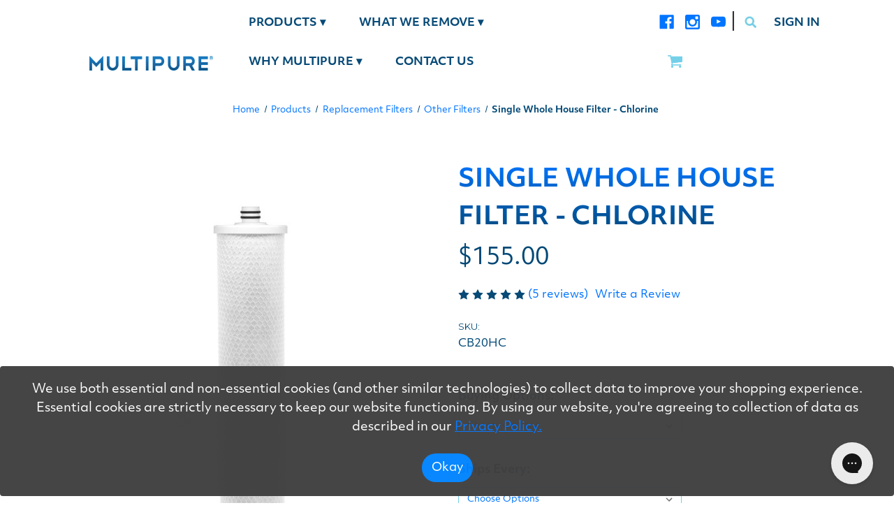

--- FILE ---
content_type: text/html; charset=UTF-8
request_url: https://www.multipure.com/products/replacement-filters/cb20-single-whole-house-filter/
body_size: 33133
content:


<!DOCTYPE html>
<html class="no-js" lang="en">
    
    <head>
<meta name="google-site-verification" content="ybS74WhQIorMnA4UcFwtMdWLQZnSFgM6PRgmOh-0IhU" />
<script>(function(w,d,s,l,i){w[l]=w[l]||[];w[l].push({'gtm.start':
new Date().getTime(),event:'gtm.js'});var f=d.getElementsByTagName(s)[0],
j=d.createElement(s),dl=l!='dataLayer'?'&l='+l:'';j.async=true;j.src=
'https://www.googletagmanager.com/gtm.js?id='+i+dl;f.parentNode.insertBefore(j,f);
})(window,document,'script','dataLayer','GTM-NPVSXPS');</script>

        <title id="test">Whole House Filter | Chlorine | Multipure</title>
        <link rel="dns-prefetch preconnect" href="https://cdn11.bigcommerce.com/s-2t5fkq8mli" crossorigin><link rel="dns-prefetch preconnect" href="https://fonts.googleapis.com/" crossorigin><link rel="dns-prefetch preconnect" href="https://fonts.gstatic.com/" crossorigin>
        <meta property="product:price:amount" content="155" /><meta property="product:price:currency" content="USD" /><meta property="og:rating" content="5" /><meta property="og:url" content="https://www.multipure.com/products/replacement-filters/cb20-single-whole-house-filter/" /><meta property="og:site_name" content="Multipure" /><meta name="description" content="Effectively reduce the presence of limescale, dirt, rust, sand, algae, chloramine, and chlorine. Capacity of 33,000 gallons per cartridge. Shop now!"><link rel='canonical' href='https://www.multipure.com/products/replacement-filters/cb20-single-whole-house-filter/' /><meta name='platform' content='bigcommerce.stencil' /><meta property="og:type" content="product" />
<meta property="og:title" content="Single Whole House Filter - Chlorine" />
<meta property="og:description" content="Effectively reduce the presence of limescale, dirt, rust, sand, algae, chloramine, and chlorine. Capacity of 33,000 gallons per cartridge. Shop now!" />
<meta property="og:image" content="https://cdn11.bigcommerce.com/s-2t5fkq8mli/products/906/images/1424/Aquasource-Filter-Chlorine-Certified-1__99683.1700176833.386.513.jpg?c=1" />
<meta property="og:availability" content="instock" />
<meta property="pinterest:richpins" content="enabled" />
        
         

        <link href="https://cdn11.bigcommerce.com/s-2t5fkq8mli/product_images/Multipure-favicon.png" rel="shortcut icon">
        <meta name="viewport" content="width=device-width, initial-scale=1">
        

        <script>
            document.documentElement.className = document.documentElement.className.replace('no-js', 'js');
        </script>

        <script>
    function browserSupportsAllFeatures() {
        return window.Promise
            && window.fetch
            && window.URL
            && window.URLSearchParams
            && window.WeakMap
            // object-fit support
            && ('objectFit' in document.documentElement.style);
    }

    function loadScript(src) {
        var js = document.createElement('script');
        js.src = src;
        js.onerror = function () {
            console.error('Failed to load polyfill script ' + src);
        };
        document.head.appendChild(js);
    }

    if (!browserSupportsAllFeatures()) {
        loadScript('https://cdn11.bigcommerce.com/s-2t5fkq8mli/stencil/ba57cbb0-88e7-013d-b5ba-0ec36338a6de/e/7d915140-f233-013d-1d82-160ec7c11e95/dist/theme-bundle.polyfills.js');
    }
</script>
        <script>window.consentManagerTranslations = `{"locale":"en","locales":{"consent_manager.data_collection_warning":"en","consent_manager.accept_all_cookies":"en","consent_manager.gdpr_settings":"en","consent_manager.data_collection_preferences":"en","consent_manager.use_data_by_cookies":"en","consent_manager.data_categories_table":"en","consent_manager.allow":"en","consent_manager.accept":"en","consent_manager.deny":"en","consent_manager.dismiss":"en","consent_manager.reject_all":"en","consent_manager.category":"en","consent_manager.purpose":"en","consent_manager.functional_category":"en","consent_manager.functional_purpose":"en","consent_manager.analytics_category":"en","consent_manager.analytics_purpose":"en","consent_manager.targeting_category":"en","consent_manager.advertising_category":"en","consent_manager.advertising_purpose":"en","consent_manager.essential_category":"en","consent_manager.esential_purpose":"en","consent_manager.yes":"en","consent_manager.no":"en","consent_manager.not_available":"en","consent_manager.cancel":"en","consent_manager.save":"en","consent_manager.back_to_preferences":"en","consent_manager.close_without_changes":"en","consent_manager.unsaved_changes":"en","consent_manager.by_using":"en","consent_manager.agree_on_data_collection":"en","consent_manager.change_preferences":"en","consent_manager.cancel_dialog_title":"en","consent_manager.privacy_policy":"en","consent_manager.allow_category_tracking":"en","consent_manager.disallow_category_tracking":"en"},"translations":{"consent_manager.data_collection_warning":"We use both essential and non-essential cookies (and other similar technologies) to collect data to improve your shopping experience. Essential cookies are strictly necessary cookies that help enable the functioning of our website. ","consent_manager.accept_all_cookies":"Accept All Cookies","consent_manager.gdpr_settings":"Settings","consent_manager.data_collection_preferences":"Website Data Collection Preferences","consent_manager.use_data_by_cookies":" uses data collected by cookies and JavaScript libraries to improve your shopping experience.","consent_manager.data_categories_table":"The table below outlines how we use this data by category. To opt out of a category of data collection, select 'No' and save your preferences.","consent_manager.allow":"Allow","consent_manager.accept":"Accept","consent_manager.deny":"Deny","consent_manager.dismiss":"Dismiss","consent_manager.reject_all":"Reject All","consent_manager.category":"Category","consent_manager.purpose":"Purpose","consent_manager.functional_category":"Functional","consent_manager.functional_purpose":"Enables enhanced functionality, such as videos and live chat. If you do not allow these, then some or all of these functions may not work properly.","consent_manager.analytics_category":"Analytics","consent_manager.analytics_purpose":"Provide statistical information on site usage, e.g., web analytics so we can improve this website over time.","consent_manager.targeting_category":"Targeting","consent_manager.advertising_category":"Advertising","consent_manager.advertising_purpose":"Used to create profiles or personalize content to enhance your shopping experience.","consent_manager.essential_category":"Essential","consent_manager.esential_purpose":"Essential for the site and any requested services to work, but do not perform any additional or secondary function.","consent_manager.yes":"Yes","consent_manager.no":"No","consent_manager.not_available":"N/A","consent_manager.cancel":"Cancel","consent_manager.save":"Save","consent_manager.back_to_preferences":"Back to Preferences","consent_manager.close_without_changes":"You have unsaved changes to your data collection preferences. Are you sure you want to close without saving?","consent_manager.unsaved_changes":"You have unsaved changes","consent_manager.by_using":" By using our website, you're agreeing to the collection of data and non-essential cookies as described in our Privacy Policy.","consent_manager.agree_on_data_collection":"By using our website, you're agreeing to the collection of data as described in our ","consent_manager.change_preferences":"You can change your preferences at any time","consent_manager.cancel_dialog_title":"Are you sure you want to cancel?","consent_manager.privacy_policy":"Privacy Policy","consent_manager.allow_category_tracking":"Allow [CATEGORY_NAME] tracking","consent_manager.disallow_category_tracking":"Disallow [CATEGORY_NAME] tracking"}}`;</script>

        <script>
            window.lazySizesConfig = window.lazySizesConfig || {};
            window.lazySizesConfig.loadMode = 1;
        </script>
        <script async src="https://cdn11.bigcommerce.com/s-2t5fkq8mli/stencil/ba57cbb0-88e7-013d-b5ba-0ec36338a6de/e/7d915140-f233-013d-1d82-160ec7c11e95/dist/theme-bundle.head_async.js"></script>

        <script src="https://ajax.googleapis.com/ajax/libs/webfont/1.6.26/webfont.js"></script>

        <script>
            WebFont.load({
                custom: {
                    families: ['Karla', 'Roboto', 'Source Sans Pro']
                },
                classes: false
            });
        </script>

        <link href="https://fonts.googleapis.com/css?family=Montserrat:700,500,400%7CKarla:400&display=swap" rel="stylesheet">
        <link data-stencil-stylesheet href="https://cdn11.bigcommerce.com/s-2t5fkq8mli/stencil/ba57cbb0-88e7-013d-b5ba-0ec36338a6de/e/7d915140-f233-013d-1d82-160ec7c11e95/css/theme-277224f0-bf34-013e-5421-763f28f14146.css" rel="stylesheet">

        <!-- Start Tracking Code for analytics_facebook -->

<script>
!function(f,b,e,v,n,t,s){if(f.fbq)return;n=f.fbq=function(){n.callMethod?n.callMethod.apply(n,arguments):n.queue.push(arguments)};if(!f._fbq)f._fbq=n;n.push=n;n.loaded=!0;n.version='2.0';n.queue=[];t=b.createElement(e);t.async=!0;t.src=v;s=b.getElementsByTagName(e)[0];s.parentNode.insertBefore(t,s)}(window,document,'script','https://connect.facebook.net/en_US/fbevents.js');

fbq('set', 'autoConfig', 'false', '2093801030811370');
fbq('dataProcessingOptions', ['LDU'], 0, 0);
fbq('init', '2093801030811370', {"external_id":"56291633-1b6a-4b1b-a800-d0362fdd2641"});
fbq('set', 'agent', 'bigcommerce', '2093801030811370');

function trackEvents() {
    var pathName = window.location.pathname;

    fbq('track', 'PageView', {}, "");

    // Search events start -- only fire if the shopper lands on the /search.php page
    if (pathName.indexOf('/search.php') === 0 && getUrlParameter('search_query')) {
        fbq('track', 'Search', {
            content_type: 'product_group',
            content_ids: [],
            search_string: getUrlParameter('search_query')
        });
    }
    // Search events end

    // Wishlist events start -- only fire if the shopper attempts to add an item to their wishlist
    if (pathName.indexOf('/wishlist.php') === 0 && getUrlParameter('added_product_id')) {
        fbq('track', 'AddToWishlist', {
            content_type: 'product_group',
            content_ids: []
        });
    }
    // Wishlist events end

    // Lead events start -- only fire if the shopper subscribes to newsletter
    if (pathName.indexOf('/subscribe.php') === 0 && getUrlParameter('result') === 'success') {
        fbq('track', 'Lead', {});
    }
    // Lead events end

    // Registration events start -- only fire if the shopper registers an account
    if (pathName.indexOf('/login.php') === 0 && getUrlParameter('action') === 'account_created') {
        fbq('track', 'CompleteRegistration', {}, "");
    }
    // Registration events end

    

    function getUrlParameter(name) {
        var cleanName = name.replace(/[\[]/, '\[').replace(/[\]]/, '\]');
        var regex = new RegExp('[\?&]' + cleanName + '=([^&#]*)');
        var results = regex.exec(window.location.search);
        return results === null ? '' : decodeURIComponent(results[1].replace(/\+/g, ' '));
    }
}

if (window.addEventListener) {
    window.addEventListener("load", trackEvents, false)
}
</script>
<noscript><img height="1" width="1" style="display:none" alt="null" src="https://www.facebook.com/tr?id=2093801030811370&ev=PageView&noscript=1&a=plbigcommerce1.2&eid="/></noscript>

<!-- End Tracking Code for analytics_facebook -->

<!-- Start Tracking Code for analytics_googleanalytics4 -->

<script data-cfasync="false" src="https://cdn11.bigcommerce.com/shared/js/google_analytics4_bodl_subscribers-358423becf5d870b8b603a81de597c10f6bc7699.js" integrity="sha256-gtOfJ3Avc1pEE/hx6SKj/96cca7JvfqllWA9FTQJyfI=" crossorigin="anonymous"></script>
<script data-cfasync="false">
  (function () {
    window.dataLayer = window.dataLayer || [];

    function gtag(){
        dataLayer.push(arguments);
    }

    function initGA4(event) {
         function setupGtag() {
            function configureGtag() {
                gtag('js', new Date());
                gtag('set', 'developer_id.dMjk3Nj', true);
                gtag('config', 'G-T20MQT7RZ9');
            }

            var script = document.createElement('script');

            script.src = 'https://www.googletagmanager.com/gtag/js?id=G-T20MQT7RZ9';
            script.async = true;
            script.onload = configureGtag;

            document.head.appendChild(script);
        }

        setupGtag();

        if (typeof subscribeOnBodlEvents === 'function') {
            subscribeOnBodlEvents('G-T20MQT7RZ9', false);
        }

        window.removeEventListener(event.type, initGA4);
    }

    

    var eventName = document.readyState === 'complete' ? 'consentScriptsLoaded' : 'DOMContentLoaded';
    window.addEventListener(eventName, initGA4, false);
  })()
</script>

<!-- End Tracking Code for analytics_googleanalytics4 -->


<script type="text/javascript" src="https://checkout-sdk.bigcommerce.com/v1/loader.js" defer ></script>
<script src="https://www.google.com/recaptcha/api.js" async defer></script>
<script type="text/javascript">
var BCData = {"product_attributes":{"sku":"CB20HC","upc":null,"mpn":null,"gtin":null,"weight":null,"base":true,"image":null,"price":{"without_tax":{"formatted":"$155.00","value":155,"currency":"USD"},"tax_label":"Tax"},"stock":null,"instock":true,"stock_message":null,"purchasable":true,"purchasing_message":null,"call_for_price_message":null}};
</script>
<script src='https://www.powr.io/powr.js?external-type=bigcommerce' async></script><script>
	
        document.querySelectorAll('.productView-options form div div label small').forEach(elem => elem.style.display = "none");

</script><script>
(async function() {
    const VALIDATION_CACHE_KEY = 'dealer_access_validated';
    const CACHE_DURATION = 24 * 60 * 60 * 1000; // 24 hours in milliseconds
    const BACKOFFICE_URL = 'https://backoffice.multipure.com';
    const DEBUG = true; // Enable debug logging
    
    function log(...args) {
      if (DEBUG) console.log('[Dealer Auth]', ...args);
    }
    
    // Get query parameters
    const urlParams = new URLSearchParams(window.location.search);
    const queryType = urlParams.get('type');
    const token = urlParams.get('token');
    
    log('Script loaded. Type:', queryType, 'Token:', token ? 'present' : 'none');


    
    // Check for cached validation
    function hasValidCache() {
      const cached = localStorage.getItem(VALIDATION_CACHE_KEY);
      log('Checking cache:', cached ? 'exists' : 'none');
      
      if (!cached) return false;
      
      try {
        const data = JSON.parse(cached);
        const now = Date.now();
        const age = now - data.timestamp;
        const remaining = CACHE_DURATION - age;
        
        log('Cache age:', Math.round(age / 1000 / 60), 'minutes');
        log('Cache valid for:', Math.round(remaining / 1000 / 60), 'more minutes');
        
        // Check if cache is still valid
        if (age < CACHE_DURATION) {
          log('Cache is valid');
          return true;
        }
      } catch (e) {
        log('Cache parse error:', e);
      }
      
      // Cache expired or invalid, remove it
      localStorage.removeItem(VALIDATION_CACHE_KEY);
      log('Cache removed (expired or invalid)');
      return false;
    }
    
    // Set validation cache with dealer info
    function setValidationCache(dealerInfo) {
      const cacheData = {
        timestamp: Date.now(),
        dealer: dealerInfo || {}
      };
      localStorage.setItem(VALIDATION_CACHE_KEY, JSON.stringify(cacheData));
      log('Cache set for dealer:', dealerInfo);
    }
    
    // Clear the token from URL without refreshing (cleaner UX)
    function cleanUrl() {
      const url = new URL(window.location.href);
      url.searchParams.delete('type');
      url.searchParams.delete('token');
      window.history.replaceState({}, document.title, url.toString());
      log('URL cleaned');
    }
    
    // Redirect to dealer login
    function redirectToLogin() {
      const currentUrl = encodeURIComponent(window.location.href.split('?')[0]);
      const redirectUrl = `${BACKOFFICE_URL}/international-dealers/verify/?target=${currentUrl}`;
      log('REDIRECTING TO LOGIN:', redirectUrl);
      log('Reason: Validation failed or no cache');
      window.location.href = redirectUrl;
    }
    
    // API validation function - validates token with backoffice
    async function validateToken(token) {
      const validateUrl = `${BACKOFFICE_URL}/international-dealers/api/validate-token/?token=${encodeURIComponent(token)}`;
      log('Validating token at:', validateUrl);
      
      try {
        const response = await fetch(validateUrl, {
          method: 'GET',
          headers: {
            'Accept': 'application/json',
          },
        });
        
        log('Validation response status:', response.status);
        
        if (!response.ok) {
          log('Validation failed - response not ok');
          return { valid: false };
        }
        
        const data = await response.json();
        log('Validation response data:', data);
        return data;
      } catch (error) {
        log('Validation error:', error);
        return { valid: false };
      }
    }
    
    // Check cache FIRST - before any other logic
    if (hasValidCache()) {
      log('Valid cache found - dealer has access');
      log('Skipping geo-blocking for cached dealer');
      return; // Exit early - don't run GeoTargetly
    }

    // Handle validation mode
    if (queryType === 'validate' && token) {
      log('Validation mode: token present');
      
      const result = await validateToken(token);
      log('Validation result:', result);
      
      if (!result.valid) {
        log('Token validation FAILED - reason:', result.error);
        redirectToLogin();
        return;
      }
      
      log('Token validation SUCCESS');
      setValidationCache({
        dealer_id: result.dealer_id,
        company: result.company,
        country_code: result.country_code,
        country_name: result.country_name
      });
      
      cleanUrl();
      log('Proceeding to show page');
      
      // SKIP GeoTargetly - dealer is validated
      log('Dealer validated - skipping geo-blocking');
      return; // don't run GeoTargetly for validated dealers
    }


    else if (queryType === 'validate' && !token) {
      log('Validation mode: no token - redirecting');
      redirectToLogin();
      return;
    }
    
    // If we reach here, run GeoTargetly for normal traffic
    log('Running GeoTargetly for normal traffic');
    
    // Continue with GeoTargetly script (unmodified from original)
    (function(g,e,o,t,a,r,ge,tl,y,s){
      let urlString = window.location.href;
      if (urlString.includes('international-')) {
          return;
      } else if (urlString.includes('multipure-return-refund-policy')) {
          return;
      }
      let crawlPattern = "(googlebot\/|bot|Googlebot-Mobile|Googlebot-Image|Google favicon|Mediapartners-Google|bingbot|slurp|java|wget|curl|Commons-HttpClient|Python-urllib|libwww|httpunit|nutch|phpcrawl|msnbot|jyxobot|FAST-WebCrawler|FAST Enterprise Crawler|biglotron|teoma|convera|seekbot|gigablast|exabot|ngbot|ia_archiver|GingerCrawler|webmon |httrack|webcrawler|grub.org|UsineNouvelleCrawler|antibot|netresearchserver|speedy|fluffy|bibnum.bnf|findlink|msrbot|panscient|yacybot|AISearchBot|IOI|ips-agent|tagoobot|MJ12bot|dotbot|woriobot|yanga|buzzbot|mlbot|yandexbot|purebot|Linguee Bot|Voyager|CyberPatrol|voilabot|baiduspider|citeseerxbot|spbot|twengabot|postrank|turnitinbot|scribdbot|page2rss|sitebot|linkdex|Adidxbot|blekkobot|ezooms|dotbot|Mail.RU_Bot|discobot|heritrix|findthatfile|europarchive.org|NerdByNature.Bot|sistrix crawler|ahrefsbot|Aboundex|domaincrawler|wbsearchbot|summify|ccbot|edisterbot|seznambot|ec2linkfinder|gslfbot|aihitbot|intelium_bot|facebookexternalhit|yeti|RetrevoPageAnalyzer|lb-spider|sogou|lssbot|careerbot|wotbox|wocbot|ichiro|DuckDuckBot|lssrocketcrawler|drupact|webcompanycrawler|acoonbot|openindexspider|gnam gnam spider|web-archive-net.com.bot|backlinkcrawler|coccoc|integromedb|content crawler spider|toplistbot|seokicks-robot|it2media-domain-crawler|ip-web-crawler.com|siteexplorer.info|elisabot|proximic|changedetection|blexbot|arabot|WeSEE:Search|niki-bot|CrystalSemanticsBot|rogerbot|360Spider|psbot|InterfaxScanBot|Lipperhey SEO Service|CC Metadata Scaper|g00g1e.net|GrapeshotCrawler|urlappendbot|brainobot|fr-crawler|binlar|SimpleCrawler|Livelapbot|Twitterbot|cXensebot|smtbot|bnf.fr_bot|A6-Indexer|ADmantX|Facebot|Twitterbot|OrangeBot|memorybot|AdvBot|MegaIndex|SemanticScholarBot|ltx71|nerdybot|xovibot|BUbiNG|Qwantify|archive.org_bot|Applebot|TweetmemeBot|crawler4j|findxbot|SemrushBot|yoozBot|lipperhey|y!j-asr|Domain Re-Animator Bot|AddThis|DuplexWeb-Google|APIs-Google|AdsBot-Google-Mobile|AdsBot-Google|Googlebot|Googlebot-News|Googlebot-Video|AdsBot-Google-Mobile-Apps|FeedFetcher-Google|Google-Read-Aloud|googleweblight|Storebot-Google)";
      let ret = new RegExp(crawlPattern, 'i');
      const userAgent = navigator.userAgent;
      if (ret.test(userAgent)) {
          return;
      }
      g.getElementsByTagName(o)[0].insertAdjacentHTML('afterbegin','<style id="georedirect1634047380527style">body{opacity:0.0 !important;}</style>');
      s=function(){g.getElementById('georedirect1634047380527style').innerHTML='body{opacity:1.0 !important;}';};
      t=g.getElementsByTagName(o)[0];y=g.createElement(e);y.async=true;
      y.src='https://g10498469755.co/gr?id=-Mloo3Wwpv0j5Ed_38Z9&refurl='+g.referrer+'&winurl='+encodeURIComponent(window.location);
      t.parentNode.insertBefore(y,t);y.onerror=function(){s()};
      georedirect1634047380527loaded=function(redirect){var to=0;if(redirect){to=5000};
      setTimeout(function(){s();},to)};
    })(document,'script','head');
  })();
</script>
<script>
  (function (w,d,o,u,a,m) {
      w[o]=w[o]||function(){(w[o].q=w[o].q||[]).push(arguments);
      },w[o].e=1*new Date();w[o].u=u;a=d.createElement('script'),
      m=d.getElementsByTagName('script')[0];a.async=1;
      a.src=u+'/mcfx.js';m.parentNode.insertBefore(a, m);
    })(window, document, 'mcfx', 'https://multi.multipure.com');
  mcfx('create', 1509);
</script>
<script type="text/javascript" async src="//cdn.leadmanagerfx.com/phone/js/1509"></script><!-- Global site tag (gtag.js) - Google Ads: 10930075543 -->
<script async src="https://www.googletagmanager.com/gtag/js?id=AW-10930075543"></script>
<script>
  window.dataLayer = window.dataLayer || [];
  function gtag(){dataLayer.push(arguments);}
  gtag('js', new Date());
  gtag('config', 'AW-10930075543', {'allow_enhanced_conversions':true});
</script>
 <script data-cfasync="false" src="https://microapps.bigcommerce.com/bodl-events/1.9.4/index.js" integrity="sha256-Y0tDj1qsyiKBRibKllwV0ZJ1aFlGYaHHGl/oUFoXJ7Y=" nonce="" crossorigin="anonymous"></script>
 <script data-cfasync="false" nonce="">

 (function() {
    function decodeBase64(base64) {
       const text = atob(base64);
       const length = text.length;
       const bytes = new Uint8Array(length);
       for (let i = 0; i < length; i++) {
          bytes[i] = text.charCodeAt(i);
       }
       const decoder = new TextDecoder();
       return decoder.decode(bytes);
    }
    window.bodl = JSON.parse(decodeBase64("[base64]"));
 })()

 </script>

<script nonce="">
(function () {
    var xmlHttp = new XMLHttpRequest();

    xmlHttp.open('POST', 'https://bes.gcp.data.bigcommerce.com/nobot');
    xmlHttp.setRequestHeader('Content-Type', 'application/json');
    xmlHttp.send('{"store_id":"1001945033","timezone_offset":"-8.0","timestamp":"2026-01-27T05:55:58.53403800Z","visit_id":"d24b7e80-d598-4d0e-9a3d-d61c4009dd45","channel_id":1}');
})();
</script>

        
        
           <link href="/content/fontawesome-free-5.15.3-web/css/all.css" rel="stylesheet">
          <style type="text/css" media="screen, print">
    @font-face {
        font-family: "FontAwesome";
        src: url("https://cdn11.bigcommerce.com/s-2t5fkq8mli/content/fa-regular-400.ttf");
    }
</style>
<meta name="msvalidate.01" content="6514A4A60FEBFB07FE74C59F364BF618" />
         
    </head>
    <body>
<!-- Google Tag Manager (noscript) -->
<noscript><iframe src="https://www.googletagmanager.com/ns.html?id=GTM-NPVSXPS"
height="0" width="0" style="display:none;visibility:hidden"></iframe></noscript>
<!-- End Google Tag Manager (noscript) -->
        <svg data-src="https://cdn11.bigcommerce.com/s-2t5fkq8mli/stencil/ba57cbb0-88e7-013d-b5ba-0ec36338a6de/e/7d915140-f233-013d-1d82-160ec7c11e95/img/icon-sprite.svg" class="icons-svg-sprite"></svg>

        <a href="#main-content" class="skip-to-main-link">Skip to main content</a>
<header class="header" role="banner">
<a href="#" class="mobileMenu-toggle" data-mobile-menu-toggle="menu">
        <span class="mobileMenu-toggleIcon">Toggle menu</span>
    </a>
    
<div class="ww-row">
<div class="ww-logo">
  
     
  <div class="header-logo header-logo--left">
                      <a href="https://www.multipure.com/" class="header-logo__link" data-header-logo-link>
            <img class="header-logo-image-unknown-size" src="https://cdn11.bigcommerce.com/s-2t5fkq8mli/images/stencil/original/multipure_logo_-_text_only_1632155057__29630.original.png" alt="Multipure" title="Multipure">
</a>
<br><br><br>
        </div>
<br>
    </div>
    
    
    
    
    <div class="ww-navpages">
    <div class="navPages-container" id="menu" data-menu>




<nav id="menu">
  <label for="tm" id="toggle-menu">Menu <span class="drop-icon">▾</span></label>
  <input type="checkbox" id="tm">
 
  <ul class="main-menu clearfix">
    <li><a href="/products/">Products
        <span class="drop-icon">▾</span>
        <label title="Toggle Drop-down" class="drop-icon" for="sm1">▾</label>
      </a>
      <input type="checkbox" id="sm1">
      <ul class="sub-menu">
         <li><a href="/products/drinking-water-systems/">Drinking Water Systems
            <span class="drop-icon">&#9656;</span>
            <label title="Toggle Drop-down" class="drop-icon" for="sm2">▾</label>
          </a>
          <input type="checkbox" id="sm2">
          <ul class="sub-menu">
		<li>
					<a href="/products/drinking-water-systems/aqualuxe/">Aqualuxe</a>
					</li>
					<li>
						<a href="/products/drinking-water-systems/aquapremier/">Aquapremier</a>
					</li>
					<li>
						<a href="/products/drinking-water-systems/aquaperform/">Aquaperform</a>
					</li>
					<li>
						<a href="/products/drinking-water-systems/aquaversa/">Aquaversa</a>
					</li>
					<li>
						<a href="/products/drinking-water-systems/aquamini/">Aquamini</a>
					</li>
					<li>
						<a href="/products/drinking-water-systems/the-watts-premier-5-stage-reverse-osmosis-system/">Watts RO System</a>
					</li>
		
					<li>
						<a href="/products/drinking-water-systems/water-emergency-treatment-system/">WET System</a>
					</li>
          </ul>
        </li>
		  
		  
		  
        <li><a href="/products/bath-and-garden/">Bath & Garden
            <span class="drop-icon">&#9656;</span>
            <label title="Toggle Drop-down" class="drop-icon" for="sm3">▾</label>
          </a>
          <input type="checkbox" id="sm3">
          <ul class="sub-menu">
    <li>
						<a href="/products/bath-and-garden/aquasource/">Aquasource</a>
					</li>
					<li>
						<a href="/products/bath-and-garden/aquashower/">Aquashower</a>
					</li>
					<li>
						<a href="/products/bath-and-garden/aquasplash/">Aquasplash</a>
					</li>
					<li>
					<a href="/products/bath-and-garden/aquagrow/">Aquagrow</a>
					</li>	
          </ul>
        </li>
		  
		  
		  
		  
		  
		  
		  	  
        <li><a href="/products/replacement-filters/">Replacement Filters
           <span class="drop-icon">&#9656;</span>
            <label title="Toggle Drop-down" class="drop-icon" for="sm4">▾</label>
          </a>
          <input type="checkbox" id="sm4">
          <ul class="sub-menu">
          
            <li><a href="/products/replacement-filters/aqualuxe-filter-cblx/">Aqualuxe Filter (CBLX)</a></li>
            <li><a href="/products/replacement-filters/aquapremier-filter-cbxt/">Aquapremier Filter (CBXT)</a></li>
            <li><a href="/products/replacement-filters/aquaperform-filter-cb11as/">Aquaperform Filter (CB11As)</a></li>
            <li><a href="/products/replacement-filters/aquaversa-filter-cb6/">Aquaversa Filter (CB6)</a></li>
            <li><a href="/products/replacement-filters/aquamini-filter-cbmini/">Aquamini Filter (CBMINI)</a></li>
          </ul>
          </li>
        
		  
<li><a href="#">Best Filter For You
           <span class="drop-icon">&#9656;</span>
            <label title="Toggle Drop-down" class="drop-icon" for="sm4">▾</label>
          </a>
          <input type="checkbox" id="sm4">
          <ul class="sub-menu">
          
            <li><a href="/home-water-filters/">Filter For Your Home</a></li>
            <li><a href="/countertop-water-filter/">Countertop</a></li>
            <li><a href="/under-sink-water-filter/">Under Sink</a></li>
            <li><a href="/shower-water-filters/">Shower</a></li>
            <li><a href="/whole-house-water-filters/">Whole House</a></li>
          </ul>

		  
		  
<li>
		<a href="/products/parts-accessories/">Accessories & Parts</a>
		</li>		  
		  
		  <li>
		<a href="/products/multipure-logo-merchandise/">Merchandise</a>
		</li>
		  <li>
		<a href="/products/builder-business-store/">Business Builder Store</a>
		</li>

		  
		  
		  <li>
		<a href="/products/clearance/">Clearance</a>
		</li>
		  
		  
      </ul>
    </li>
	  
	  
	  
	  
	  
<li><a href="/why-multipure/what-we-remove/">What We Remove
            <span class="drop-icon">▾</span>
            <label title="Toggle Drop-down" class="drop-icon" for="sm7">▾</label>
          </a>
          <input type="checkbox" id="sm7">
          <ul class="sub-menu">
              <li><a href="/why-multipure/what-we-remove/forever-chemicals">Forever Chemicals</a>
              </li>
              
          		<li><a href="/why-multipure/what-we-remove/arsenic/">Arsenic</a>
				</li>
		
				<li><a href="/why-multipure/what-we-remove/bacteria-viruses/">Bacteria & Viruses</a>
				</li>
				<li><a href="/why-multipure/what-we-remove/pharmaceuticals/">Pharmaceuticals</a>
				</li>
		
				<li><a href="/why-multipure/what-we-remove/trihalomethanes/">Trihalomethanes</a>
				</li>
		
				<li><a href="/why-multipure/what-we-remove/disinfection-byproducts/">Disinfection Byproducts</a>
				</li>
	
				<li><a href="/why-multipure/what-we-remove/haloacetic-acids/">Haloacetic Acids</a>
				</li>
	
				<li><a href="/why-multipure/what-we-remove/pesticides/">Pesticides</a>
				</li>
	
				<li><a href="/why-multipure/what-we-remove/lead/">Lead</a>
				</li>
				
				<li><a href="/why-multipure/what-we-remove/microplastics/">Microplastics</a>
				</li>
		
				<li><a href="/why-multipure/what-we-remove/covid-19-water-facts/">COVID-19 Water Facts</a>
				</li>
          </ul>
        </li>
	  
	  
	  
	  
	  
	  
	      <li><a href="#">Why Multipure 
        <span class="drop-icon">▾</span>
        <label title="Toggle Drop-down" class="drop-icon" for="sm5">▾</label>
      </a>
      <input type="checkbox" id="sm5">
      <ul class="sub-menu">
 
        <li><a href="/why-multipure/why-we-are-the-best/">Why We Are The Best
            <span class="drop-icon">&#9656;</span>
            <label title="Toggle Drop-down" class="drop-icon" for="sm6">▾</label>
          </a>
          <input type="checkbox" id="sm6">
          <ul class="sub-menu">
            <li><a href="/why-multipure/why-we-are-the-best/hydration-solution/">Hydration Solution</a></li>
         
          </ul>
        </li>
		  
		  <li>
			<a href="/why-multipure/our-carbon-blocks/">Our Carbon Blocks</a>
		</li>
		  
		  
		 <!--<li><a href="/why-multipure/what-we-remove/">What We Remove
            <span class="drop-icon">&#9656;</span>
            <label title="Toggle Drop-down" class="drop-icon" for="sm7">▾</label>
          </a>
          <input type="checkbox" id="sm7">
          <ul class="sub-menu">
              <li><a href="/why-multipure/what-we-remove/forever-chemicals">Forever Chemicals</a>
              </li>
              
          		<li><a href="/why-multipure/what-we-remove/arsenic/">Arsenic</a>
				</li>
		
				<li><a href="/why-multipure/what-we-remove/bacteria-viruses/">Bacteria & Viruses</a>
				</li>
				<li><a href="/why-multipure/what-we-remove/pharmaceuticals/">Pharmaceuticals</a>
				</li>
		
				<li><a href="/why-multipure/what-we-remove/trihalomethanes/">Trihalomethanes</a>
				</li>
		
				<li><a href="/why-multipure/what-we-remove/disinfection-byproducts/">Disinfection Byproducts</a>
				</li>
	
				<li><a href="/why-multipure/what-we-remove/haloacetic-acids/">Haloacetic Acids</a>
				</li>
	
				<li><a href="/why-multipure/what-we-remove/pesticides/">Pesticides</a>
				</li>
	
				<li><a href="/why-multipure/what-we-remove/lead/">Lead</a>
				</li>
		
				<li><a href="/why-multipure/what-we-remove/covid-19-water-facts/">COVID-19 Water Facts</a>
				</li>
          </ul>
        </li>-->
		  
		  
		  
		  	  
		  <li><a href="/why-multipure/our-certifications/">Our Certifications
            <span class="drop-icon">&#9656;</span>
            <label title="Toggle Drop-down" class="drop-icon" for="sm8">▾</label>
          </a>
          <input type="checkbox" id="sm8">
          <ul class="sub-menu">
          		<li><a href="/why-multipure/our-certifications/standard-42/">Standard 42</a>
			</li>
				<li><a href="/why-multipure/our-certifications/standard-53/">Standard 53</a>
			</li>
				<li><a href="/why-multipure/our-certifications/standard-401/">Standard 401</a>
			</li>
				<li><a href="/why-multipure/our-certifications/standard-p231/">Standard P231</a>
			</li>
          </ul>
        </li>
		  
		  <li>
			<a href="/disasterrelief">Disaster Relief Plan</a>
		</li>
		
		    		  <li><a href="/our-story/">Our Story
            <span class="drop-icon">&#9656;</span>
            <label title="Toggle Drop-down" class="drop-icon" for="sm9">▾</label>
          </a>
          <input type="checkbox" id="sm9">
          <ul class="sub-menu">
<li><a href="/multipure-team/">Multipure Team</a>			</li>

    		    		  <li><a href="/multipure-brand-ambassadors">Brand Ambassador
            <span class="drop-icon">&#9656;</span>
            <label title="Toggle Drop-down" class="drop-icon" for="sm10">▾</label>
          </a>
          <input type="checkbox" id="sm10">
          <ul class="sub-menu">
<li><a href="/dewey/">Dewey</a>			</li>
		  
	
      </ul>
    </li>
		  
	
      </ul>
    </li>
    

		    
  </ul>

  
  
  
  
	  
	  
	  
	  
	  
	  
	  
	  
	  
	  
	  
	  
	  
	  
    <li><a href="/contact-us/">Contact Us</a></li>
  </ul>
  
  
  
  
  <div class="hideondesktop">
  
  
   <li class="mobilemenu">
             <div class="navPages-quickSearch">
        <div class="container">
    <form class="form" onsubmit="return false" data-url="/search.php" data-quick-search-form>
        <fieldset class="form-fieldset">
            <div class="form-field">
                <label class="is-srOnly" for="nav-menu-quick-search">Search</label>
                <input class="form-input"
                       data-search-quick
                       name="nav-menu-quick-search"
                       id="nav-menu-quick-search"
                       data-error-message="Search field cannot be empty."
                       placeholder="Search the store"
                       autocomplete="off"
                >
            </div>
        </fieldset>
    </form>
    <section class="quickSearchResults" data-bind="html: results"></section>
    <p role="status"
       aria-live="polite"
       class="aria-description--hidden"
       data-search-aria-message-predefined-text="product results for"
    ></p>
</div>
    </div>
            </li>
        <li class="mobilemenu">
                <a class="navUser-action"
                   href="/login.php"
                   aria-label="Sign in"
                >
                    Sign in
                </a>
               
        </li>
        
        
      </div>  
        
        
        
        
        
   

  
</nav>

</div></div>
    
    
    





<nav class="navUser">
    
    <ul class="navUser-section navUser-section--alt">
        <li class="navUser-item">
            <a class="navUser-action navUser-item--compare"
               href="/compare"
               data-compare-nav
               aria-label="Compare"
            >
                Compare <span class="countPill countPill--positive countPill--alt"></span>
            </a>
        </li>
            <li class="navUser-item navUser-item--social">
                    <ul class="socialLinks socialLinks--alt">
            <li class="socialLinks-item">
                <a class="icon icon--facebook" href="https://www.facebook.com/multipure/" target="_blank" rel="noopener">
                    <svg><use xlink:href="#icon-facebook" /></svg>
                </a>
            </li>
            <li class="socialLinks-item">
                <a class="icon icon--instagram" href="https://www.instagram.com/multipure/" target="_blank" rel="noopener">
                    <svg><use xlink:href="#icon-instagram" /></svg>
                </a>
            </li>
            <li class="socialLinks-item">
                <a class="icon icon--youtube" href="https://www.youtube.com/user/MultiPure4U" target="_blank" rel="noopener">
                    <svg><use xlink:href="#icon-youtube" /></svg>
                </a>
            </li>
    </ul>
            </li>
            
           
            <li class="navUser-item navUser-item--divider">|</li>
             <li class="navUser-item">
                <a class="navUser-action navUser-action--quickSearch" href="#" data-search="quickSearch" aria-controls="quickSearch" aria-expanded="false"><img src="/product_images/uploaded_images/search-icon-hover.jpg" alt="Search Icon"></a>
            </li>
        <li class="navUser-item navUser-item--account">
                <a class="navUser-action"
                   href="/login.php"
                   aria-label="Sign in"
                >
                    Sign in
                </a>
               
        </li>
        <li class="navUser-item navUser-item--cart">
            <a class="navUser-action"
               data-cart-preview
               data-dropdown="cart-preview-dropdown"
               data-options="align:right"
               href="/cart.php"
               aria-label="Cart with 0 items"
            >
                <span class="navUser-item-cartLabel"><img src="/product_images/uploaded_images/cart-icon.png" alt="Cart Icon"></span>
                <span class="countPill cart-quantity"></span>
            </a>

            <div class="dropdown-menu" id="cart-preview-dropdown" data-dropdown-content aria-hidden="true"></div>
        </li>
    </ul>
    <div class="dropdown dropdown--quickSearch" id="quickSearch" aria-hidden="true" data-prevent-quick-search-close>
        <div class="container">
    <form class="form" onsubmit="return false" data-url="/search.php" data-quick-search-form>
        <fieldset class="form-fieldset">
            <div class="form-field">
                <label class="is-srOnly" for="nav-quick-search">Search</label>
                <input class="form-input"
                       data-search-quick
                       name="nav-quick-search"
                       id="nav-quick-search"
                       data-error-message="Search field cannot be empty."
                       placeholder="Search the store"
                       autocomplete="off"
                >
            </div>
        </fieldset>
    </form>
    <section class="quickSearchResults" data-bind="html: results"></section>
    <p role="status"
       aria-live="polite"
       class="aria-description--hidden"
       data-search-aria-message-predefined-text="product results for"
    ></p>
</div>
    </div>
</nav>

    

    
    
    </header>
        <main class="body" id="main-content" role="main" data-currency-code="USD">
     
    <div class="container">
        
    <nav aria-label="Breadcrumb">
    <ol class="breadcrumbs" itemscope itemtype="https://schema.org/BreadcrumbList">
                <li class="breadcrumb " itemprop="itemListElement" itemscope itemtype="https://schema.org/ListItem">
                    <a class="breadcrumb-label"
                       itemprop="item"
                       href="https://www.multipure.com/"
                       
                    >
                        <span itemprop="name">Home</span>
                    </a>
                    <meta itemprop="position" content="1" />
                </li>
                <li class="breadcrumb " itemprop="itemListElement" itemscope itemtype="https://schema.org/ListItem">
                    <a class="breadcrumb-label"
                       itemprop="item"
                       href="https://www.multipure.com/products-1/"
                       
                    >
                        <span itemprop="name">Products</span>
                    </a>
                    <meta itemprop="position" content="2" />
                </li>
                <li class="breadcrumb " itemprop="itemListElement" itemscope itemtype="https://schema.org/ListItem">
                    <a class="breadcrumb-label"
                       itemprop="item"
                       href="https://www.multipure.com/products/replacement-filters/"
                       
                    >
                        <span itemprop="name">Replacement Filters</span>
                    </a>
                    <meta itemprop="position" content="3" />
                </li>
                <li class="breadcrumb " itemprop="itemListElement" itemscope itemtype="https://schema.org/ListItem">
                    <a class="breadcrumb-label"
                       itemprop="item"
                       href="https://www.multipure.com/products/replacement-filters/other-filters/"
                       
                    >
                        <span itemprop="name">Other Filters</span>
                    </a>
                    <meta itemprop="position" content="4" />
                </li>
                <li class="breadcrumb is-active" itemprop="itemListElement" itemscope itemtype="https://schema.org/ListItem">
                    <a class="breadcrumb-label"
                       itemprop="item"
                       href="https://www.multipure.com/products/replacement-filters/cb20-single-whole-house-filter/"
                       aria-current="page"
                    >
                        <span itemprop="name">Single Whole House Filter - Chlorine</span>
                    </a>
                    <meta itemprop="position" content="5" />
                </li>
    </ol>
</nav>


<div data-content-region="product_above_content"></div>

    <div itemscope itemtype="https://schema.org/Product">
        <div class="productView"  data-tt-category-id="225" data-tt-product-id="906">

    <section class="productView-images" data-image-gallery>
        <span
    data-carousel-content-change-message
    class="aria-description--hidden"
    aria-live="polite" 
    role="status"></span>
        <figure class="productView-image"
                data-image-gallery-main
                data-zoom-image="https://cdn11.bigcommerce.com/s-2t5fkq8mli/images/stencil/1280x1280/products/906/1424/Aquasource-Filter-Chlorine-Certified-1__99683.1700176833.jpg?c=1"
                >
            <div class="productView-img-container">
                    <a href="https://cdn11.bigcommerce.com/s-2t5fkq8mli/images/stencil/1280x1280/products/906/1424/Aquasource-Filter-Chlorine-Certified-1__99683.1700176833.jpg?c=1"
                        target="_blank" itemprop="image">
                <img src="https://cdn11.bigcommerce.com/s-2t5fkq8mli/images/stencil/500x659/products/906/1424/Aquasource-Filter-Chlorine-Certified-1__99683.1700176833.jpg?c=1" alt="Single Whole House Filter - Chlorine" title="Single Whole House Filter - Chlorine" data-sizes="auto"
    srcset="https://cdn11.bigcommerce.com/s-2t5fkq8mli/images/stencil/80w/products/906/1424/Aquasource-Filter-Chlorine-Certified-1__99683.1700176833.jpg?c=1"
data-srcset="https://cdn11.bigcommerce.com/s-2t5fkq8mli/images/stencil/80w/products/906/1424/Aquasource-Filter-Chlorine-Certified-1__99683.1700176833.jpg?c=1 80w, https://cdn11.bigcommerce.com/s-2t5fkq8mli/images/stencil/160w/products/906/1424/Aquasource-Filter-Chlorine-Certified-1__99683.1700176833.jpg?c=1 160w, https://cdn11.bigcommerce.com/s-2t5fkq8mli/images/stencil/320w/products/906/1424/Aquasource-Filter-Chlorine-Certified-1__99683.1700176833.jpg?c=1 320w, https://cdn11.bigcommerce.com/s-2t5fkq8mli/images/stencil/640w/products/906/1424/Aquasource-Filter-Chlorine-Certified-1__99683.1700176833.jpg?c=1 640w, https://cdn11.bigcommerce.com/s-2t5fkq8mli/images/stencil/960w/products/906/1424/Aquasource-Filter-Chlorine-Certified-1__99683.1700176833.jpg?c=1 960w, https://cdn11.bigcommerce.com/s-2t5fkq8mli/images/stencil/1280w/products/906/1424/Aquasource-Filter-Chlorine-Certified-1__99683.1700176833.jpg?c=1 1280w, https://cdn11.bigcommerce.com/s-2t5fkq8mli/images/stencil/1920w/products/906/1424/Aquasource-Filter-Chlorine-Certified-1__99683.1700176833.jpg?c=1 1920w, https://cdn11.bigcommerce.com/s-2t5fkq8mli/images/stencil/2560w/products/906/1424/Aquasource-Filter-Chlorine-Certified-1__99683.1700176833.jpg?c=1 2560w"

class="lazyload productView-image--default"

data-main-image />
                    </a>
            </div>
        </figure>
        <ul class="productView-thumbnails">
                <li class="productView-thumbnail">
                    <a
                        class="productView-thumbnail-link"
                        href="https://cdn11.bigcommerce.com/s-2t5fkq8mli/images/stencil/1280x1280/products/906/1424/Aquasource-Filter-Chlorine-Certified-1__99683.1700176833.jpg?c=1"
                        data-image-gallery-item
                        data-image-gallery-new-image-url="https://cdn11.bigcommerce.com/s-2t5fkq8mli/images/stencil/500x659/products/906/1424/Aquasource-Filter-Chlorine-Certified-1__99683.1700176833.jpg?c=1"
                        data-image-gallery-new-image-srcset="https://cdn11.bigcommerce.com/s-2t5fkq8mli/images/stencil/80w/products/906/1424/Aquasource-Filter-Chlorine-Certified-1__99683.1700176833.jpg?c=1 80w, https://cdn11.bigcommerce.com/s-2t5fkq8mli/images/stencil/160w/products/906/1424/Aquasource-Filter-Chlorine-Certified-1__99683.1700176833.jpg?c=1 160w, https://cdn11.bigcommerce.com/s-2t5fkq8mli/images/stencil/320w/products/906/1424/Aquasource-Filter-Chlorine-Certified-1__99683.1700176833.jpg?c=1 320w, https://cdn11.bigcommerce.com/s-2t5fkq8mli/images/stencil/640w/products/906/1424/Aquasource-Filter-Chlorine-Certified-1__99683.1700176833.jpg?c=1 640w, https://cdn11.bigcommerce.com/s-2t5fkq8mli/images/stencil/960w/products/906/1424/Aquasource-Filter-Chlorine-Certified-1__99683.1700176833.jpg?c=1 960w, https://cdn11.bigcommerce.com/s-2t5fkq8mli/images/stencil/1280w/products/906/1424/Aquasource-Filter-Chlorine-Certified-1__99683.1700176833.jpg?c=1 1280w, https://cdn11.bigcommerce.com/s-2t5fkq8mli/images/stencil/1920w/products/906/1424/Aquasource-Filter-Chlorine-Certified-1__99683.1700176833.jpg?c=1 1920w, https://cdn11.bigcommerce.com/s-2t5fkq8mli/images/stencil/2560w/products/906/1424/Aquasource-Filter-Chlorine-Certified-1__99683.1700176833.jpg?c=1 2560w"
                        data-image-gallery-zoom-image-url="https://cdn11.bigcommerce.com/s-2t5fkq8mli/images/stencil/1280x1280/products/906/1424/Aquasource-Filter-Chlorine-Certified-1__99683.1700176833.jpg?c=1"
                    >
                    <img src="https://cdn11.bigcommerce.com/s-2t5fkq8mli/images/stencil/50x50/products/906/1424/Aquasource-Filter-Chlorine-Certified-1__99683.1700176833.jpg?c=1" alt="Single Whole House Filter - Chlorine" title="Single Whole House Filter - Chlorine" data-sizes="auto"
    srcset="https://cdn11.bigcommerce.com/s-2t5fkq8mli/images/stencil/80w/products/906/1424/Aquasource-Filter-Chlorine-Certified-1__99683.1700176833.jpg?c=1"
data-srcset="https://cdn11.bigcommerce.com/s-2t5fkq8mli/images/stencil/80w/products/906/1424/Aquasource-Filter-Chlorine-Certified-1__99683.1700176833.jpg?c=1 80w, https://cdn11.bigcommerce.com/s-2t5fkq8mli/images/stencil/160w/products/906/1424/Aquasource-Filter-Chlorine-Certified-1__99683.1700176833.jpg?c=1 160w, https://cdn11.bigcommerce.com/s-2t5fkq8mli/images/stencil/320w/products/906/1424/Aquasource-Filter-Chlorine-Certified-1__99683.1700176833.jpg?c=1 320w, https://cdn11.bigcommerce.com/s-2t5fkq8mli/images/stencil/640w/products/906/1424/Aquasource-Filter-Chlorine-Certified-1__99683.1700176833.jpg?c=1 640w, https://cdn11.bigcommerce.com/s-2t5fkq8mli/images/stencil/960w/products/906/1424/Aquasource-Filter-Chlorine-Certified-1__99683.1700176833.jpg?c=1 960w, https://cdn11.bigcommerce.com/s-2t5fkq8mli/images/stencil/1280w/products/906/1424/Aquasource-Filter-Chlorine-Certified-1__99683.1700176833.jpg?c=1 1280w, https://cdn11.bigcommerce.com/s-2t5fkq8mli/images/stencil/1920w/products/906/1424/Aquasource-Filter-Chlorine-Certified-1__99683.1700176833.jpg?c=1 1920w, https://cdn11.bigcommerce.com/s-2t5fkq8mli/images/stencil/2560w/products/906/1424/Aquasource-Filter-Chlorine-Certified-1__99683.1700176833.jpg?c=1 2560w"

class="lazyload"

 />
                    </a>
                </li>
                <li class="productView-thumbnail">
                    <a
                        class="productView-thumbnail-link"
                        href="https://cdn11.bigcommerce.com/s-2t5fkq8mli/images/stencil/1280x1280/products/906/1423/Aquasource-Filter-Chlorine-Certified-2__05086.1700176833.jpg?c=1"
                        data-image-gallery-item
                        data-image-gallery-new-image-url="https://cdn11.bigcommerce.com/s-2t5fkq8mli/images/stencil/500x659/products/906/1423/Aquasource-Filter-Chlorine-Certified-2__05086.1700176833.jpg?c=1"
                        data-image-gallery-new-image-srcset="https://cdn11.bigcommerce.com/s-2t5fkq8mli/images/stencil/80w/products/906/1423/Aquasource-Filter-Chlorine-Certified-2__05086.1700176833.jpg?c=1 80w, https://cdn11.bigcommerce.com/s-2t5fkq8mli/images/stencil/160w/products/906/1423/Aquasource-Filter-Chlorine-Certified-2__05086.1700176833.jpg?c=1 160w, https://cdn11.bigcommerce.com/s-2t5fkq8mli/images/stencil/320w/products/906/1423/Aquasource-Filter-Chlorine-Certified-2__05086.1700176833.jpg?c=1 320w, https://cdn11.bigcommerce.com/s-2t5fkq8mli/images/stencil/640w/products/906/1423/Aquasource-Filter-Chlorine-Certified-2__05086.1700176833.jpg?c=1 640w, https://cdn11.bigcommerce.com/s-2t5fkq8mli/images/stencil/960w/products/906/1423/Aquasource-Filter-Chlorine-Certified-2__05086.1700176833.jpg?c=1 960w, https://cdn11.bigcommerce.com/s-2t5fkq8mli/images/stencil/1280w/products/906/1423/Aquasource-Filter-Chlorine-Certified-2__05086.1700176833.jpg?c=1 1280w, https://cdn11.bigcommerce.com/s-2t5fkq8mli/images/stencil/1920w/products/906/1423/Aquasource-Filter-Chlorine-Certified-2__05086.1700176833.jpg?c=1 1920w, https://cdn11.bigcommerce.com/s-2t5fkq8mli/images/stencil/2560w/products/906/1423/Aquasource-Filter-Chlorine-Certified-2__05086.1700176833.jpg?c=1 2560w"
                        data-image-gallery-zoom-image-url="https://cdn11.bigcommerce.com/s-2t5fkq8mli/images/stencil/1280x1280/products/906/1423/Aquasource-Filter-Chlorine-Certified-2__05086.1700176833.jpg?c=1"
                    >
                    <img src="https://cdn11.bigcommerce.com/s-2t5fkq8mli/images/stencil/50x50/products/906/1423/Aquasource-Filter-Chlorine-Certified-2__05086.1700176833.jpg?c=1" alt="Single Whole House Filter - Chlorine" title="Single Whole House Filter - Chlorine" data-sizes="auto"
    srcset="https://cdn11.bigcommerce.com/s-2t5fkq8mli/images/stencil/80w/products/906/1423/Aquasource-Filter-Chlorine-Certified-2__05086.1700176833.jpg?c=1"
data-srcset="https://cdn11.bigcommerce.com/s-2t5fkq8mli/images/stencil/80w/products/906/1423/Aquasource-Filter-Chlorine-Certified-2__05086.1700176833.jpg?c=1 80w, https://cdn11.bigcommerce.com/s-2t5fkq8mli/images/stencil/160w/products/906/1423/Aquasource-Filter-Chlorine-Certified-2__05086.1700176833.jpg?c=1 160w, https://cdn11.bigcommerce.com/s-2t5fkq8mli/images/stencil/320w/products/906/1423/Aquasource-Filter-Chlorine-Certified-2__05086.1700176833.jpg?c=1 320w, https://cdn11.bigcommerce.com/s-2t5fkq8mli/images/stencil/640w/products/906/1423/Aquasource-Filter-Chlorine-Certified-2__05086.1700176833.jpg?c=1 640w, https://cdn11.bigcommerce.com/s-2t5fkq8mli/images/stencil/960w/products/906/1423/Aquasource-Filter-Chlorine-Certified-2__05086.1700176833.jpg?c=1 960w, https://cdn11.bigcommerce.com/s-2t5fkq8mli/images/stencil/1280w/products/906/1423/Aquasource-Filter-Chlorine-Certified-2__05086.1700176833.jpg?c=1 1280w, https://cdn11.bigcommerce.com/s-2t5fkq8mli/images/stencil/1920w/products/906/1423/Aquasource-Filter-Chlorine-Certified-2__05086.1700176833.jpg?c=1 1920w, https://cdn11.bigcommerce.com/s-2t5fkq8mli/images/stencil/2560w/products/906/1423/Aquasource-Filter-Chlorine-Certified-2__05086.1700176833.jpg?c=1 2560w"

class="lazyload"

 />
                    </a>
                </li>
        </ul>
    </section>

    <section class="productView-details product-data">
        <div class="productView-product">
            <h1 class="productView-title" itemprop="name">Single Whole House Filter - Chlorine</h1>
            <div class="productView-price">
                    
        <div class="price-section price-section--withoutTax rrp-price--withoutTax" style="display: none;">
            <span data-page-builder-key="pdp-retail-price-label" data-default-translation="MSRP:">
                MSRP:
            </span>
            <span data-product-rrp-price-without-tax class="price price--rrp">
                
            </span>
        </div>
        <div class="price-section price-section--withoutTax non-sale-price--withoutTax" style="display: none;">
            <span data-page-builder-key="pdp-non-sale-price-label" data-default-translation="Was:">
                Was:
            </span>
            <span data-product-non-sale-price-without-tax class="price price--non-sale">
                
            </span>
        </div>
        <div class="price-section price-section--withoutTax" itemprop="offers" itemscope itemtype="https://schema.org/Offer">
            <span class="price-label" >
                
            </span>
            <span class="price-now-label"
                  style="display: none;"
                  data-page-builder-key="pdp-sale-price-label"
                  data-default-translation="Now:"
            >
                Now:
            </span>
            <span data-product-price-without-tax class="price price--withoutTax">$155.00</span>
                <meta itemprop="availability" itemtype="https://schema.org/ItemAvailability"
                    content="https://schema.org/InStock">
                <meta itemprop="itemCondition" itemtype="https://schema.org/OfferItemCondition" content="https://schema.org/Condition">
                <meta itemprop="priceCurrency" content="USD">
                <meta itemprop="url" content="https://www.multipure.com/products/replacement-filters/cb20-single-whole-house-filter/">
                <div itemprop="priceSpecification" itemscope itemtype="https://schema.org/PriceSpecification">
                    <meta itemprop="price" content="155">
                    <meta itemprop="priceCurrency" content="USD">
                    <meta itemprop="valueAddedTaxIncluded" content="false">
                </div>
        </div>
         <div class="price-section price-section--saving price" style="display: none;">
                <span class="price">(You save</span>
                <span data-product-price-saved class="price price--saving">
                    
                </span>
                <span class="price">)</span>
         </div>
            </div>
            <div data-content-region="product_below_price"></div>
            <div class="productView-rating" itemprop="aggregateRating" itemscope itemtype="https://schema.org/AggregateRating">
                            <meta itemprop="ratingValue" content="5">
                            <meta itemprop="ratingCount" content="5">
                            <meta itemprop="reviewCount" content="5">
                        <span role="img"
      aria-label="Product rating is 5 of 5"
>
            <span class="icon icon--ratingFull">
                <svg>
                    <use xlink:href="#icon-star" />
                </svg>
            </span>
            <span class="icon icon--ratingFull">
                <svg>
                    <use xlink:href="#icon-star" />
                </svg>
            </span>
            <span class="icon icon--ratingFull">
                <svg>
                    <use xlink:href="#icon-star" />
                </svg>
            </span>
            <span class="icon icon--ratingFull">
                <svg>
                    <use xlink:href="#icon-star" />
                </svg>
            </span>
            <span class="icon icon--ratingFull">
                <svg>
                    <use xlink:href="#icon-star" />
                </svg>
            </span>
</span>
                        <a href="https://www.multipure.com/products/replacement-filters/cb20-single-whole-house-filter/#product-reviews" id="productReview_link">
                            (5 reviews)
                        </a>
                    <a href="https://www.multipure.com/products/replacement-filters/cb20-single-whole-house-filter/"
                       class="productView-reviewLink productView-reviewLink--new"
                       data-reveal-id="modal-review-form"
                       role="button"
                    >
                       Write a Review
                    </a>
                    <div id="modal-review-form" class="modal" data-reveal>
    
    
    
    
    <div class="modal-header">
        <h2 class="modal-header-title">Write a Review</h2>
        <button class="modal-close"
        type="button"
        title="Close"
        
>
    <span class="aria-description--hidden">Close</span>
    <span aria-hidden="true">&#215;</span>
</button>
    </div>
    <div class="modal-body">
        <div class="writeReview-productDetails">
            <div class="writeReview-productImage-container">
                <img src="https://cdn11.bigcommerce.com/s-2t5fkq8mli/images/stencil/500x659/products/906/1424/Aquasource-Filter-Chlorine-Certified-1__99683.1700176833.jpg?c=1" alt="Single Whole House Filter - Chlorine" title="Single Whole House Filter - Chlorine" data-sizes="auto"
    srcset="https://cdn11.bigcommerce.com/s-2t5fkq8mli/images/stencil/80w/products/906/1424/Aquasource-Filter-Chlorine-Certified-1__99683.1700176833.jpg?c=1"
data-srcset="https://cdn11.bigcommerce.com/s-2t5fkq8mli/images/stencil/80w/products/906/1424/Aquasource-Filter-Chlorine-Certified-1__99683.1700176833.jpg?c=1 80w, https://cdn11.bigcommerce.com/s-2t5fkq8mli/images/stencil/160w/products/906/1424/Aquasource-Filter-Chlorine-Certified-1__99683.1700176833.jpg?c=1 160w, https://cdn11.bigcommerce.com/s-2t5fkq8mli/images/stencil/320w/products/906/1424/Aquasource-Filter-Chlorine-Certified-1__99683.1700176833.jpg?c=1 320w, https://cdn11.bigcommerce.com/s-2t5fkq8mli/images/stencil/640w/products/906/1424/Aquasource-Filter-Chlorine-Certified-1__99683.1700176833.jpg?c=1 640w, https://cdn11.bigcommerce.com/s-2t5fkq8mli/images/stencil/960w/products/906/1424/Aquasource-Filter-Chlorine-Certified-1__99683.1700176833.jpg?c=1 960w, https://cdn11.bigcommerce.com/s-2t5fkq8mli/images/stencil/1280w/products/906/1424/Aquasource-Filter-Chlorine-Certified-1__99683.1700176833.jpg?c=1 1280w, https://cdn11.bigcommerce.com/s-2t5fkq8mli/images/stencil/1920w/products/906/1424/Aquasource-Filter-Chlorine-Certified-1__99683.1700176833.jpg?c=1 1920w, https://cdn11.bigcommerce.com/s-2t5fkq8mli/images/stencil/2560w/products/906/1424/Aquasource-Filter-Chlorine-Certified-1__99683.1700176833.jpg?c=1 2560w"

class="lazyload"

 />
            </div>
            <h6 class="product-brand"></h6>
            <h5 class="product-title">Single Whole House Filter - Chlorine</h5>
        </div>
        <form class="form writeReview-form" action="/postreview.php" method="post">
            <fieldset class="form-fieldset">
                <div class="form-field">
                    <label class="form-label" for="rating-rate">Rating
                        <small>Required</small>
                    </label>
                    <!-- Stars -->
                    <!-- TODO: Review Stars need to be componentised, both for display and input -->
                    <select id="rating-rate" class="form-select" name="revrating" data-input aria-required="true">
                        <option value="">Select Rating</option>
                                <option value="1">1 star (worst)</option>
                                <option value="2">2 stars</option>
                                <option value="3">3 stars (average)</option>
                                <option value="4">4 stars</option>
                                <option value="5">5 stars (best)</option>
                    </select>
                </div>

                <!-- Name -->
                    <div class="form-field" id="revfromname" data-validation="" >
    <label class="form-label" for="revfromname_input">Name
        <small>Required</small>
    </label>
    <input type="text"
           name="revfromname"
           id="revfromname_input"
           class="form-input"
           data-label="Name"
           data-input
           aria-required="true"
           
           
           
           
    >
</div>

                    <!-- Email -->
                        <div class="form-field" id="email" data-validation="" >
    <label class="form-label" for="email_input">Email
        <small>Required</small>
    </label>
    <input type="text"
           name="email"
           id="email_input"
           class="form-input"
           data-label="Email"
           data-input
           aria-required="true"
           
           
           
           
    >
</div>

                <!-- Review Subject -->
                <div class="form-field" id="revtitle" data-validation="" >
    <label class="form-label" for="revtitle_input">Review Subject
        <small>Required</small>
    </label>
    <input type="text"
           name="revtitle"
           id="revtitle_input"
           class="form-input"
           data-label="Review Subject"
           data-input
           aria-required="true"
           
           
           
           
    >
</div>

                <!-- Comments -->
                <div class="form-field" id="revtext" data-validation="">
    <label class="form-label" for="revtext_input">Comments
            <small>Required</small>
    </label>
    <textarea name="revtext"
              id="revtext_input"
              data-label="Comments"
              rows=""
              aria-required="true"
              data-input
              class="form-input"
              
    >
        
    </textarea>
</div>

                <div class="g-recaptcha" data-sitekey="6LcjX0sbAAAAACp92-MNpx66FT4pbIWh-FTDmkkz"></div><br/>

                <div class="form-field">
                    <input type="submit" class="button button--primary"
                           value="Submit Review">
                </div>
                <input type="hidden" name="product_id" value="906">
                <input type="hidden" name="action" value="post_review">
                
            </fieldset>
        </form>
    </div>
</div>
            </div>
            
            <dl class="productView-info">
                <dt class="productView-info-name sku-label">SKU:</dt>
                <dd class="productView-info-value" data-product-sku itemprop="sku">CB20HC</dd>
                <dt class="productView-info-name upc-label" style="display: none;">UPC:</dt>
                <dd class="productView-info-value" data-product-upc></dd>
                    
                    

                    <div class="productView-info-bulkPricing">
                                            </div>

            </dl>
        </div>
    </section>

    <section class="productView-details product-options">
        <div class="productView-options">
            <form class="form" method="post" action="https://www.multipure.com/cart.php" enctype="multipart/form-data"
                  data-cart-item-add>
                <input type="hidden" name="action" value="add">
                <input type="hidden" name="product_id" value="906"/>
                <div data-product-option-change style="display:none;">
                    
                        <div class="form-field option--buying-options" data-product-attribute="set-select">
    <label class="form-label form-label--alternate form-label--inlineSmall" for="attribute_select_327">
        Buying Options:

        <small>
    Optional
</small>
    </label>

    <select class="form-select form-select--small" name="attribute[327]" id="attribute_select_327" >
        <option value="">Choose Options</option>
            <option data-product-attribute-value="807" value="807" >One Time Purchase</option>
            <option data-product-attribute-value="808" value="808" >Subscribe and Save 15% (Select Frequency Below)</option>
    </select>
</div>

                        <div class="form-field option--ships-every" data-product-attribute="set-select">
    <label class="form-label form-label--alternate form-label--inlineSmall" for="attribute_select_328">
        Ships Every:

        <small>
    Optional
</small>
    </label>

    <select class="form-select form-select--small" name="attribute[328]" id="attribute_select_328" >
        <option value="">Choose Options</option>
            <option data-product-attribute-value="796" value="796" >12 Months (Save 15%)</option>
            <option data-product-attribute-value="797" value="797" >18 Months (Save 15%)</option>
    </select>
</div>

                </div>
                <div class="form-field form-field--stock u-hiddenVisually">
                    <label class="form-label form-label--alternate">
                        Current Stock:
                        <span data-product-stock></span>
                    </label>
                </div>
                <div id="add-to-cart-wrapper" class="add-to-cart-wrapper" >
        
        <div class="form-field form-field--increments">
            <label class="form-label form-label--alternate"
                   for="qty[]">Quantity:</label>
                <div class="form-increment" data-quantity-change>
                    <button class="button button--icon" data-action="dec">
                        <span class="is-srOnly">Decrease Quantity of undefined</span>
                        <i class="icon" aria-hidden="true">
                            <svg>
                                <use xlink:href="#icon-keyboard-arrow-down"/>
                            </svg>
                        </i>
                    </button>
                    <input class="form-input form-input--incrementTotal"
                           id="qty[]"
                           name="qty[]"
                           type="tel"
                           value="1"
                           data-quantity-min="0"
                           data-quantity-max="0"
                           min="1"
                           pattern="[0-9]*"
                           aria-live="polite">
                    <button class="button button--icon" data-action="inc">
                        <span class="is-srOnly">Increase Quantity of undefined</span>
                        <i class="icon" aria-hidden="true">
                            <svg>
                                <use xlink:href="#icon-keyboard-arrow-up"/>
                            </svg>
                        </i>
                    </button>
                </div>
        </div>

    <div class="alertBox productAttributes-message" style="display:none">
        <div class="alertBox-column alertBox-icon">
            <icon glyph="ic-success" class="icon" aria-hidden="true"><svg xmlns="http://www.w3.org/2000/svg" width="24" height="24" viewBox="0 0 24 24"><path d="M12 2C6.48 2 2 6.48 2 12s4.48 10 10 10 10-4.48 10-10S17.52 2 12 2zm1 15h-2v-2h2v2zm0-4h-2V7h2v6z"></path></svg></icon>
        </div>
        <p class="alertBox-column alertBox-message"></p>
    </div>
        <div class="form-action">
            <input
                    id="form-action-addToCart"
                    data-wait-message="Adding to cart…"
                    class="button button--primary"
                    type="submit"
                    value="Add to Cart"
            >
            <span class="product-status-message aria-description--hidden">Adding to cart… The item has been added</span>
        </div>
</div>
            </form>
                <form action="/wishlist.php?action&#x3D;add&amp;product_id&#x3D;906" class="form form-wishlist form-action" data-wishlist-add method="post">
    <a aria-controls="wishlist-dropdown"
       aria-expanded="false"
       class="button dropdown-menu-button"
       data-dropdown="wishlist-dropdown"
       href="#"
    >
        <span>Add to Wish List</span>
        <i aria-hidden="true" class="icon">
            <svg>
                <use xlink:href="#icon-chevron-down" />
            </svg>
        </i>
    </a>
    <ul aria-hidden="true" class="dropdown-menu" data-dropdown-content id="wishlist-dropdown">
        <li>
            <input class="button" type="submit" value="Add to My Wish List">
        </li>
        <li>
            <a data-wishlist class="button" href="/wishlist.php?action=addwishlist&product_id=906">Create New Wish List</a>
        </li>
    </ul>
</form>
        </div>
            <div class="addthis_toolbox addthis_32x32_style" addthis:url="https://www.multipure.com/products/replacement-filters/cb20-single-whole-house-filter/"
         addthis:title="">
        <ul class="socialLinks">
                <li class="socialLinks-item socialLinks-item--facebook">
                    <a class="addthis_button_facebook icon icon--facebook" >
                            <svg>
                                <use xlink:href="#icon-facebook"/>
                            </svg>
                    </a>
                </li>
                <li class="socialLinks-item socialLinks-item--email">
                    <a class="addthis_button_email icon icon--email" >
                            <svg>
                                <use xlink:href="#icon-envelope"/>
                            </svg>
                    </a>
                </li>
                <li class="socialLinks-item socialLinks-item--print">
                    <a class="addthis_button_print icon icon--print" >
                            <svg>
                                <use xlink:href="#icon-print"/>
                            </svg>
                    </a>
                </li>
                <li class="socialLinks-item socialLinks-item--twitter">
                    <a class="addthis_button_twitter icon icon--twitter" >
                            <svg>
                                <use xlink:href="#icon-twitter"/>
                            </svg>
                    </a>
                </li>
                <li class="socialLinks-item socialLinks-item--pinterest">
                    <a class="addthis_button_pinterest icon icon--pinterest" >
                            <svg>
                                <use xlink:href="#icon-pinterest"/>
                            </svg>
                                            </a>
                </li>
        </ul>
        <script type="text/javascript"
                defer src="//s7.addthis.com/js/300/addthis_widget.js#pubid=ra-4e94ed470ee51e32"></script>
        <script>  
            window.addEventListener('DOMContentLoaded', function() {
                if (typeof(addthis) === "object") {
                    addthis.toolbox('.addthis_toolbox');
                }
            });
        </script>
    </div>
    </section>

    <article class="productView-description" itemprop="description">
            <ul class="tabs" data-tab>
        <li class="tab is-active">
            <a class="tab-title" href="#tab-description">Description</a>
        </li>
        <li class="tab">
            <a class="tab-title productView-reviewTabLink" id="reviews-link" href="#tab-reviews">5 Reviews</a>
        </li>
</ul>
<div class="tabs-contents">
        <div class="tab-content is-active" id="tab-description">
            <p style="font-weight: 400;">This carbon block filter effectively reduces the presence of dirt, rust, sand, algae, and chlorine, improving the smell, taste, and overall quality of water for bathing, showering, and other household water needs. It is an upgraded version of the older TO20 filter cartridge used in the TO15000 and TO30000 Whole House Systems.</p>
<ul>
<li><span>Compatible with: TO15000, TO30000</span></li>
<li><span>Capacity:&nbsp;</span><span>33,000 gallons</span></li>
</ul>
        </div>
       <div class="tab-content" id="tab-reviews">
           <section class="toggle productReviews" id="product-reviews" data-product-reviews>
    <h4 class="toggle-title">
        5 Reviews
            <a class="toggleLink is-open" data-collapsible href="#productReviews-content">
                <span class="toggleLink-text toggleLink-text--on">
                    Hide Reviews
                </span>
                <span class="toggleLink-text toggleLink-text--off">
                    Show Reviews
                </span>
            </a>
    </h4>
    <div class="toggle-content is-open" id="productReviews-content" aria-hidden="false">
        <ul class="productReviews-list" id="productReviews-list">
            <li class="productReview">
                <article itemprop="review" itemscope itemtype="https://schema.org/Review">
                    <header>
                        <span class="productReview-rating rating--small" itemprop="reviewRating" itemscope itemtype="https://schema.org/Rating">
                            <span role="img"
      aria-label="Product rating is 5 of 5"
>
            <span class="icon icon--ratingFull">
                <svg>
                    <use xlink:href="#icon-star" />
                </svg>
            </span>
            <span class="icon icon--ratingFull">
                <svg>
                    <use xlink:href="#icon-star" />
                </svg>
            </span>
            <span class="icon icon--ratingFull">
                <svg>
                    <use xlink:href="#icon-star" />
                </svg>
            </span>
            <span class="icon icon--ratingFull">
                <svg>
                    <use xlink:href="#icon-star" />
                </svg>
            </span>
            <span class="icon icon--ratingFull">
                <svg>
                    <use xlink:href="#icon-star" />
                </svg>
            </span>
</span>
                            <span class="productReview-ratingNumber" itemprop="ratingValue">5</span>
                        </span>
                        <h5 itemprop="name" class="productReview-title">very pleased with this filter which I have used for many years</h5>
                            <meta itemprop="author" content="Gloria Smith">
                            <p class="productReview-author">
                                Posted by Gloria Smith on Oct 17th 2024
                            </p>
                    </header>
                    <p itemprop="reviewBody" class="productReview-body">very good house filter</p>
                </article>
            </li>
            <li class="productReview">
                <article itemprop="review" itemscope itemtype="https://schema.org/Review">
                    <header>
                        <span class="productReview-rating rating--small" itemprop="reviewRating" itemscope itemtype="https://schema.org/Rating">
                            <span role="img"
      aria-label="Product rating is 5 of 5"
>
            <span class="icon icon--ratingFull">
                <svg>
                    <use xlink:href="#icon-star" />
                </svg>
            </span>
            <span class="icon icon--ratingFull">
                <svg>
                    <use xlink:href="#icon-star" />
                </svg>
            </span>
            <span class="icon icon--ratingFull">
                <svg>
                    <use xlink:href="#icon-star" />
                </svg>
            </span>
            <span class="icon icon--ratingFull">
                <svg>
                    <use xlink:href="#icon-star" />
                </svg>
            </span>
            <span class="icon icon--ratingFull">
                <svg>
                    <use xlink:href="#icon-star" />
                </svg>
            </span>
</span>
                            <span class="productReview-ratingNumber" itemprop="ratingValue">5</span>
                        </span>
                        <h5 itemprop="name" class="productReview-title">Chemical level at acceptable levels</h5>
                            <meta itemprop="author" content="Lovell Roberts">
                            <p class="productReview-author">
                                Posted by Lovell Roberts on Jul 10th 2024
                            </p>
                    </header>
                    <p itemprop="reviewBody" class="productReview-body">Had our plumber come and do an independent test of our well water after the filter and we found all chemical content in-line with the recommended levels.  This plumber did NOT originally install our filter system and the water test was a paid for test (not the free ones) and took a week to get the results.  Sold on Multipure</p>
                </article>
            </li>
            <li class="productReview">
                <article itemprop="review" itemscope itemtype="https://schema.org/Review">
                    <header>
                        <span class="productReview-rating rating--small" itemprop="reviewRating" itemscope itemtype="https://schema.org/Rating">
                            <span role="img"
      aria-label="Product rating is 5 of 5"
>
            <span class="icon icon--ratingFull">
                <svg>
                    <use xlink:href="#icon-star" />
                </svg>
            </span>
            <span class="icon icon--ratingFull">
                <svg>
                    <use xlink:href="#icon-star" />
                </svg>
            </span>
            <span class="icon icon--ratingFull">
                <svg>
                    <use xlink:href="#icon-star" />
                </svg>
            </span>
            <span class="icon icon--ratingFull">
                <svg>
                    <use xlink:href="#icon-star" />
                </svg>
            </span>
            <span class="icon icon--ratingFull">
                <svg>
                    <use xlink:href="#icon-star" />
                </svg>
            </span>
</span>
                            <span class="productReview-ratingNumber" itemprop="ratingValue">5</span>
                        </span>
                        <h5 itemprop="name" class="productReview-title">SINGLE WHOLE HOUSE FILTER - CHLORINE</h5>
                            <meta itemprop="author" content="Gene">
                            <p class="productReview-author">
                                Posted by Gene on Sep 12th 2023
                            </p>
                    </header>
                    <p itemprop="reviewBody" class="productReview-body">The filter serves its purpose nicely. After replacement feel the difference with improved water pressure compare to old filter, water quality improved too  and no longer smells.
Recommend it</p>
                </article>
            </li>
            <li class="productReview">
                <article itemprop="review" itemscope itemtype="https://schema.org/Review">
                    <header>
                        <span class="productReview-rating rating--small" itemprop="reviewRating" itemscope itemtype="https://schema.org/Rating">
                            <span role="img"
      aria-label="Product rating is 5 of 5"
>
            <span class="icon icon--ratingFull">
                <svg>
                    <use xlink:href="#icon-star" />
                </svg>
            </span>
            <span class="icon icon--ratingFull">
                <svg>
                    <use xlink:href="#icon-star" />
                </svg>
            </span>
            <span class="icon icon--ratingFull">
                <svg>
                    <use xlink:href="#icon-star" />
                </svg>
            </span>
            <span class="icon icon--ratingFull">
                <svg>
                    <use xlink:href="#icon-star" />
                </svg>
            </span>
            <span class="icon icon--ratingFull">
                <svg>
                    <use xlink:href="#icon-star" />
                </svg>
            </span>
</span>
                            <span class="productReview-ratingNumber" itemprop="ratingValue">5</span>
                        </span>
                        <h5 itemprop="name" class="productReview-title">very satisfied with this house filter in the past</h5>
                            <meta itemprop="author" content="gloria smith">
                            <p class="productReview-author">
                                Posted by gloria smith on Sep 11th 2023
                            </p>
                    </header>
                    <p itemprop="reviewBody" class="productReview-body">I haven&#039;t installed the new one yet because the water company is working on flushing pipes for this month  I have been very pleased with the same filter for many years.  It does good job filtering out a lot of  chorine</p>
                </article>
            </li>
            <li class="productReview">
                <article itemprop="review" itemscope itemtype="https://schema.org/Review">
                    <header>
                        <span class="productReview-rating rating--small" itemprop="reviewRating" itemscope itemtype="https://schema.org/Rating">
                            <span role="img"
      aria-label="Product rating is 5 of 5"
>
            <span class="icon icon--ratingFull">
                <svg>
                    <use xlink:href="#icon-star" />
                </svg>
            </span>
            <span class="icon icon--ratingFull">
                <svg>
                    <use xlink:href="#icon-star" />
                </svg>
            </span>
            <span class="icon icon--ratingFull">
                <svg>
                    <use xlink:href="#icon-star" />
                </svg>
            </span>
            <span class="icon icon--ratingFull">
                <svg>
                    <use xlink:href="#icon-star" />
                </svg>
            </span>
            <span class="icon icon--ratingFull">
                <svg>
                    <use xlink:href="#icon-star" />
                </svg>
            </span>
</span>
                            <span class="productReview-ratingNumber" itemprop="ratingValue">5</span>
                        </span>
                        <h5 itemprop="name" class="productReview-title">Great Filter</h5>
                            <meta itemprop="author" content="Jeanie Brassell">
                            <p class="productReview-author">
                                Posted by Jeanie Brassell on Mar 8th 2023
                            </p>
                    </header>
                    <p itemprop="reviewBody" class="productReview-body">With this filter, the water in my whole house is so clean. I can drink water even in my shower and it taste crystal clean.</p>
                </article>
            </li>
        </ul>
        <nav class="pagination" aria-label="pagination">
    <ul class="pagination-list">

    </ul>
</nav>
    </div>
</section>
       </div>
</div>
    </article>
</div>

<div id="previewModal" class="modal modal--large" data-reveal>
    <button class="modal-close"
        type="button"
        title="Close"
        
>
    <span class="aria-description--hidden">Close</span>
    <span aria-hidden="true">&#215;</span>
</button>
    <div class="modal-content"></div>
    <div class="loadingOverlay"></div>
</div>

        <div data-content-region="product_below_content"><div data-layout-id="4a123a27-f7b5-460d-97d5-7310ea7ff9a0">       <div data-sub-layout-container="bf7b7b80-0b2d-4ef5-b892-2fca40883fdb" data-layout-name="Layout">
    <style data-container-styling="bf7b7b80-0b2d-4ef5-b892-2fca40883fdb">
        [data-sub-layout-container="bf7b7b80-0b2d-4ef5-b892-2fca40883fdb"] {
            box-sizing: border-box;
            display: flex;
            flex-wrap: wrap;
            z-index: 0;
            position: relative;
            height: ;
            padding-top: 0px;
            padding-right: 0px;
            padding-bottom: 50px;
            padding-left: 0px;
            margin-top: 0px;
            margin-right: 0px;
            margin-bottom: 0px;
            margin-left: 0px;
            border-width: 0px;
            border-style: solid;
            border-color: #333333;
        }

        [data-sub-layout-container="bf7b7b80-0b2d-4ef5-b892-2fca40883fdb"]:after {
            display: block;
            position: absolute;
            top: 0;
            left: 0;
            bottom: 0;
            right: 0;
            background-size: cover;
            z-index: auto;
        }
    </style>

    <div data-sub-layout="41fcbd19-e938-4e17-bd1d-c0f310052ede">
        <style data-column-styling="41fcbd19-e938-4e17-bd1d-c0f310052ede">
            [data-sub-layout="41fcbd19-e938-4e17-bd1d-c0f310052ede"] {
                display: flex;
                flex-direction: column;
                box-sizing: border-box;
                flex-basis: 33.333333%;
                max-width: 33.333333%;
                z-index: 0;
                position: relative;
                height: ;
                padding-top: 0px;
                padding-right: 10.5px;
                padding-bottom: 0px;
                padding-left: 10.5px;
                margin-top: 0px;
                margin-right: 0px;
                margin-bottom: 0px;
                margin-left: 0px;
                border-width: 0px;
                border-style: solid;
                border-color: #333333;
                justify-content: center;
            }
            [data-sub-layout="41fcbd19-e938-4e17-bd1d-c0f310052ede"]:after {
                display: block;
                position: absolute;
                top: 0;
                left: 0;
                bottom: 0;
                right: 0;
                background-size: cover;
                z-index: auto;
            }
            @media only screen and (max-width: 700px) {
                [data-sub-layout="41fcbd19-e938-4e17-bd1d-c0f310052ede"] {
                    flex-basis: 100%;
                    max-width: 100%;
                }
            }
        </style>
    </div>
    <div data-sub-layout="c06c2189-d77e-4e45-bf33-0156bf429ef3">
        <style data-column-styling="c06c2189-d77e-4e45-bf33-0156bf429ef3">
            [data-sub-layout="c06c2189-d77e-4e45-bf33-0156bf429ef3"] {
                display: flex;
                flex-direction: column;
                box-sizing: border-box;
                flex-basis: 33.333333%;
                max-width: 33.333333%;
                z-index: 0;
                position: relative;
                height: ;
                padding-top: 0px;
                padding-right: 10.5px;
                padding-bottom: 0px;
                padding-left: 10.5px;
                margin-top: 0px;
                margin-right: 0px;
                margin-bottom: 0px;
                margin-left: 0px;
                border-width: 0px;
                border-style: solid;
                border-color: #333333;
                justify-content: center;
            }
            [data-sub-layout="c06c2189-d77e-4e45-bf33-0156bf429ef3"]:after {
                display: block;
                position: absolute;
                top: 0;
                left: 0;
                bottom: 0;
                right: 0;
                background-size: cover;
                z-index: auto;
            }
            @media only screen and (max-width: 700px) {
                [data-sub-layout="c06c2189-d77e-4e45-bf33-0156bf429ef3"] {
                    flex-basis: 100%;
                    max-width: 100%;
                }
            }
        </style>
        <div data-widget-id="a562d596-1308-48ff-b89c-df129715b8e2" data-placement-id="a5c81762-0479-4f33-8226-b6fce51a9d03" data-placement-status="ACTIVE"><style>
    .sd-button-a562d596-1308-48ff-b89c-df129715b8e2 {
        display: flex;
        align-items: center;
            justify-content: center;
    }

    .sd-button-a562d596-1308-48ff-b89c-df129715b8e2 .buttonLink > a {
        text-decoration: none;
        background-color: rgba(0,117,255,1);
        border: 0px solid rgba(0,117,255,1);
        border-radius: 35px;
        color: #FFFFFF;
        font-size: 18px;
        font-family: inherit;
        font-weight: 400;
        padding-top: 8px;
        padding-right: 24px;
        padding-bottom: 8px;
        padding-left: 24px;
        margin-top: 0px;
        margin-right: 0px;
        margin-bottom: 0px;
        margin-left: 0px;
        text-align: center;
        cursor: pointer;
    }

    .sd-button-a562d596-1308-48ff-b89c-df129715b8e2 .buttonLink > a:hover {
        background-color: rgba(7,74,119,1);
        border-color: rgba(7,74,119,1);
        color: #FFFFFF;
    }

    @media only screen and (max-width: 700px) {
        .sd-button-a562d596-1308-48ff-b89c-df129715b8e2 { }
    }

    #sd-simple-button-editable-a562d596-1308-48ff-b89c-df129715b8e2 {
        min-width: 14px;
        line-height: 1.5;
        display: inline-block;
    }

    #sd-simple-button-editable-a562d596-1308-48ff-b89c-df129715b8e2 * {
        margin: 0;
        padding: 0;
    }

    #sd-simple-button-editable-a562d596-1308-48ff-b89c-df129715b8e2[data-edit-mode="true"]:hover,
    #sd-simple-button-editable-a562d596-1308-48ff-b89c-df129715b8e2[data-edit-mode="true"]:active,
    #sd-simple-button-editable-a562d596-1308-48ff-b89c-df129715b8e2[data-edit-mode="true"]:focus {
        outline: 1px dashed #3C64F4;
    }

    #sd-simple-button-editable-a562d596-1308-48ff-b89c-df129715b8e2 strong,
    #sd-simple-button-editable-a562d596-1308-48ff-b89c-df129715b8e2 strong * {
        font-weight: bold;
    }
</style>

<div class="sd-button-a562d596-1308-48ff-b89c-df129715b8e2">
    <div class="buttonLink" role="button">
        <a href="/filter-reminder-service-signup" target="_top" id="sd-simple-button-editable-a562d596-1308-48ff-b89c-df129715b8e2" data-edit-mode="">
            Filter Reminder Service
        </a>
    </div>
</div>

</div>
    </div>
    <div data-sub-layout="374be74c-ce8a-4fd6-9c0b-6df8849a9a8b">
        <style data-column-styling="374be74c-ce8a-4fd6-9c0b-6df8849a9a8b">
            [data-sub-layout="374be74c-ce8a-4fd6-9c0b-6df8849a9a8b"] {
                display: flex;
                flex-direction: column;
                box-sizing: border-box;
                flex-basis: 33.333333%;
                max-width: 33.333333%;
                z-index: 0;
                position: relative;
                height: ;
                padding-top: 0px;
                padding-right: 10.5px;
                padding-bottom: 0px;
                padding-left: 10.5px;
                margin-top: 0px;
                margin-right: 0px;
                margin-bottom: 0px;
                margin-left: 0px;
                border-width: 0px;
                border-style: solid;
                border-color: #333333;
                justify-content: center;
            }
            [data-sub-layout="374be74c-ce8a-4fd6-9c0b-6df8849a9a8b"]:after {
                display: block;
                position: absolute;
                top: 0;
                left: 0;
                bottom: 0;
                right: 0;
                background-size: cover;
                z-index: auto;
            }
            @media only screen and (max-width: 700px) {
                [data-sub-layout="374be74c-ce8a-4fd6-9c0b-6df8849a9a8b"] {
                    flex-basis: 100%;
                    max-width: 100%;
                }
            }
        </style>
    </div>
</div>

</div></div>



        <ul class="tabs" data-tab role="tablist">
        <li class="tab is-active" role="presentation">
            <a class="tab-title" href="#tab-related" role="tab" tabindex="0" aria-selected="true" controls="tab-related">Related Products</a>
        </li>
</ul>

<div class="tabs-contents">
    <div role="tabpanel" aria-hidden="false" class="tab-content has-jsContent is-active" id="tab-related">
            <section class="productCarousel"
    data-list-name=""
    data-slick='{
        "infinite": false,
        "mobileFirst": true,
        "slidesToShow": 2,
        "slidesToScroll": 2,
        "slide": "[data-product-slide]",
        "responsive": [
            {
                "breakpoint": 800,
                "settings": {
                    "slidesToShow": 6,
                    "slidesToScroll": 6
                }
            },
            {
                "breakpoint": 550,
                "settings": {
                    "slidesToShow": 3,
                    "slidesToScroll": 3
                }
            }
        ]
    }'
>
    <div data-product-slide class="productCarousel-slide">
        

<article
    class="card
    "
    data-test="card-1134"
>
    <figure class="card-figure">
        <a href="https://www.multipure.com/products/replacement-filters/single-whole-house-filter-limescale/"
           class="card-figure__link"
           aria-label="Single Whole House Filter - Chlorine/Limescale,
"
           
        >
            <div class="card-img-container">
                <img src="https://cdn11.bigcommerce.com/s-2t5fkq8mli/images/stencil/500x659/products/1134/1992/Aquasource-Filter-Chlorine-Certified-1__99683__31772.1721072724.jpg?c=1" alt="Single Whole House Filter - Chlorine/Limescale" title="Single Whole House Filter - Chlorine/Limescale" data-sizes="auto"
    srcset="https://cdn11.bigcommerce.com/s-2t5fkq8mli/images/stencil/80w/products/1134/1992/Aquasource-Filter-Chlorine-Certified-1__99683__31772.1721072724.jpg?c=1"
data-srcset="https://cdn11.bigcommerce.com/s-2t5fkq8mli/images/stencil/80w/products/1134/1992/Aquasource-Filter-Chlorine-Certified-1__99683__31772.1721072724.jpg?c=1 80w, https://cdn11.bigcommerce.com/s-2t5fkq8mli/images/stencil/160w/products/1134/1992/Aquasource-Filter-Chlorine-Certified-1__99683__31772.1721072724.jpg?c=1 160w, https://cdn11.bigcommerce.com/s-2t5fkq8mli/images/stencil/320w/products/1134/1992/Aquasource-Filter-Chlorine-Certified-1__99683__31772.1721072724.jpg?c=1 320w, https://cdn11.bigcommerce.com/s-2t5fkq8mli/images/stencil/640w/products/1134/1992/Aquasource-Filter-Chlorine-Certified-1__99683__31772.1721072724.jpg?c=1 640w, https://cdn11.bigcommerce.com/s-2t5fkq8mli/images/stencil/960w/products/1134/1992/Aquasource-Filter-Chlorine-Certified-1__99683__31772.1721072724.jpg?c=1 960w, https://cdn11.bigcommerce.com/s-2t5fkq8mli/images/stencil/1280w/products/1134/1992/Aquasource-Filter-Chlorine-Certified-1__99683__31772.1721072724.jpg?c=1 1280w, https://cdn11.bigcommerce.com/s-2t5fkq8mli/images/stencil/1920w/products/1134/1992/Aquasource-Filter-Chlorine-Certified-1__99683__31772.1721072724.jpg?c=1 1920w, https://cdn11.bigcommerce.com/s-2t5fkq8mli/images/stencil/2560w/products/1134/1992/Aquasource-Filter-Chlorine-Certified-1__99683__31772.1721072724.jpg?c=1 2560w"

class="lazyload card-image"

 />
            </div>
        </a>

        <figcaption class="card-figcaption">
            <div class="card-figcaption-body">
            </div>
        </figcaption>
    </figure>
    <div class="card-body">
        <h3 class="card-title">
            <a aria-label="Single Whole House Filter - Chlorine/Limescale,
"
               href="https://www.multipure.com/products/replacement-filters/single-whole-house-filter-limescale/"
               
            >
                Single Whole House Filter - Chlorine/Limescale
            </a>
        </h3>

        <div class="card-text" data-test-info-type="price">
                
        </div>
            </div>
</article>
    </div>
    <div data-product-slide class="productCarousel-slide">
        

<article
    class="card
    "
    data-test="card-1132"
>
    <figure class="card-figure">
        <a href="https://www.multipure.com/products/replacement-filters/whole-house-filter-chloramine/"
           class="card-figure__link"
           aria-label="Whole House Filter - Chloramine,$175.00
"
           
        >
            <div class="card-img-container">
                <img src="https://cdn11.bigcommerce.com/s-2t5fkq8mli/images/stencil/500x659/products/1132/1284/Aquasource-Filter-Light-Blue-1__08260.1647639377.jpg?c=1" alt="Whole House Filter - Chloramine" title="Whole House Filter - Chloramine" data-sizes="auto"
    srcset="https://cdn11.bigcommerce.com/s-2t5fkq8mli/images/stencil/80w/products/1132/1284/Aquasource-Filter-Light-Blue-1__08260.1647639377.jpg?c=1"
data-srcset="https://cdn11.bigcommerce.com/s-2t5fkq8mli/images/stencil/80w/products/1132/1284/Aquasource-Filter-Light-Blue-1__08260.1647639377.jpg?c=1 80w, https://cdn11.bigcommerce.com/s-2t5fkq8mli/images/stencil/160w/products/1132/1284/Aquasource-Filter-Light-Blue-1__08260.1647639377.jpg?c=1 160w, https://cdn11.bigcommerce.com/s-2t5fkq8mli/images/stencil/320w/products/1132/1284/Aquasource-Filter-Light-Blue-1__08260.1647639377.jpg?c=1 320w, https://cdn11.bigcommerce.com/s-2t5fkq8mli/images/stencil/640w/products/1132/1284/Aquasource-Filter-Light-Blue-1__08260.1647639377.jpg?c=1 640w, https://cdn11.bigcommerce.com/s-2t5fkq8mli/images/stencil/960w/products/1132/1284/Aquasource-Filter-Light-Blue-1__08260.1647639377.jpg?c=1 960w, https://cdn11.bigcommerce.com/s-2t5fkq8mli/images/stencil/1280w/products/1132/1284/Aquasource-Filter-Light-Blue-1__08260.1647639377.jpg?c=1 1280w, https://cdn11.bigcommerce.com/s-2t5fkq8mli/images/stencil/1920w/products/1132/1284/Aquasource-Filter-Light-Blue-1__08260.1647639377.jpg?c=1 1920w, https://cdn11.bigcommerce.com/s-2t5fkq8mli/images/stencil/2560w/products/1132/1284/Aquasource-Filter-Light-Blue-1__08260.1647639377.jpg?c=1 2560w"

class="lazyload card-image"

 />
            </div>
        </a>

        <figcaption class="card-figcaption">
            <div class="card-figcaption-body">
                            <a href="https://www.multipure.com/products/replacement-filters/whole-house-filter-chloramine/" data-event-type="product-click" class="button button--small card-figcaption-button" data-product-id="1132">Choose Options</a>
            </div>
        </figcaption>
    </figure>
    <div class="card-body">
        <h3 class="card-title">
            <a aria-label="Whole House Filter - Chloramine,$175.00
"
               href="https://www.multipure.com/products/replacement-filters/whole-house-filter-chloramine/"
               
            >
                Whole House Filter - Chloramine
            </a>
        </h3>

        <div class="card-text" data-test-info-type="price">
                
        <div class="price-section price-section--withoutTax rrp-price--withoutTax" style="display: none;">
            <span data-page-builder-key="pdp-retail-price-label" data-default-translation="MSRP:">
                MSRP:
            </span>
            <span data-product-rrp-price-without-tax class="price price--rrp">
                
            </span>
        </div>
        <div class="price-section price-section--withoutTax non-sale-price--withoutTax" style="display: none;">
            <span data-page-builder-key="pdp-non-sale-price-label" data-default-translation="Was:">
                Was:
            </span>
            <span data-product-non-sale-price-without-tax class="price price--non-sale">
                
            </span>
        </div>
        <div class="price-section price-section--withoutTax" >
            <span class="price-label" >
                
            </span>
            <span class="price-now-label"
                  style="display: none;"
                  data-page-builder-key="pdp-sale-price-label"
                  data-default-translation="Now:"
            >
                Now:
            </span>
            <span data-product-price-without-tax class="price price--withoutTax">$175.00</span>
        </div>
        </div>
            </div>
</article>
    </div>
    <div data-product-slide class="productCarousel-slide">
        

<article
    class="card
    "
    data-test="card-1133"
>
    <figure class="card-figure">
        <a href="https://www.multipure.com/products/replacement-filters/whole-house-filter-chloramine-limescale/"
           class="card-figure__link"
           aria-label="Whole House Filter - Chloramine/ Limescale,$195.00
"
           
        >
            <div class="card-img-container">
                <img src="https://cdn11.bigcommerce.com/s-2t5fkq8mli/images/stencil/500x659/products/1133/1285/Aquasource-Filter-Light-Blue-1__08260.1647639377.1280.1280__49601.1647639536.jpg?c=1" alt="Whole House Filter - Chloramine/ Limescale" title="Whole House Filter - Chloramine/ Limescale" data-sizes="auto"
    srcset="https://cdn11.bigcommerce.com/s-2t5fkq8mli/images/stencil/80w/products/1133/1285/Aquasource-Filter-Light-Blue-1__08260.1647639377.1280.1280__49601.1647639536.jpg?c=1"
data-srcset="https://cdn11.bigcommerce.com/s-2t5fkq8mli/images/stencil/80w/products/1133/1285/Aquasource-Filter-Light-Blue-1__08260.1647639377.1280.1280__49601.1647639536.jpg?c=1 80w, https://cdn11.bigcommerce.com/s-2t5fkq8mli/images/stencil/160w/products/1133/1285/Aquasource-Filter-Light-Blue-1__08260.1647639377.1280.1280__49601.1647639536.jpg?c=1 160w, https://cdn11.bigcommerce.com/s-2t5fkq8mli/images/stencil/320w/products/1133/1285/Aquasource-Filter-Light-Blue-1__08260.1647639377.1280.1280__49601.1647639536.jpg?c=1 320w, https://cdn11.bigcommerce.com/s-2t5fkq8mli/images/stencil/640w/products/1133/1285/Aquasource-Filter-Light-Blue-1__08260.1647639377.1280.1280__49601.1647639536.jpg?c=1 640w, https://cdn11.bigcommerce.com/s-2t5fkq8mli/images/stencil/960w/products/1133/1285/Aquasource-Filter-Light-Blue-1__08260.1647639377.1280.1280__49601.1647639536.jpg?c=1 960w, https://cdn11.bigcommerce.com/s-2t5fkq8mli/images/stencil/1280w/products/1133/1285/Aquasource-Filter-Light-Blue-1__08260.1647639377.1280.1280__49601.1647639536.jpg?c=1 1280w, https://cdn11.bigcommerce.com/s-2t5fkq8mli/images/stencil/1920w/products/1133/1285/Aquasource-Filter-Light-Blue-1__08260.1647639377.1280.1280__49601.1647639536.jpg?c=1 1920w, https://cdn11.bigcommerce.com/s-2t5fkq8mli/images/stencil/2560w/products/1133/1285/Aquasource-Filter-Light-Blue-1__08260.1647639377.1280.1280__49601.1647639536.jpg?c=1 2560w"

class="lazyload card-image"

 />
            </div>
        </a>

        <figcaption class="card-figcaption">
            <div class="card-figcaption-body">
                            <a href="https://www.multipure.com/products/replacement-filters/whole-house-filter-chloramine-limescale/" data-event-type="product-click" class="button button--small card-figcaption-button" data-product-id="1133">Choose Options</a>
            </div>
        </figcaption>
    </figure>
    <div class="card-body">
        <h3 class="card-title">
            <a aria-label="Whole House Filter - Chloramine/ Limescale,$195.00
"
               href="https://www.multipure.com/products/replacement-filters/whole-house-filter-chloramine-limescale/"
               
            >
                Whole House Filter - Chloramine/ Limescale
            </a>
        </h3>

        <div class="card-text" data-test-info-type="price">
                
        <div class="price-section price-section--withoutTax rrp-price--withoutTax" style="display: none;">
            <span data-page-builder-key="pdp-retail-price-label" data-default-translation="MSRP:">
                MSRP:
            </span>
            <span data-product-rrp-price-without-tax class="price price--rrp">
                
            </span>
        </div>
        <div class="price-section price-section--withoutTax non-sale-price--withoutTax" style="display: none;">
            <span data-page-builder-key="pdp-non-sale-price-label" data-default-translation="Was:">
                Was:
            </span>
            <span data-product-non-sale-price-without-tax class="price price--non-sale">
                
            </span>
        </div>
        <div class="price-section price-section--withoutTax" >
            <span class="price-label" >
                
            </span>
            <span class="price-now-label"
                  style="display: none;"
                  data-page-builder-key="pdp-sale-price-label"
                  data-default-translation="Now:"
            >
                Now:
            </span>
            <span data-product-price-without-tax class="price price--withoutTax">$195.00</span>
        </div>
        </div>
            </div>
</article>
    </div>
    <div data-product-slide class="productCarousel-slide">
        

<article
    class="card
    "
    data-test="card-922"
>
    <figure class="card-figure">
        <a href="https://www.multipure.com/products/replacement-filters/aquasource-filters-chlorine/"
           class="card-figure__link"
           aria-label="Multipure Aquasource Filters - Chlorine 3 Pack,$465.00
"
           
        >
            <div class="card-img-container">
                <img src="https://cdn11.bigcommerce.com/s-2t5fkq8mli/images/stencil/500x659/products/922/1421/Aquasource-Filter-Chlorine-Certified-3__63732.1700176818.jpg?c=1" alt="Multipure Aquasource Filters - Chlorine 3 Pack" title="Multipure Aquasource Filters - Chlorine 3 Pack" data-sizes="auto"
    srcset="https://cdn11.bigcommerce.com/s-2t5fkq8mli/images/stencil/80w/products/922/1421/Aquasource-Filter-Chlorine-Certified-3__63732.1700176818.jpg?c=1"
data-srcset="https://cdn11.bigcommerce.com/s-2t5fkq8mli/images/stencil/80w/products/922/1421/Aquasource-Filter-Chlorine-Certified-3__63732.1700176818.jpg?c=1 80w, https://cdn11.bigcommerce.com/s-2t5fkq8mli/images/stencil/160w/products/922/1421/Aquasource-Filter-Chlorine-Certified-3__63732.1700176818.jpg?c=1 160w, https://cdn11.bigcommerce.com/s-2t5fkq8mli/images/stencil/320w/products/922/1421/Aquasource-Filter-Chlorine-Certified-3__63732.1700176818.jpg?c=1 320w, https://cdn11.bigcommerce.com/s-2t5fkq8mli/images/stencil/640w/products/922/1421/Aquasource-Filter-Chlorine-Certified-3__63732.1700176818.jpg?c=1 640w, https://cdn11.bigcommerce.com/s-2t5fkq8mli/images/stencil/960w/products/922/1421/Aquasource-Filter-Chlorine-Certified-3__63732.1700176818.jpg?c=1 960w, https://cdn11.bigcommerce.com/s-2t5fkq8mli/images/stencil/1280w/products/922/1421/Aquasource-Filter-Chlorine-Certified-3__63732.1700176818.jpg?c=1 1280w, https://cdn11.bigcommerce.com/s-2t5fkq8mli/images/stencil/1920w/products/922/1421/Aquasource-Filter-Chlorine-Certified-3__63732.1700176818.jpg?c=1 1920w, https://cdn11.bigcommerce.com/s-2t5fkq8mli/images/stencil/2560w/products/922/1421/Aquasource-Filter-Chlorine-Certified-3__63732.1700176818.jpg?c=1 2560w"

class="lazyload card-image"

 />
            </div>
        </a>

        <figcaption class="card-figcaption">
            <div class="card-figcaption-body">
                            <a href="https://www.multipure.com/products/replacement-filters/aquasource-filters-chlorine/" data-event-type="product-click" class="button button--small card-figcaption-button" data-product-id="922">Choose Options</a>
            </div>
        </figcaption>
    </figure>
    <div class="card-body">
        <h3 class="card-title">
            <a aria-label="Multipure Aquasource Filters - Chlorine 3 Pack,$465.00
"
               href="https://www.multipure.com/products/replacement-filters/aquasource-filters-chlorine/"
               
            >
                Multipure Aquasource Filters - Chlorine 3 Pack
            </a>
        </h3>

        <div class="card-text" data-test-info-type="price">
                
        <div class="price-section price-section--withoutTax rrp-price--withoutTax" style="display: none;">
            <span data-page-builder-key="pdp-retail-price-label" data-default-translation="MSRP:">
                MSRP:
            </span>
            <span data-product-rrp-price-without-tax class="price price--rrp">
                
            </span>
        </div>
        <div class="price-section price-section--withoutTax non-sale-price--withoutTax" style="display: none;">
            <span data-page-builder-key="pdp-non-sale-price-label" data-default-translation="Was:">
                Was:
            </span>
            <span data-product-non-sale-price-without-tax class="price price--non-sale">
                
            </span>
        </div>
        <div class="price-section price-section--withoutTax" >
            <span class="price-label" >
                
            </span>
            <span class="price-now-label"
                  style="display: none;"
                  data-page-builder-key="pdp-sale-price-label"
                  data-default-translation="Now:"
            >
                Now:
            </span>
            <span data-product-price-without-tax class="price price--withoutTax">$465.00</span>
        </div>
        </div>
            </div>
</article>
    </div>
    <div data-product-slide class="productCarousel-slide">
        

<article
    class="card
    "
    data-test="card-923"
>
    <figure class="card-figure">
        <a href="https://www.multipure.com/products/replacement-filters/aquasource-filters-limescale/"
           class="card-figure__link"
           aria-label="Multipure Aquasource Filters - Chlorine/Limescale - 3 Pack,$525.00
"
           
        >
            <div class="card-img-container">
                <img src="https://cdn11.bigcommerce.com/s-2t5fkq8mli/images/stencil/500x659/products/923/1990/Aquasource-Filter-Chlorine-Certified-3__63732__65737.1721072710.jpg?c=1" alt="Multipure Aquasource Filters - Chlorine/Limescale - 3 Pack" title="Multipure Aquasource Filters - Chlorine/Limescale - 3 Pack" data-sizes="auto"
    srcset="https://cdn11.bigcommerce.com/s-2t5fkq8mli/images/stencil/80w/products/923/1990/Aquasource-Filter-Chlorine-Certified-3__63732__65737.1721072710.jpg?c=1"
data-srcset="https://cdn11.bigcommerce.com/s-2t5fkq8mli/images/stencil/80w/products/923/1990/Aquasource-Filter-Chlorine-Certified-3__63732__65737.1721072710.jpg?c=1 80w, https://cdn11.bigcommerce.com/s-2t5fkq8mli/images/stencil/160w/products/923/1990/Aquasource-Filter-Chlorine-Certified-3__63732__65737.1721072710.jpg?c=1 160w, https://cdn11.bigcommerce.com/s-2t5fkq8mli/images/stencil/320w/products/923/1990/Aquasource-Filter-Chlorine-Certified-3__63732__65737.1721072710.jpg?c=1 320w, https://cdn11.bigcommerce.com/s-2t5fkq8mli/images/stencil/640w/products/923/1990/Aquasource-Filter-Chlorine-Certified-3__63732__65737.1721072710.jpg?c=1 640w, https://cdn11.bigcommerce.com/s-2t5fkq8mli/images/stencil/960w/products/923/1990/Aquasource-Filter-Chlorine-Certified-3__63732__65737.1721072710.jpg?c=1 960w, https://cdn11.bigcommerce.com/s-2t5fkq8mli/images/stencil/1280w/products/923/1990/Aquasource-Filter-Chlorine-Certified-3__63732__65737.1721072710.jpg?c=1 1280w, https://cdn11.bigcommerce.com/s-2t5fkq8mli/images/stencil/1920w/products/923/1990/Aquasource-Filter-Chlorine-Certified-3__63732__65737.1721072710.jpg?c=1 1920w, https://cdn11.bigcommerce.com/s-2t5fkq8mli/images/stencil/2560w/products/923/1990/Aquasource-Filter-Chlorine-Certified-3__63732__65737.1721072710.jpg?c=1 2560w"

class="lazyload card-image"

 />
            </div>
        </a>

        <figcaption class="card-figcaption">
            <div class="card-figcaption-body">
            </div>
        </figcaption>
    </figure>
    <div class="card-body">
        <h3 class="card-title">
            <a aria-label="Multipure Aquasource Filters - Chlorine/Limescale - 3 Pack,$525.00
"
               href="https://www.multipure.com/products/replacement-filters/aquasource-filters-limescale/"
               
            >
                Multipure Aquasource Filters - Chlorine/Limescale - 3 Pack
            </a>
        </h3>

        <div class="card-text" data-test-info-type="price">
                
        <div class="price-section price-section--withoutTax rrp-price--withoutTax" style="display: none;">
            <span data-page-builder-key="pdp-retail-price-label" data-default-translation="MSRP:">
                MSRP:
            </span>
            <span data-product-rrp-price-without-tax class="price price--rrp">
                
            </span>
        </div>
        <div class="price-section price-section--withoutTax non-sale-price--withoutTax" style="display: none;">
            <span data-page-builder-key="pdp-non-sale-price-label" data-default-translation="Was:">
                Was:
            </span>
            <span data-product-non-sale-price-without-tax class="price price--non-sale">
                
            </span>
        </div>
        <div class="price-section price-section--withoutTax" >
            <span class="price-label" >
                
            </span>
            <span class="price-now-label"
                  style="display: none;"
                  data-page-builder-key="pdp-sale-price-label"
                  data-default-translation="Now:"
            >
                Now:
            </span>
            <span data-product-price-without-tax class="price price--withoutTax">$525.00</span>
        </div>
        </div>
            </div>
</article>
    </div>
        <span
    data-carousel-content-change-message
    class="aria-description--hidden"
    aria-live="polite" 
    role="status"></span>
</section>
    </div>

</div>
    </div>

    </div>
    <div id="modal" class="modal" data-reveal data-prevent-quick-search-close>
    <button class="modal-close"
        type="button"
        title="Close"
        
>
    <span class="aria-description--hidden">Close</span>
    <span aria-hidden="true">&#215;</span>
</button>
    <div class="modal-content"></div>
    <div class="loadingOverlay"></div>
</div>
    <div id="alert-modal" class="modal modal--alert modal--small" data-reveal data-prevent-quick-search-close>
    <div class="swal2-icon swal2-error swal2-icon-show"><span class="swal2-x-mark"><span class="swal2-x-mark-line-left"></span><span class="swal2-x-mark-line-right"></span></span></div>

    <div class="modal-content"></div>

    <div class="button-container"><button type="button" class="confirm button" data-reveal-close>OK</button></div>
</div>
</main>
        <footer class="footer" role="contentinfo">
    <h2 class="footer-title-sr-only">Footer Start</h2>
    <div class="container">
        <section class="footer-info">
            <article class="footer-info-col footer-info-col--small" data-section-type="footer-webPages">
               <h3 class="footer-info-heading">Customer Care</h3>
                <ul class="footer-info-list">
                
            <li><a href="/product-registration">Product Registration</a> </li>
<li><a href="/customer-online-order-info">Customer Orders</a></li>
<li><a href="/multipure-return-refund-policy">Return & Refund Policy</a></li>
<li><a href="/shipping-info">Shipping Info</a></li>
<li><a href="/payments-financing">Financing Info</a></li>
<li><a href="/subscriptions-details/">Subscription Details</a></li>
<li><a href="/faq">FAQ</a></li>


                </ul>
                    
                   
                   
                
            </article>

            <article class="footer-info-col footer-info-col--small" data-section-type="footer-categories">
                <h3 class="footer-info-heading">Connect With Us</h3>
                <ul class="footer-info-list">
                    
                    
                    <li><a href="/contact-us/">Contact Us</a> </li>

<li><a href="/purely-social/">Blog</a> </li>
<li><a href="https://www.facebook.com/multipure/events" target="_blank">Events</a> </li>
<li><a href="/international-markets/">International Markets</a> </li>
                    
                  
                </ul>
                
                        <h3 class="footer-info-heading">Follow Us</h3>
                <ul class="footer-info-list">
                    
                    
                
<li><a href="https://www.facebook.com/multipure/" target="_blank">Facebook</a> </li>
<li><a href="https://www.instagram.com/multipure/"target="_blank">Instagram</a> </li>
<li><a href="https://www.youtube.com/user/MultiPure4U"target="_blank">YouTube</a> </li>
<li><a href="https://soundcloud.com/multipure"target="_blank">Soundcloud</a> </li>
<li><a href="https://www.tiktok.com/@multipureofficial/?"target="_blank">TikTok</a></li>
         
                  
                </ul>
                
                
                
            </article>
            
            
            <article class="footer-info-col footer-info-col--small" data-section-type="footer-categories">
                <h3 class="footer-info-heading">Corporate Links</h3>
                <ul class="footer-info-list">
                    
                    
                  <li><a href="http://backoffice.multipure.com" target="_blank">Back Office</a> </li>  
                  <li><a href="/multipure-business-opportunity/builder-resources/builder-training">Builder Training</a></li>   
                  <li><a href="/products/builder-business-store/">Builder Business Store</a></li>
                       <li><a href="/multipure-business-opportunity">About Our Opportunity </a></li>
                       <li><a href="/disasterrelief">Disaster Relief Plan</a></li>
                       <li><a href="/patents/">Patents</a></li>
                    <li><a href="/privacy-policy">Privacy Policy
                    </a> </li> 
                    <li><a href="/terms-of-use/">Website Terms of Use
                    </a> </li> 
                    <li><a href="/careers/">Careers</a> </li>
                              <li>  <a href="/sitemap/">Sitemap</a></li>
                    
                    
                    </ul>
                    
                    
                    </article>
            
            


          

            <article class="footer-info-col" data-section-type="newsletterSubscription">
                    <h3 class="footer-info-heading">Subscribe to our customer newsletter</h3>
<p>Get the latest updates on new products and upcoming sales</p>

<form class="form" action="/subscribe.php" method="post">
    <fieldset class="form-fieldset">
        <input type="hidden" name="action" value="subscribe">
        <input type="hidden" name="nl_first_name" value="bc">
        <input type="hidden" name="check" value="1">
        <div class="form-field">
            <label class="form-label is-srOnly" for="nl_email">Email Address</label>
            <div class="form-prefixPostfix wrap">
                <input class="form-input"
                       id="nl_email"
                       name="nl_email"
                       type="email"
                       value=""
                       placeholder="Your email address"
                       aria-describedby="alertBox-message-text"
                       aria-required="true"
                >
                <input class="button button--primary form-prefixPostfix-button--postfix"
                       type="submit"
                       value="Subscribe"
                >
            </div>
        </div>
    </fieldset>
</form>
                                <div  data-section-type="storeInfo">
                 <h3 class="footer-info-heading">Info</h3>
                <address>7251 Cathedral Rock Drive<br>
Las Vegas, NV  89128</address>
                    <strong>Call us at 702.360.8880</strong>
                </div>
            </article>
            
        
            
        </section>
            <!--<div class="footer-copyright">
                <p class="powered-by">Powered by <a href="https://www.blayzer.com" rel="nofollow" target="_blank">Blayzer</a></p>
            </div>-->
            <div class="footer-copyright">
                <p class="powered-by">&copy; 2026 Multipure </p>
            </div>
    </div>
    <div data-content-region="ssl_site_seal--global"><div data-layout-id="9c159839-f041-4bc6-ae86-53ba07f7d605">       <div data-sub-layout-container="ab80b6ca-b405-4fa3-829d-031efcb41411" data-layout-name="Layout">
    <style data-container-styling="ab80b6ca-b405-4fa3-829d-031efcb41411">
        [data-sub-layout-container="ab80b6ca-b405-4fa3-829d-031efcb41411"] {
            box-sizing: border-box;
            display: flex;
            flex-wrap: wrap;
            z-index: 0;
            position: relative;
            height: ;
            padding-top: 0px;
            padding-right: 0px;
            padding-bottom: 0px;
            padding-left: 0px;
            margin-top: 0px;
            margin-right: 0px;
            margin-bottom: 0px;
            margin-left: 0px;
            border-width: 0px;
            border-style: solid;
            border-color: #333333;
        }

        [data-sub-layout-container="ab80b6ca-b405-4fa3-829d-031efcb41411"]:after {
            display: block;
            position: absolute;
            top: 0;
            left: 0;
            bottom: 0;
            right: 0;
            background-size: cover;
            z-index: auto;
        }
    </style>

    <div data-sub-layout="46ffbe4b-64ba-4374-b0fd-062832f233ff">
        <style data-column-styling="46ffbe4b-64ba-4374-b0fd-062832f233ff">
            [data-sub-layout="46ffbe4b-64ba-4374-b0fd-062832f233ff"] {
                display: flex;
                flex-direction: column;
                box-sizing: border-box;
                flex-basis: 100%;
                max-width: 100%;
                z-index: 0;
                position: relative;
                height: ;
                padding-top: 0px;
                padding-right: 10.5px;
                padding-bottom: 0px;
                padding-left: 10.5px;
                margin-top: 0px;
                margin-right: 0px;
                margin-bottom: 0px;
                margin-left: 0px;
                border-width: 0px;
                border-style: solid;
                border-color: #333333;
                justify-content: center;
            }
            [data-sub-layout="46ffbe4b-64ba-4374-b0fd-062832f233ff"]:after {
                display: block;
                position: absolute;
                top: 0;
                left: 0;
                bottom: 0;
                right: 0;
                background-size: cover;
                z-index: auto;
            }
            @media only screen and (max-width: 700px) {
                [data-sub-layout="46ffbe4b-64ba-4374-b0fd-062832f233ff"] {
                    flex-basis: 100%;
                    max-width: 100%;
                }
            }
        </style>
        <div data-widget-id="930debaa-e5cd-4f0f-b0ac-a7577b96ee25" data-placement-id="7175e894-09ef-4e58-8c96-19ef403844f3" data-placement-status="ACTIVE"><!-- DigiCert Seal HTML -->
<!-- Place HTML on your site where the seal should appear -->

<div id="DigiCertClickID_rvd6Dkdu" style="text-align: left;">

<!-- DigiCert Seal Code -->
<!-- Place with DigiCert Seal HTML or with other scripts -->
<script type="text/javascript">
	var __dcid = __dcid || [];
	__dcid.push({"cid":"DigiCertClickID_rvd6Dkdu","tag":"rvd6Dkdu"});
	(function(){var cid=document.createElement("script");cid.async=true;cid.src="//seal.digicert.com/seals/cascade/seal.min.js";var s = document.getElementsByTagName("script");var ls = s[(s.length - 1)];ls.parentNode.insertBefore(cid, ls.nextSibling);}());
</script>
</div>
</div>
    </div>
</div>

</div></div>
</footer>

        <script>window.__webpack_public_path__ = "https://cdn11.bigcommerce.com/s-2t5fkq8mli/stencil/ba57cbb0-88e7-013d-b5ba-0ec36338a6de/e/7d915140-f233-013d-1d82-160ec7c11e95/dist/";</script>
        <script src="https://cdn11.bigcommerce.com/s-2t5fkq8mli/stencil/ba57cbb0-88e7-013d-b5ba-0ec36338a6de/e/7d915140-f233-013d-1d82-160ec7c11e95/dist/theme-bundle.main.js"></script>
        <script>
            window.stencilBootstrap("product", "{\"productId\":906,\"zoomSize\":\"1280x1280\",\"productSize\":\"500x659\",\"showAdminBar\":true,\"genericError\":\"Oops! Something went wrong.\",\"maintenanceModeSettings\":[],\"adminBarLanguage\":\"{\\\"locale\\\":\\\"en\\\",\\\"locales\\\":{\\\"admin.maintenance_header\\\":\\\"en\\\",\\\"admin.maintenance_tooltip\\\":\\\"en\\\",\\\"admin.maintenance_showstore_link\\\":\\\"en\\\",\\\"admin.prelaunch_header\\\":\\\"en\\\",\\\"admin.page_builder_link\\\":\\\"en\\\"},\\\"translations\\\":{\\\"admin.maintenance_header\\\":\\\"Your store is down for maintenance.\\\",\\\"admin.maintenance_tooltip\\\":\\\"Only administrators can view the store at the moment. Visit your control panel settings page to disable maintenance mode.\\\",\\\"admin.maintenance_showstore_link\\\":\\\"Click here to see what your visitors will see.\\\",\\\"admin.prelaunch_header\\\":\\\"Your storefront is private. Share your site with preview code:\\\",\\\"admin.page_builder_link\\\":\\\"Design this page in Page Builder\\\"}}\",\"urls\":{\"home\":\"https://www.multipure.com/\",\"account\":{\"index\":\"/account.php\",\"orders\":{\"all\":\"/account.php?action=order_status\",\"completed\":\"/account.php?action=view_orders\",\"save_new_return\":\"/account.php?action=save_new_return\"},\"update_action\":\"/account.php?action=update_account\",\"returns\":\"/account.php?action=view_returns\",\"addresses\":\"/account.php?action=address_book\",\"inbox\":\"/account.php?action=inbox\",\"send_message\":\"/account.php?action=send_message\",\"add_address\":\"/account.php?action=add_shipping_address\",\"wishlists\":{\"all\":\"/wishlist.php\",\"add\":\"/wishlist.php?action=addwishlist\",\"edit\":\"/wishlist.php?action=editwishlist\",\"delete\":\"/wishlist.php?action=deletewishlist\"},\"details\":\"/account.php?action=account_details\",\"recent_items\":\"/account.php?action=recent_items\",\"payment_methods\":{\"all\":\"/account.php?action=payment_methods\"}},\"brands\":\"https://www.multipure.com/brands/\",\"gift_certificate\":{\"purchase\":\"/giftcertificates.php\",\"redeem\":\"/giftcertificates.php?action=redeem\",\"balance\":\"/giftcertificates.php?action=balance\"},\"auth\":{\"login\":\"/login.php\",\"check_login\":\"/login.php?action=check_login\",\"create_account\":\"/login.php?action=create_account\",\"save_new_account\":\"/login.php?action=save_new_account\",\"forgot_password\":\"/login.php?action=reset_password\",\"send_password_email\":\"/login.php?action=send_password_email\",\"save_new_password\":\"/login.php?action=save_new_password\",\"logout\":\"/login.php?action=logout\"},\"product\":{\"post_review\":\"/postreview.php\"},\"cart\":\"/cart.php\",\"checkout\":{\"single_address\":\"/checkout\",\"multiple_address\":\"/checkout.php?action=multiple\"},\"rss\":{\"products\":[]},\"contact_us_submit\":\"/pages.php?action=sendContactForm\",\"search\":\"/search.php\",\"compare\":\"/compare\",\"sitemap\":\"/sitemap.php\",\"subscribe\":{\"action\":\"/subscribe.php\"}},\"secureBaseUrl\":\"https://www.multipure.com\",\"cartId\":null,\"channelId\":1,\"template\":\"pages/product\",\"validationDictionaryJSON\":\"{\\\"locale\\\":\\\"en\\\",\\\"locales\\\":{\\\"validation_messages.valid_email\\\":\\\"en\\\",\\\"validation_messages.password\\\":\\\"en\\\",\\\"validation_messages.password_match\\\":\\\"en\\\",\\\"validation_messages.invalid_password\\\":\\\"en\\\",\\\"validation_messages.field_not_blank\\\":\\\"en\\\",\\\"validation_messages.certificate_amount\\\":\\\"en\\\",\\\"validation_messages.certificate_amount_range\\\":\\\"en\\\",\\\"validation_messages.price_min_evaluation\\\":\\\"en\\\",\\\"validation_messages.price_max_evaluation\\\":\\\"en\\\",\\\"validation_messages.price_min_not_entered\\\":\\\"en\\\",\\\"validation_messages.price_max_not_entered\\\":\\\"en\\\",\\\"validation_messages.price_invalid_value\\\":\\\"en\\\",\\\"validation_messages.invalid_gift_certificate\\\":\\\"en\\\"},\\\"translations\\\":{\\\"validation_messages.valid_email\\\":\\\"You must enter a valid email.\\\",\\\"validation_messages.password\\\":\\\"You must enter a password.\\\",\\\"validation_messages.password_match\\\":\\\"Your passwords do not match.\\\",\\\"validation_messages.invalid_password\\\":\\\"Passwords must be at least 7 characters and contain both alphabetic and numeric characters.\\\",\\\"validation_messages.field_not_blank\\\":\\\" field cannot be blank.\\\",\\\"validation_messages.certificate_amount\\\":\\\"You must enter a gift certificate amount.\\\",\\\"validation_messages.certificate_amount_range\\\":\\\"You must enter a certificate amount between [MIN] and [MAX]\\\",\\\"validation_messages.price_min_evaluation\\\":\\\"Min. price must be less than max. price.\\\",\\\"validation_messages.price_max_evaluation\\\":\\\"Min. price must be less than max. price.\\\",\\\"validation_messages.price_min_not_entered\\\":\\\"Min. price is required.\\\",\\\"validation_messages.price_max_not_entered\\\":\\\"Max. price is required.\\\",\\\"validation_messages.price_invalid_value\\\":\\\"Input must be greater than 0.\\\",\\\"validation_messages.invalid_gift_certificate\\\":\\\"Please enter your valid certificate code.\\\"}}\",\"validationFallbackDictionaryJSON\":\"{\\\"locale\\\":\\\"en\\\",\\\"locales\\\":{\\\"validation_fallback_messages.valid_email\\\":\\\"en\\\",\\\"validation_fallback_messages.password\\\":\\\"en\\\",\\\"validation_fallback_messages.password_match\\\":\\\"en\\\",\\\"validation_fallback_messages.invalid_password\\\":\\\"en\\\",\\\"validation_fallback_messages.field_not_blank\\\":\\\"en\\\",\\\"validation_fallback_messages.certificate_amount\\\":\\\"en\\\",\\\"validation_fallback_messages.certificate_amount_range\\\":\\\"en\\\",\\\"validation_fallback_messages.price_min_evaluation\\\":\\\"en\\\",\\\"validation_fallback_messages.price_max_evaluation\\\":\\\"en\\\",\\\"validation_fallback_messages.price_min_not_entered\\\":\\\"en\\\",\\\"validation_fallback_messages.price_max_not_entered\\\":\\\"en\\\",\\\"validation_fallback_messages.price_invalid_value\\\":\\\"en\\\",\\\"validation_fallback_messages.invalid_gift_certificate\\\":\\\"en\\\"},\\\"translations\\\":{\\\"validation_fallback_messages.valid_email\\\":\\\"You must enter a valid email.\\\",\\\"validation_fallback_messages.password\\\":\\\"You must enter a password.\\\",\\\"validation_fallback_messages.password_match\\\":\\\"Your passwords do not match.\\\",\\\"validation_fallback_messages.invalid_password\\\":\\\"Passwords must be at least 7 characters and contain both alphabetic and numeric characters.\\\",\\\"validation_fallback_messages.field_not_blank\\\":\\\" field cannot be blank.\\\",\\\"validation_fallback_messages.certificate_amount\\\":\\\"You must enter a gift certificate amount.\\\",\\\"validation_fallback_messages.certificate_amount_range\\\":\\\"You must enter a certificate amount between [MIN] and [MAX]\\\",\\\"validation_fallback_messages.price_min_evaluation\\\":\\\"Min. price must be less than max. price.\\\",\\\"validation_fallback_messages.price_max_evaluation\\\":\\\"Min. price must be less than max. price.\\\",\\\"validation_fallback_messages.price_min_not_entered\\\":\\\"Min. price is required.\\\",\\\"validation_fallback_messages.price_max_not_entered\\\":\\\"Max. price is required.\\\",\\\"validation_fallback_messages.price_invalid_value\\\":\\\"Input must be greater than 0.\\\",\\\"validation_fallback_messages.invalid_gift_certificate\\\":\\\"Please enter your valid certificate code.\\\"}}\",\"validationDefaultDictionaryJSON\":\"{\\\"locale\\\":\\\"en\\\",\\\"locales\\\":{\\\"validation_default_messages.valid_email\\\":\\\"en\\\",\\\"validation_default_messages.password\\\":\\\"en\\\",\\\"validation_default_messages.password_match\\\":\\\"en\\\",\\\"validation_default_messages.invalid_password\\\":\\\"en\\\",\\\"validation_default_messages.field_not_blank\\\":\\\"en\\\",\\\"validation_default_messages.certificate_amount\\\":\\\"en\\\",\\\"validation_default_messages.certificate_amount_range\\\":\\\"en\\\",\\\"validation_default_messages.price_min_evaluation\\\":\\\"en\\\",\\\"validation_default_messages.price_max_evaluation\\\":\\\"en\\\",\\\"validation_default_messages.price_min_not_entered\\\":\\\"en\\\",\\\"validation_default_messages.price_max_not_entered\\\":\\\"en\\\",\\\"validation_default_messages.price_invalid_value\\\":\\\"en\\\",\\\"validation_default_messages.invalid_gift_certificate\\\":\\\"en\\\"},\\\"translations\\\":{\\\"validation_default_messages.valid_email\\\":\\\"You must enter a valid email.\\\",\\\"validation_default_messages.password\\\":\\\"You must enter a password.\\\",\\\"validation_default_messages.password_match\\\":\\\"Your passwords do not match.\\\",\\\"validation_default_messages.invalid_password\\\":\\\"Passwords must be at least 7 characters and contain both alphabetic and numeric characters.\\\",\\\"validation_default_messages.field_not_blank\\\":\\\"The field cannot be blank.\\\",\\\"validation_default_messages.certificate_amount\\\":\\\"You must enter a gift certificate amount.\\\",\\\"validation_default_messages.certificate_amount_range\\\":\\\"You must enter a certificate amount between [MIN] and [MAX]\\\",\\\"validation_default_messages.price_min_evaluation\\\":\\\"Min. price must be less than max. price.\\\",\\\"validation_default_messages.price_max_evaluation\\\":\\\"Min. price must be less than max. price.\\\",\\\"validation_default_messages.price_min_not_entered\\\":\\\"Min. price is required.\\\",\\\"validation_default_messages.price_max_not_entered\\\":\\\"Max. price is required.\\\",\\\"validation_default_messages.price_invalid_value\\\":\\\"Input must be greater than 0.\\\",\\\"validation_default_messages.invalid_gift_certificate\\\":\\\"Please enter your valid certificate code.\\\"}}\",\"carouselArrowAndDotAriaLabel\":\"Go to slide [SLIDE_NUMBER] of [SLIDES_QUANTITY]\",\"carouselActiveDotAriaLabel\":\"active\",\"carouselContentAnnounceMessage\":\"You are currently on slide [SLIDE_NUMBER] of [SLIDES_QUANTITY]\",\"reviewRating\":\"The 'Rating' field cannot be blank.\",\"reviewSubject\":\"The 'Review Subject' field cannot be blank.\",\"reviewComment\":\"The 'Comments' field cannot be blank.\",\"reviewEmail\":\"Please use a valid email address, such as user@example.com.\",\"showSwatchNames\":true,\"productQuantityErrorMessage\":\"The quantity should contain only numbers\",\"isProductCardPresented\":true}").load();
        </script>

        <script type="text/javascript" src="https://cdn11.bigcommerce.com/shared/js/csrf-protection-header-5eeddd5de78d98d146ef4fd71b2aedce4161903e.js"></script>
<script type="text/javascript" src="https://cdn11.bigcommerce.com/r-124a9bf73c54788b0e9a7c7200675311c150791d/javascript/visitor_stencil.js"></script>
<script src='https://na.shgcdn3.com/collector.js' async ></script><script src='https://cdn-payhelm.s3.amazonaws.com/js/payhelm.1.0.0.js' ></script><script>
var myJsonAddrexx;
var myJsonAddrexx1;
var myJsonAddrexx2;
var bcHsh = '2t5fkq8mli';
var cartID;
fetch('/api/storefront/cart', {
  credentials: 'include'
}).then(function(response) {
  return response.json();
}).then(function(myJson) {
  myJsonAddrexx = myJson;
  cartID = myJsonAddrexx[0].id;
});
function fetch1(){
fetch('/api/storefront/cart?includes=consignments.availableShippingOptions', {
    credentials: 'include'
}).then(function (response) {
    return response.json();
}).then(function (cartJson) {
	myJsonAddrexx1 = cartJson;
    return cartJson[0].id;
}).catch(function (error) {
}).then(function (cartId) {
    fetch('/api/storefront/checkouts/' + cartId, {
        credentials: 'include'
    }).then(function (response) {
        return response.json();
    }).then(function (checkoutJson) {
		myJsonAddrexx2 = checkoutJson;
    }).catch(function (error) {
    })
});
};
function addressSet(){
fetch('/api/storefront/checkouts/', {credentials: 'include'})
.then(res => res.json())
.then(data => localStorage.setItem("shippingAddress2", (JSON.stringify(data.consignments[0].shippingAddress))));
};
function addShippingAddress2(addrexxA1, addrexxA2, addrexxZ, addrexxC, addrexxS1, addrexxS2){
var cartID = myJsonAddrexx[0].id;
var consignmentsID = myJsonAddrexx2.consignments[0].id;
var shippingAddressData = myJsonAddrexx2.consignments[0].shippingAddress;
shippingAddressData.address1 = addrexxA1;
shippingAddressData.address2 = addrexxA2;
shippingAddressData.city = addrexxC;
shippingAddressData.postalCode = addrexxZ;
shippingAddressData.stateOrProvince = addrexxS1;
shippingAddressData.stateOrProvinceCode = addrexxS2;
jQuery2.each(myJsonAddrexx[0].lineItems.physicalItems, function() {
var xhr = new XMLHttpRequest();
xhr.withCredentials = true;
var cartQuantity = this.quantity;
var itemIDX = this.id;
var data = JSON.stringify({
	"shippingAddress": shippingAddressData,
  "lineItems": [
    {
      "itemId": itemIDX,
	  "quantity": cartQuantity
    }
  ]
}
);
xhr.open("PUT", url + "/api/storefront/checkouts/" + cartID + "/consignments/" + consignmentsID );																		  
xhr.setRequestHeader("content-type", "application/json");
xhr.send(data);		   
});
};
wwPage = window.location.href;
restrictState = ['AK','VI','GU','AS','PR','MH','MP','FM','PW','HI'];
restrictState2 = ['AK','VI','GU','AS','PR','MH','MP','FM','PW','HI'];
restrictState3 = ['ALASKA','VIRGIN ISLANDS','GUAM','AMERICAN SOMOA','PUERTO RICO','MARSHALL ISLANDS','NORTHERN MARIANA ISLANDS','FEDERATED STATES OF MICRONESIA','PALAU','HAWAII'];
var limitCountries = true,
setDefaultCountry = true,
numberOfChars = 35,
autocompleteName = false,
cityStateLimited = false, 
detectForeignCharacters = true,
cssTweak = true,
showAutocompleteFooter = !1, 
autocompleteAddressInt = !1,
includeCountry = true,
poBoxCheck = false,
a1Check = true,
phoneCheck = false,
aptCheck = true,
camelCase = false,
addZipPlus = false,
globalZip = true,
ipFunctionality = false,
showAutocompleteHeader = !1, 
geoInitialComplete = !1,
customFields = false,
strictA1 = true,
strictZip = true,
validateAddressLine2 = true,
countryWillBeSet = 'united states',
countriesShipping = 'United States|Canada|Select a country|Choose a country|',	
countriesBilling = 'United States|Canada|Select a country|Choose a country|',
zipDoubleCheck = false,
restrictStateEnabled = false,
phoneCheckAdded = false,
postEntryValZip = false,
postEntryCheck = false;
function loadaddrexx() {
	var _cc_url = "xxredda.s3.amazonaws.com/bcinstall/xxerdda2022.js";
	var _cc_s = document.createElement('script');
	_cc_s.type = 'text/javascript';
	_cc_s.src = (("http:" === document.location.protocol) ? "http:" : "https:") + "//" + _cc_url;
	document.getElementsByTagName("head")[0].appendChild(_cc_s);
}
if ((wwPage.indexOf("billing_address") >= 0 || wwPage.indexOf("create_account") >= 0 || wwPage.indexOf("shipping_address") >= 0 || wwPage.indexOf("checkout") >= 0) && wwPage.indexOf("confirmation") == -1 ){
if(wwPage.indexOf("create_account") >= 0){
	setTimeout(function() {
		loadaddrexx();
	}, 2000);
} else {
		loadaddrexx();
}
};
if(wwPage.indexOf("checkout") >= 0){
	fetch1();
}
</script><script>
    var addrexxPostalCodeBan = '|34698|19006|08226|90210|90503| 90504|89108|94577|97224|34238|90045|91702|97220|97062|19713|97202|90250|97008|97035|97217|97008|94114|97218|06607|19720|20155|33195|33195|33172|33172|84057|89423|90248|90250|91733|91733|91746|97217|97220|97230|97230|33195|94536|33195|19804|97220|97203|97218|91710|97008|95035|19720|30309|95035|97003|94545|94043|99501|19720|19726|97206|19720|97217|90019|08037|07031|19720|75023|10022|93561|94577|54956|91911|91761|97220|97203|97124|11101|91780|97124|19713|19701|19720|91706|95134|97233|96817|97223|91789|19720|97218|33126|97224|850013|92064|94403|90045|33195|97251|97251|41018|97124|10002|97202|97251|60126|19804|14305|97211|33178|07657|97223|19801|97251|197012|19801|90248|19720|97251|34249|97229|97218|97230|97224|33206|19702|97230|90248|97230|97251|19805|33172|10002|97253|97236|90301|90248|97206|32643|97124|07722|19713|19711|97253|19713|19713|19713|19713|19726|19702|92805|97250|97223|19701|97216|19805|19808|97233|97229|97206|19702|19702|19702|42127|97008|97266|33166|97230|91768|90210|77041|93117|92691|95835|95605|80129|19701|19720|19702|97123|97123|19701|91006|91006|19701|93552|91761|94704|19701|96097|19711|95328|11228|95126|01810|94704|98023|19801|98023|12203|97218|19702|03053|98188|11374|11374|85395|86004|91733|02865|91360|93117|95035|93004|93004|95051|02421|91362|19808|95070|94085|01532|97008|02038|97266|01510|11691|53913|19720|07039|94539|33126|03110|60005|03031|19713|97720|60005|97233|32189|19701|19711|11355|92614|07936|02114|03079|19720|91105|91105|97230|19804|34249|34249|97266|92805|97250|07054|97266|97266|21035|30309|19701|19701|91108|95051|95051';
    var addrexxAddressLine1Ban = '|1410 Duncan Loop South|123 Test|1354 Wright Drive|1 BEVERLY PARK CIR|2972 COLUMBIA ST|4310 W 190TH ST|5348 VEGAS DR|448 HESTER ST|15395 SW 144TH TER|4283 EXPRESS LN|6033 W CENTURY BLVD|1321 W FOOTHILL BLVD|11743 NE Summer Street|11407 SW AMU ST|118 SANDY DR|1327 SE TACOMA ST|3503 JACK NORTHROP AVE|7970 SW CIRRUS DR|15850 UPPER BOONES FERRY RD|2541 N HAYDEN ISLAND DR|7866 SW NIMBUS AVE|4104 24TH ST|6620 NE 79TH CT|315 SEAVIEW AVE|88 QUIGLEY BLVD|7371 ATLAS WALK WAY|4408 NW 74TH AVE|7801 NW 37TH ST|10813 NW 30TH ST|10813 NW 30TH|932 N STATE ST|2220 MERIDIAN BLVD|16920 S MAIN ST |3503 JACK NORTHROP AVE|2522 CONTINENTAL AVE|2107 ROSEMEAD BLVD SOUTH|433 BALDWIN PARK BLVD|1812 N COLUMBIA BLVD|8912 NE ALDERWOOD RD|17146 NE SANDY BLVD|15617 NE AIRPORT WAY|SECTION 3951|GUA 7801 NW 37TH ST|5400 FARWELL PL RM 321 |7701 NW 46TH ST UNIT 1-A|432 E AYRE ST WILMINGTON|9455 NE ALDERWOOD RD|14601 N BYBEE LAKE CT|6804 NE 79TH CT|13521 BENSON AVE|7910 SW NIMBUS AVE|1480 FALCON DR|215 LISA DR|10 10TH ST NW STE 250|321 CYPRESS DR|7431 SW CRICKET CT|3880 BAY CENTER PL|100 N WHISMAN RD APT 3122|500 W 3RD AVE|498 CENTERPOINT BLVD|599 SHIPS LANDING WAY|6324 SE 48TH AVE|132 QUIGLEY BLVD|595 N COLUMBIA BLVD|3428 W PICO BLVD # A|3612 READING AVE|270 BELLEVILLE TPKE NORTH|1140 RIVER RD STE 100|3948 LEGACY DR STE 106 PMB 105|21 E 52ND ST|30150 PIEBALD CT|1615 ALVARADO ST|212 W CECIL ST|2520 MAIN ST STE O|2121 S BUSINESS PKWY|11743 NE SUMNER ST|7515 N LEADBETTER RD|2095 NW ALOCLEK DR|2707 43RD AVE|5951 SULTANA AVE|5285 NE ELAM YOUNG PKWY STE B200|20 SHEA WAY|141 RICKEY BLVD|600 CENTERPOINT BLVD|1438 ARROW HWY STE 1|2840 JUNCTION AVE|16026 SE STARK ST STE 202|2746 PALI HWY|10130 SW NIMBUS AVE|201 LEMON CREEK DR STE A|128 QUIGLEY BLVD|7017 NE 79TH CT|6703 NW 7TH ST|8174 SW DURHAM RD|3600 N 2ND AVE|15159 AMSO ST|1900 S NORFOLK ST|5353 W IMPERIAL HWY STE 1000|8374 NW 64TH ST|18432 NE SANDY BLVD|13822 NE AIRPORT WAY|1810 AIRPORT EXCHANGE BLVD STE 300|2092 NE ALOCLEK DR STE 505|39 BOWERY|4409 SE 24TH AVE STE 350|12769 NE WHITAKER WAY|655 W GRAND AVE STE 170|7 LEWIS CIR STE 1064636|1833 MARYLAND AVE|2801 NE RIVERSIDE WAY STE 200A|11401 NW 107TH ST STE 100|1017 HUDSON AVE STE 333|9384 SW TIGARD ST|112 A ST|15617 NE AIRPORT WAY|141 RICKEY BLVD|112 A ST #398483|222 E REDONDO BEACH BLVD STE E|77 MCCULLOUGH DR|14991 NE AIRPORT WAY|4299 EXPRESS LN|13374 NW HOGAN ST|6903 NE 79TH CT STE 202RD|12845 NE AIRPORT WAY STE 885D|16200 SW PACIFIC HWY STE H # 141|1 Aeropost Way|202 WELSH TRACT RD|12650 NE MARX ST|315 E REDONDO BEACH BLVD|14125 NE AIRPORT WAY|18432 NE Sandy Blvd|2006 RODMAN RD|1345 NW 98th Ct #2|126 E BROADWAY|6215 NE 92ND DR|6249 SE 134TH AVE|901 W ARBOR VITAE ST|315E REDONDO BEACH BLVD|7901 SE POWELL BLVD|75 YANGXIN N RD|7325 NE IMBRIE DR|324 SWIMMING RIVER RD|730 DAWSON DR UNIT 101|95 MUNRO RD|6215 NE 92ND DR|714 S COLLEGE AVE|73O DAWS0N DR|730 DAWSON DR|73O DAWS0N DR|73 0 DAWSON DRIVE|261 QUIGLEY BLVD|103 BRITAIN CT|201 EAST CENTER STREET|6610 NE MT ST HELENS AVE|8530 SW Pfaffle St|662 CORSICA AVE|9610 SE Market Street|117 South Lincoln St|103 shinn circle|2242 SE 171ST AVE|260 SW 192ND PL|4579 NW 175TH PL|7621 SE HENRY PL|8501 Rembrandt Cir|609 JACOBSEN CIR|609 JACOBSEN CIR ROOM 4|819 SANDERS ST|7933 SW CIRRUS DR|5526 SE 87TH CT7750 NW 46TH ST|13204 NE WHITAKER WAY|1357 Ridgeway St|2227 SUMMITRIDGE DR|6529 Cunningham Rd|7620 CATHEDRAL OAKS RD|22912 ARIJA|3301 N PARK DR UNIT 1812|960 RIVERSIDE PKWY STE 10|10114 ROYAL EAGLE LN|149 RICKEY BLVD|19 BLEVINS DR|2436 Sunset Lake Rd|2900 SE CORNELIUS PASS RD|2900 SE CORNELIUS PASS RD SUITE 102|151 RICKEY BLVD|11688 CLARK ST|11688 CLARK ST #844795|606 CARSON DR|5744 CHARLOTTE PL|2313 E Philadelphia St Unit H|2004 UNIVERSITY AVE APT 503|707 CARSON DR|531 THIRD ST|217 MIA DR|5101 GREENDALE DR|1369 78TH ST|545 MERIDIAN AVE|4 TECH DR|2033 HASTE ST|1600 SW DASH POINT ROAD|601 CORNELL DR|1600-B SW DASH POINT ROAD|332 TORQUAY BLVD|6911 NE 79TH CT|413 IVORY LN|51 Harvey Rd|400 ANDOVER PARK W|65-50 Wetherole St|6550 Wetherole St|18372 W MONTECITO AVE|3737 N PARK DR|2311 EDWARDS AVE|36 GRANDVIEW AVE|640 CALLE CLAVEL|6689 El Colegio|1738 N MILPITAS BLVD|6689 El Colegio|689 SPRINGFIELD AVE|3770 FLORA VISTA AVE|20 ELLISON RD|3667 LANG RANCH PKWY|153 STEVEN LN|18512 MONTPERE WAY|1255 E ARQUES AVE|400 WHITNEY ST|8140 SW NIMBUS AVE|63 CLEVELAND AVE|2928 SE 85TH AVE|55 GREEN ST|1415 REDFERN AVE|835 PARKSIDE AVE|263 QUIGLEY BLVD|27 Gala Ct|42996 OSGOOD RD|1701 NW 84TH AVE|15 SWAN AVE|1630 S PRINCETON AVE|31 OLD NASHUA RD|130 DIMINISH DR|5050 NE 112th Ave|1630 S PRINCETON AVE|17119 NW TRISTAN ST|9500 TURKEY LAKE ROAD|23 RIVA RIDGE LANE|366 NEW LONDON RD|4411 KISSENA BLVD|115 FALLINGSTAR|12 LITTELL RD SUITE 2B|1 LONGFELLOW PL APT 520|15 Linwood Ave|6 BELLECOR DR STE 103|130 W DAYTON ST|130 W DAYTON ST APT 107|16339 NE CAMERON BLVD|301 HARVEY DR|4283 EXPRESS LN|4283 EXPRESS LN STE 3021-486|9226 SE Division St Ste C|201 E CENTER STSTE 112|6610 NE Mt St Helens Ave|133 HARRISON RD|9230 SE Division St.Apt #209|9230 SE Division St|928 Malvern Hill Dr|1025 SPRING ST NW|604 CARSON DR|604 CARSON DR SUITE S7-334229|1815 SAN MARINO AVE|3406 EL CAMINO REAL UNIT 224|3406 EAST EL CAMINO REAL';
</script><script type="text/javascript">
//  $(document).ready(function(){

//    $("#consent-manager .css-a0j149").html('Yes');

//  });

    /*
setTimeout(() => {  
console.log("start cookie");
    

    
var selector = document.getElementsByClassName('css-a0j149');
console.log("sel "+selector);
console.log("length "+selector.length);
for (var i = 0; i < selector.length; i++) {
    var element = selector[i];
    var child = element.parentNode.firstChild;
    var index = 0;
	console.log('in selector '+i);
    while (true) {
        if (child.nodeType === Node.ELEMENT_NODE) {
            index++;
        }

        if (child === element || !child.nextSibling) {
            break;
        }

        child = child.nextSibling;
    }
    console.log("test - "+element.innerHTML);
    
    if(i == 1)
        element.innerHTML = "Yes";
    else
       var removingElement = element;

    element.dataset.number = index;
} 
   // document.getElementsByClassName('css-1k76mzs')[0].remove();
    removingElement.remove();
}, 100);
    
    setTimeout(() => {  
        document.getElementsByClassName('css-1k76mzs')[0].remove();
        }, 200);
*/
</script><script type="text/javascript">
    /*
     *  This script manages Cookies
     *  Cookies:
     *      MultipureConsentStatusCookie    (User Consent to Cookie usage)
     *      MpiCouponNumber                 (Coupon code based off referral)
     */

    // execute inside window onload so page exists before code runs
    window.onload = () => {
        // Check cookieConsent status
        checkCookieConesntStatus();

        // Check Coupon Cookie
        checkMpiCouponCookie();
    };

    let debugLog = false;

    function checkMpiCouponCookie() {
        // ---- Check if user is on a landing page
        // page elements
        const mpiDocBodyAff = document.body;
        const mpiTextContentAff = mpiDocBodyAff.textContent;
        // Get Coupon ID and Set Coupon Cookie
        if (mpiTextContentAff.includes('Builder ID #')) {
            const after_BuildTxt = mpiTextContentAff.substring(mpiTextContentAff.indexOf('Builder ID #') + 12);
            const after_BuildTxtStr = after_BuildTxt[0] + after_BuildTxt[1] + after_BuildTxt[2] + after_BuildTxt[3] + after_BuildTxt[4] + after_BuildTxt[5];
            const mpiAffBuilderId = after_BuildTxtStr.replace(' ', '');
            if (mpiAffBuilderId.includes(')){')) {
            } else {
                setCookie('MpiCouponNumber', mpiAffBuilderId, 1);   // Coupon ID Lasts for 1 Day
            	if (debugLog) { console.log('Coupon Set(Landing): ', mpiAffBuilderId); }
            }
        }

        // ---- Check if MpiCouponNumber Exists
        let mpiCouponId = getCookie('MpiCouponNumber');
        if (mpiCouponId != '') {
            // We have a coupon
            if (debugLog) { console.log('Coupon: ', mpiCouponId); }
        } else {
            // Check if Coupon is in URL
            const queryString = window.location.search;
            const urlParams = new URLSearchParams(queryString);
            if (urlParams.has('coupon')) {
                const couponIdFromLink = urlParams.get('coupon');
                if (couponIdFromLink.length === 6) {
                    setCookie('MpiCouponNumber', couponIdFromLink, 1); // Coupon ID Lasts for 1 Day
                    if (debugLog) { console.log('Coupon Set(URL): ', mpiAffBuilderId); }
                }
            }
        }
    };

    function checkCookieConesntStatus() {
        const consentStatus = getCookie('MultipureConsentStatusCookie');
        if (consentStatus === 'accepted') {
            // User has consent to cookie usage.
            if (debugLog) { console.log('User has consent to cookie usage.'); }
        } else {
            // User has NOT consent to cookie usage.
            // Create the cookie banner
            mpiCreateCookieBanner();
        }
    };

    // ------ Cookie Consent Accept Button
    function cookieClick() {
        const mpiCookieBanner = document.getElementById('#mpiCookieBanner-Message');
        // add cookie click - keep cookie alive for 30 days
        setCookie('MultipureConsentStatusCookie', 'accepted', 30);
        mpiCookieBanner.remove();
    };

    // Create Cookie Banner
    //      Create Div          (Layout)
    //          Create Text     (Banner Text)
    //          Create Button   (Button)
    function mpiCreateCookieBanner() {
        let cookieText = `<p>We use both essential and non-essential cookies (and other similar technologies) to collect data to improve your shopping experience. Essential cookies are strictly necessary to keep our website functioning. By using our website, you're agreeing to collection of data as described in our <a href="https://www.multipure.com/privacy-policy" target="_blank"><u>Privacy Policy.</u></a></p>`;
        // div
        const cDiv = document.createElement('div');
        cDiv.setAttribute("id", "#mpiCookieBanner-Message");
        cDiv.setAttribute('class', '#mpiCookieBanner-Message');
        cDiv.setAttribute('style', `background: #403f3f;
            border-radius: 4px;
            font-size: 18px;
            text-align: center;
            position: fixed;
            bottom: 10px;
            width: 100%;
            padding: 20px;
            color: #fff;
            opacity: 0.97;
            z-index: 99;`);
        // text
        const cP = document.createElement('p');
        cP.innerHTML = cookieText;
        cDiv.appendChild(cP);
        // button
        const cBtn = document.createElement('button');
        cBtn.innerHTML = 'Okay';
        cBtn.setAttribute('id', 'mpiCookieButton');
        cBtn.setAttribute('onclick', 'cookieClick()');
        cBtn.setAttribute('class', 'mpiCookieButton');
        cBtn.setAttribute('style', `background: #0084ff;
            border: none;
            border-radius: 29px;
            padding: 8px 14px;
            font-size: 17px;
            color: #fff;`);
        cDiv.appendChild(cBtn);
        // place cookie banner on webpage
        document.body.appendChild(cDiv);
    };

    // ------ Cookie Helper Functions
    function getCookie(cname) {
        let name = cname + "=";
        let ca = document.cookie.split(';');
        for (let i = 0; i < ca.length; i++) {
            let c = ca[i];
            while (c.charAt(0) == ' ') {
                c = c.substring(1);
            }
            if (c.indexOf(name) == 0) {
                return c.substring(name.length, c.length);
            }
        }
        return "";
    };

    function setCookie(cname, cvalue, exdays) {
        const d = new Date();
        d.setTime(d.getTime() + (exdays * 24 * 60 * 60 * 1000));
        let expires = "expires="+d.toUTCString();
        document.cookie = cname + "=" + cvalue + ";" + expires + ";" + "SameSite=Lax;Secure;path=/";    // SameSite=Lax;Secure; required to reduce warnings
    };
</script><script>
function myFunction() {
  var x = document.getElementById("price");
  var y = document.getElementById("sezzle-checkout-button-wrapper");
  if (x.value >= 299) {
    y.style.display = "none";
  }
}
</script><!--Gorgias Chat Widget Start-->
<script id="gorgias-chat-widget-install-v3" defer async src="https://config.gorgias.chat/bundle-loader/01GYCCT1EQFHG5YHB0NWNGHDE2"></script>
<!--Gorgias Chat Widget End--><script>(function () {
    const removeCookie = key => {
      document.cookie =
        encodeURIComponent(key) +
        '=; expires=Thu, 01 Jan 1970 00:00:00 GMT; path=/';
    };
  
    const getSignOutLinks = () => {
      const allLinks = document.querySelectorAll(
        'a.navUser-action, a.navPages-action, a.navBar-action'
      );
      const signOutLinks = [];
  
      for (const link of allLinks) {
        if (link.getAttribute('href') === '/login.php?action=logout') {
          signOutLinks.push(link);
        }
      }
  
      return signOutLinks;
    };
  
    const addSignOutEventListeners = () => {
      const signOutLinks = getSignOutLinks();
      if (signOutLinks.length > 0) {
        for (const link of signOutLinks) {
          link.addEventListener('click', function (event) {
            removeCookie('og_auth');
          });
        }
        observer.disconnect();
      }
    };
  
    const createSignOutObserver = () => {
      return new MutationObserver(function (mutationsList) {
        for (const mutation of mutationsList) {
          if (
            mutation.type === 'childList' &&
            mutation.addedNodes.length > 0
          ) {
            addSignOutEventListeners();
          }
        }
      });
    };
  
    const signOutLinks = getSignOutLinks();
  
    if (signOutLinks.length > 0) {
      for (const link of signOutLinks) {
        link.addEventListener('click', function (event) {
          removeCookie('og_auth');
        });
      }
    } else {
      const observer = createSignOutObserver();
      observer.observe(document.body, { childList: true, subtree: true });
    }
  })();</script><script>(function () {
    var subscriptionOptionPhrase = 'Ships Every';

    function checkItemsForSubscriptions(items){
        for (var i = 0; i < items.length; i++){
            var itemOptions = items[i].options;
            for (var j = 0; j < itemOptions.length; j++){
                if (itemOptions[j].name == subscriptionOptionPhrase){
                    return true;
                }
            }
        }
        return false;
    }

    var miniCartCheckoutObserver =  new MutationObserver(function () {
        var additionalCheckout = document.querySelector('.previewCart-additionalCheckoutButtons');
        if (additionalCheckout && additionalCheckout.style.display != 'none' ) {
            checkForSubscriptionsAndHide(additionalCheckout)
        }
    });

    var cartCheckoutObserver =  new MutationObserver(function () {
        var additionalCheckout = document.querySelector('.cart-additionalCheckoutButtons') ;
        if (additionalCheckout && additionalCheckout.style.display != 'none' ) {
            checkForSubscriptionsAndHide(additionalCheckout)
        }
    });

    var proceedToCheckoutObserver =  new MutationObserver(function () {
        var additionalCheckout = document.querySelector('.previewCartCheckout-additionalCheckoutButtons');   
        if (additionalCheckout && additionalCheckout.style.display != 'none' ) {
            checkForSubscriptionsAndHide(additionalCheckout)
        }
    });

    const checkForSubscriptionsAndHide = ( paymentButtonSection ) => {
        fetch('/api/storefront/carts?include=lineItems.digitalItems.options,lineItems.physicalItems.options', {
            method: 'GET',
            credentials: 'same-origin'
        })
        .then(res => res.json()).then(cartData => {
            var cartContents = cartData[0];
            var physicalItems = cartContents.lineItems.physicalItems;
            var digitalItems = cartContents.lineItems.digitalItems;
            var hasSubscription = checkItemsForSubscriptions(physicalItems) || checkItemsForSubscriptions(digitalItems);
            if (hasSubscription){ 
                paymentButtonSection.style.display = 'none';
            }
        });
    };
    
    var dropDown = document.getElementById('cart-preview-dropdown');
    
    if(dropDown){
      miniCartCheckoutObserver.observe(dropDown, { childList: true, subtree: true });
    }
    
    cartCheckoutObserver.observe(document, { childList: true, subtree: true });
    proceedToCheckoutObserver.observe(document, { childList: true, subtree: true });
})();</script>      <script>
        (function() {
          window.shogunVariables = {};
          window.shogunVariables.orderId = '';
        })();
      </script>
<script>fbq('track', 'ViewContent', {"content_ids":["906"],"content_type":"product_group","currency":"USD","value":155.0}, {"eventID":"b8c456a2-07e9-4962-ad70-b5dd48039982"});</script>
    </body>
</html>


--- FILE ---
content_type: text/html; charset=utf-8
request_url: https://www.google.com/recaptcha/api2/anchor?ar=1&k=6LcjX0sbAAAAACp92-MNpx66FT4pbIWh-FTDmkkz&co=aHR0cHM6Ly93d3cubXVsdGlwdXJlLmNvbTo0NDM.&hl=en&v=N67nZn4AqZkNcbeMu4prBgzg&size=normal&anchor-ms=20000&execute-ms=30000&cb=i8vj6onvdddw
body_size: 49493
content:
<!DOCTYPE HTML><html dir="ltr" lang="en"><head><meta http-equiv="Content-Type" content="text/html; charset=UTF-8">
<meta http-equiv="X-UA-Compatible" content="IE=edge">
<title>reCAPTCHA</title>
<style type="text/css">
/* cyrillic-ext */
@font-face {
  font-family: 'Roboto';
  font-style: normal;
  font-weight: 400;
  font-stretch: 100%;
  src: url(//fonts.gstatic.com/s/roboto/v48/KFO7CnqEu92Fr1ME7kSn66aGLdTylUAMa3GUBHMdazTgWw.woff2) format('woff2');
  unicode-range: U+0460-052F, U+1C80-1C8A, U+20B4, U+2DE0-2DFF, U+A640-A69F, U+FE2E-FE2F;
}
/* cyrillic */
@font-face {
  font-family: 'Roboto';
  font-style: normal;
  font-weight: 400;
  font-stretch: 100%;
  src: url(//fonts.gstatic.com/s/roboto/v48/KFO7CnqEu92Fr1ME7kSn66aGLdTylUAMa3iUBHMdazTgWw.woff2) format('woff2');
  unicode-range: U+0301, U+0400-045F, U+0490-0491, U+04B0-04B1, U+2116;
}
/* greek-ext */
@font-face {
  font-family: 'Roboto';
  font-style: normal;
  font-weight: 400;
  font-stretch: 100%;
  src: url(//fonts.gstatic.com/s/roboto/v48/KFO7CnqEu92Fr1ME7kSn66aGLdTylUAMa3CUBHMdazTgWw.woff2) format('woff2');
  unicode-range: U+1F00-1FFF;
}
/* greek */
@font-face {
  font-family: 'Roboto';
  font-style: normal;
  font-weight: 400;
  font-stretch: 100%;
  src: url(//fonts.gstatic.com/s/roboto/v48/KFO7CnqEu92Fr1ME7kSn66aGLdTylUAMa3-UBHMdazTgWw.woff2) format('woff2');
  unicode-range: U+0370-0377, U+037A-037F, U+0384-038A, U+038C, U+038E-03A1, U+03A3-03FF;
}
/* math */
@font-face {
  font-family: 'Roboto';
  font-style: normal;
  font-weight: 400;
  font-stretch: 100%;
  src: url(//fonts.gstatic.com/s/roboto/v48/KFO7CnqEu92Fr1ME7kSn66aGLdTylUAMawCUBHMdazTgWw.woff2) format('woff2');
  unicode-range: U+0302-0303, U+0305, U+0307-0308, U+0310, U+0312, U+0315, U+031A, U+0326-0327, U+032C, U+032F-0330, U+0332-0333, U+0338, U+033A, U+0346, U+034D, U+0391-03A1, U+03A3-03A9, U+03B1-03C9, U+03D1, U+03D5-03D6, U+03F0-03F1, U+03F4-03F5, U+2016-2017, U+2034-2038, U+203C, U+2040, U+2043, U+2047, U+2050, U+2057, U+205F, U+2070-2071, U+2074-208E, U+2090-209C, U+20D0-20DC, U+20E1, U+20E5-20EF, U+2100-2112, U+2114-2115, U+2117-2121, U+2123-214F, U+2190, U+2192, U+2194-21AE, U+21B0-21E5, U+21F1-21F2, U+21F4-2211, U+2213-2214, U+2216-22FF, U+2308-230B, U+2310, U+2319, U+231C-2321, U+2336-237A, U+237C, U+2395, U+239B-23B7, U+23D0, U+23DC-23E1, U+2474-2475, U+25AF, U+25B3, U+25B7, U+25BD, U+25C1, U+25CA, U+25CC, U+25FB, U+266D-266F, U+27C0-27FF, U+2900-2AFF, U+2B0E-2B11, U+2B30-2B4C, U+2BFE, U+3030, U+FF5B, U+FF5D, U+1D400-1D7FF, U+1EE00-1EEFF;
}
/* symbols */
@font-face {
  font-family: 'Roboto';
  font-style: normal;
  font-weight: 400;
  font-stretch: 100%;
  src: url(//fonts.gstatic.com/s/roboto/v48/KFO7CnqEu92Fr1ME7kSn66aGLdTylUAMaxKUBHMdazTgWw.woff2) format('woff2');
  unicode-range: U+0001-000C, U+000E-001F, U+007F-009F, U+20DD-20E0, U+20E2-20E4, U+2150-218F, U+2190, U+2192, U+2194-2199, U+21AF, U+21E6-21F0, U+21F3, U+2218-2219, U+2299, U+22C4-22C6, U+2300-243F, U+2440-244A, U+2460-24FF, U+25A0-27BF, U+2800-28FF, U+2921-2922, U+2981, U+29BF, U+29EB, U+2B00-2BFF, U+4DC0-4DFF, U+FFF9-FFFB, U+10140-1018E, U+10190-1019C, U+101A0, U+101D0-101FD, U+102E0-102FB, U+10E60-10E7E, U+1D2C0-1D2D3, U+1D2E0-1D37F, U+1F000-1F0FF, U+1F100-1F1AD, U+1F1E6-1F1FF, U+1F30D-1F30F, U+1F315, U+1F31C, U+1F31E, U+1F320-1F32C, U+1F336, U+1F378, U+1F37D, U+1F382, U+1F393-1F39F, U+1F3A7-1F3A8, U+1F3AC-1F3AF, U+1F3C2, U+1F3C4-1F3C6, U+1F3CA-1F3CE, U+1F3D4-1F3E0, U+1F3ED, U+1F3F1-1F3F3, U+1F3F5-1F3F7, U+1F408, U+1F415, U+1F41F, U+1F426, U+1F43F, U+1F441-1F442, U+1F444, U+1F446-1F449, U+1F44C-1F44E, U+1F453, U+1F46A, U+1F47D, U+1F4A3, U+1F4B0, U+1F4B3, U+1F4B9, U+1F4BB, U+1F4BF, U+1F4C8-1F4CB, U+1F4D6, U+1F4DA, U+1F4DF, U+1F4E3-1F4E6, U+1F4EA-1F4ED, U+1F4F7, U+1F4F9-1F4FB, U+1F4FD-1F4FE, U+1F503, U+1F507-1F50B, U+1F50D, U+1F512-1F513, U+1F53E-1F54A, U+1F54F-1F5FA, U+1F610, U+1F650-1F67F, U+1F687, U+1F68D, U+1F691, U+1F694, U+1F698, U+1F6AD, U+1F6B2, U+1F6B9-1F6BA, U+1F6BC, U+1F6C6-1F6CF, U+1F6D3-1F6D7, U+1F6E0-1F6EA, U+1F6F0-1F6F3, U+1F6F7-1F6FC, U+1F700-1F7FF, U+1F800-1F80B, U+1F810-1F847, U+1F850-1F859, U+1F860-1F887, U+1F890-1F8AD, U+1F8B0-1F8BB, U+1F8C0-1F8C1, U+1F900-1F90B, U+1F93B, U+1F946, U+1F984, U+1F996, U+1F9E9, U+1FA00-1FA6F, U+1FA70-1FA7C, U+1FA80-1FA89, U+1FA8F-1FAC6, U+1FACE-1FADC, U+1FADF-1FAE9, U+1FAF0-1FAF8, U+1FB00-1FBFF;
}
/* vietnamese */
@font-face {
  font-family: 'Roboto';
  font-style: normal;
  font-weight: 400;
  font-stretch: 100%;
  src: url(//fonts.gstatic.com/s/roboto/v48/KFO7CnqEu92Fr1ME7kSn66aGLdTylUAMa3OUBHMdazTgWw.woff2) format('woff2');
  unicode-range: U+0102-0103, U+0110-0111, U+0128-0129, U+0168-0169, U+01A0-01A1, U+01AF-01B0, U+0300-0301, U+0303-0304, U+0308-0309, U+0323, U+0329, U+1EA0-1EF9, U+20AB;
}
/* latin-ext */
@font-face {
  font-family: 'Roboto';
  font-style: normal;
  font-weight: 400;
  font-stretch: 100%;
  src: url(//fonts.gstatic.com/s/roboto/v48/KFO7CnqEu92Fr1ME7kSn66aGLdTylUAMa3KUBHMdazTgWw.woff2) format('woff2');
  unicode-range: U+0100-02BA, U+02BD-02C5, U+02C7-02CC, U+02CE-02D7, U+02DD-02FF, U+0304, U+0308, U+0329, U+1D00-1DBF, U+1E00-1E9F, U+1EF2-1EFF, U+2020, U+20A0-20AB, U+20AD-20C0, U+2113, U+2C60-2C7F, U+A720-A7FF;
}
/* latin */
@font-face {
  font-family: 'Roboto';
  font-style: normal;
  font-weight: 400;
  font-stretch: 100%;
  src: url(//fonts.gstatic.com/s/roboto/v48/KFO7CnqEu92Fr1ME7kSn66aGLdTylUAMa3yUBHMdazQ.woff2) format('woff2');
  unicode-range: U+0000-00FF, U+0131, U+0152-0153, U+02BB-02BC, U+02C6, U+02DA, U+02DC, U+0304, U+0308, U+0329, U+2000-206F, U+20AC, U+2122, U+2191, U+2193, U+2212, U+2215, U+FEFF, U+FFFD;
}
/* cyrillic-ext */
@font-face {
  font-family: 'Roboto';
  font-style: normal;
  font-weight: 500;
  font-stretch: 100%;
  src: url(//fonts.gstatic.com/s/roboto/v48/KFO7CnqEu92Fr1ME7kSn66aGLdTylUAMa3GUBHMdazTgWw.woff2) format('woff2');
  unicode-range: U+0460-052F, U+1C80-1C8A, U+20B4, U+2DE0-2DFF, U+A640-A69F, U+FE2E-FE2F;
}
/* cyrillic */
@font-face {
  font-family: 'Roboto';
  font-style: normal;
  font-weight: 500;
  font-stretch: 100%;
  src: url(//fonts.gstatic.com/s/roboto/v48/KFO7CnqEu92Fr1ME7kSn66aGLdTylUAMa3iUBHMdazTgWw.woff2) format('woff2');
  unicode-range: U+0301, U+0400-045F, U+0490-0491, U+04B0-04B1, U+2116;
}
/* greek-ext */
@font-face {
  font-family: 'Roboto';
  font-style: normal;
  font-weight: 500;
  font-stretch: 100%;
  src: url(//fonts.gstatic.com/s/roboto/v48/KFO7CnqEu92Fr1ME7kSn66aGLdTylUAMa3CUBHMdazTgWw.woff2) format('woff2');
  unicode-range: U+1F00-1FFF;
}
/* greek */
@font-face {
  font-family: 'Roboto';
  font-style: normal;
  font-weight: 500;
  font-stretch: 100%;
  src: url(//fonts.gstatic.com/s/roboto/v48/KFO7CnqEu92Fr1ME7kSn66aGLdTylUAMa3-UBHMdazTgWw.woff2) format('woff2');
  unicode-range: U+0370-0377, U+037A-037F, U+0384-038A, U+038C, U+038E-03A1, U+03A3-03FF;
}
/* math */
@font-face {
  font-family: 'Roboto';
  font-style: normal;
  font-weight: 500;
  font-stretch: 100%;
  src: url(//fonts.gstatic.com/s/roboto/v48/KFO7CnqEu92Fr1ME7kSn66aGLdTylUAMawCUBHMdazTgWw.woff2) format('woff2');
  unicode-range: U+0302-0303, U+0305, U+0307-0308, U+0310, U+0312, U+0315, U+031A, U+0326-0327, U+032C, U+032F-0330, U+0332-0333, U+0338, U+033A, U+0346, U+034D, U+0391-03A1, U+03A3-03A9, U+03B1-03C9, U+03D1, U+03D5-03D6, U+03F0-03F1, U+03F4-03F5, U+2016-2017, U+2034-2038, U+203C, U+2040, U+2043, U+2047, U+2050, U+2057, U+205F, U+2070-2071, U+2074-208E, U+2090-209C, U+20D0-20DC, U+20E1, U+20E5-20EF, U+2100-2112, U+2114-2115, U+2117-2121, U+2123-214F, U+2190, U+2192, U+2194-21AE, U+21B0-21E5, U+21F1-21F2, U+21F4-2211, U+2213-2214, U+2216-22FF, U+2308-230B, U+2310, U+2319, U+231C-2321, U+2336-237A, U+237C, U+2395, U+239B-23B7, U+23D0, U+23DC-23E1, U+2474-2475, U+25AF, U+25B3, U+25B7, U+25BD, U+25C1, U+25CA, U+25CC, U+25FB, U+266D-266F, U+27C0-27FF, U+2900-2AFF, U+2B0E-2B11, U+2B30-2B4C, U+2BFE, U+3030, U+FF5B, U+FF5D, U+1D400-1D7FF, U+1EE00-1EEFF;
}
/* symbols */
@font-face {
  font-family: 'Roboto';
  font-style: normal;
  font-weight: 500;
  font-stretch: 100%;
  src: url(//fonts.gstatic.com/s/roboto/v48/KFO7CnqEu92Fr1ME7kSn66aGLdTylUAMaxKUBHMdazTgWw.woff2) format('woff2');
  unicode-range: U+0001-000C, U+000E-001F, U+007F-009F, U+20DD-20E0, U+20E2-20E4, U+2150-218F, U+2190, U+2192, U+2194-2199, U+21AF, U+21E6-21F0, U+21F3, U+2218-2219, U+2299, U+22C4-22C6, U+2300-243F, U+2440-244A, U+2460-24FF, U+25A0-27BF, U+2800-28FF, U+2921-2922, U+2981, U+29BF, U+29EB, U+2B00-2BFF, U+4DC0-4DFF, U+FFF9-FFFB, U+10140-1018E, U+10190-1019C, U+101A0, U+101D0-101FD, U+102E0-102FB, U+10E60-10E7E, U+1D2C0-1D2D3, U+1D2E0-1D37F, U+1F000-1F0FF, U+1F100-1F1AD, U+1F1E6-1F1FF, U+1F30D-1F30F, U+1F315, U+1F31C, U+1F31E, U+1F320-1F32C, U+1F336, U+1F378, U+1F37D, U+1F382, U+1F393-1F39F, U+1F3A7-1F3A8, U+1F3AC-1F3AF, U+1F3C2, U+1F3C4-1F3C6, U+1F3CA-1F3CE, U+1F3D4-1F3E0, U+1F3ED, U+1F3F1-1F3F3, U+1F3F5-1F3F7, U+1F408, U+1F415, U+1F41F, U+1F426, U+1F43F, U+1F441-1F442, U+1F444, U+1F446-1F449, U+1F44C-1F44E, U+1F453, U+1F46A, U+1F47D, U+1F4A3, U+1F4B0, U+1F4B3, U+1F4B9, U+1F4BB, U+1F4BF, U+1F4C8-1F4CB, U+1F4D6, U+1F4DA, U+1F4DF, U+1F4E3-1F4E6, U+1F4EA-1F4ED, U+1F4F7, U+1F4F9-1F4FB, U+1F4FD-1F4FE, U+1F503, U+1F507-1F50B, U+1F50D, U+1F512-1F513, U+1F53E-1F54A, U+1F54F-1F5FA, U+1F610, U+1F650-1F67F, U+1F687, U+1F68D, U+1F691, U+1F694, U+1F698, U+1F6AD, U+1F6B2, U+1F6B9-1F6BA, U+1F6BC, U+1F6C6-1F6CF, U+1F6D3-1F6D7, U+1F6E0-1F6EA, U+1F6F0-1F6F3, U+1F6F7-1F6FC, U+1F700-1F7FF, U+1F800-1F80B, U+1F810-1F847, U+1F850-1F859, U+1F860-1F887, U+1F890-1F8AD, U+1F8B0-1F8BB, U+1F8C0-1F8C1, U+1F900-1F90B, U+1F93B, U+1F946, U+1F984, U+1F996, U+1F9E9, U+1FA00-1FA6F, U+1FA70-1FA7C, U+1FA80-1FA89, U+1FA8F-1FAC6, U+1FACE-1FADC, U+1FADF-1FAE9, U+1FAF0-1FAF8, U+1FB00-1FBFF;
}
/* vietnamese */
@font-face {
  font-family: 'Roboto';
  font-style: normal;
  font-weight: 500;
  font-stretch: 100%;
  src: url(//fonts.gstatic.com/s/roboto/v48/KFO7CnqEu92Fr1ME7kSn66aGLdTylUAMa3OUBHMdazTgWw.woff2) format('woff2');
  unicode-range: U+0102-0103, U+0110-0111, U+0128-0129, U+0168-0169, U+01A0-01A1, U+01AF-01B0, U+0300-0301, U+0303-0304, U+0308-0309, U+0323, U+0329, U+1EA0-1EF9, U+20AB;
}
/* latin-ext */
@font-face {
  font-family: 'Roboto';
  font-style: normal;
  font-weight: 500;
  font-stretch: 100%;
  src: url(//fonts.gstatic.com/s/roboto/v48/KFO7CnqEu92Fr1ME7kSn66aGLdTylUAMa3KUBHMdazTgWw.woff2) format('woff2');
  unicode-range: U+0100-02BA, U+02BD-02C5, U+02C7-02CC, U+02CE-02D7, U+02DD-02FF, U+0304, U+0308, U+0329, U+1D00-1DBF, U+1E00-1E9F, U+1EF2-1EFF, U+2020, U+20A0-20AB, U+20AD-20C0, U+2113, U+2C60-2C7F, U+A720-A7FF;
}
/* latin */
@font-face {
  font-family: 'Roboto';
  font-style: normal;
  font-weight: 500;
  font-stretch: 100%;
  src: url(//fonts.gstatic.com/s/roboto/v48/KFO7CnqEu92Fr1ME7kSn66aGLdTylUAMa3yUBHMdazQ.woff2) format('woff2');
  unicode-range: U+0000-00FF, U+0131, U+0152-0153, U+02BB-02BC, U+02C6, U+02DA, U+02DC, U+0304, U+0308, U+0329, U+2000-206F, U+20AC, U+2122, U+2191, U+2193, U+2212, U+2215, U+FEFF, U+FFFD;
}
/* cyrillic-ext */
@font-face {
  font-family: 'Roboto';
  font-style: normal;
  font-weight: 900;
  font-stretch: 100%;
  src: url(//fonts.gstatic.com/s/roboto/v48/KFO7CnqEu92Fr1ME7kSn66aGLdTylUAMa3GUBHMdazTgWw.woff2) format('woff2');
  unicode-range: U+0460-052F, U+1C80-1C8A, U+20B4, U+2DE0-2DFF, U+A640-A69F, U+FE2E-FE2F;
}
/* cyrillic */
@font-face {
  font-family: 'Roboto';
  font-style: normal;
  font-weight: 900;
  font-stretch: 100%;
  src: url(//fonts.gstatic.com/s/roboto/v48/KFO7CnqEu92Fr1ME7kSn66aGLdTylUAMa3iUBHMdazTgWw.woff2) format('woff2');
  unicode-range: U+0301, U+0400-045F, U+0490-0491, U+04B0-04B1, U+2116;
}
/* greek-ext */
@font-face {
  font-family: 'Roboto';
  font-style: normal;
  font-weight: 900;
  font-stretch: 100%;
  src: url(//fonts.gstatic.com/s/roboto/v48/KFO7CnqEu92Fr1ME7kSn66aGLdTylUAMa3CUBHMdazTgWw.woff2) format('woff2');
  unicode-range: U+1F00-1FFF;
}
/* greek */
@font-face {
  font-family: 'Roboto';
  font-style: normal;
  font-weight: 900;
  font-stretch: 100%;
  src: url(//fonts.gstatic.com/s/roboto/v48/KFO7CnqEu92Fr1ME7kSn66aGLdTylUAMa3-UBHMdazTgWw.woff2) format('woff2');
  unicode-range: U+0370-0377, U+037A-037F, U+0384-038A, U+038C, U+038E-03A1, U+03A3-03FF;
}
/* math */
@font-face {
  font-family: 'Roboto';
  font-style: normal;
  font-weight: 900;
  font-stretch: 100%;
  src: url(//fonts.gstatic.com/s/roboto/v48/KFO7CnqEu92Fr1ME7kSn66aGLdTylUAMawCUBHMdazTgWw.woff2) format('woff2');
  unicode-range: U+0302-0303, U+0305, U+0307-0308, U+0310, U+0312, U+0315, U+031A, U+0326-0327, U+032C, U+032F-0330, U+0332-0333, U+0338, U+033A, U+0346, U+034D, U+0391-03A1, U+03A3-03A9, U+03B1-03C9, U+03D1, U+03D5-03D6, U+03F0-03F1, U+03F4-03F5, U+2016-2017, U+2034-2038, U+203C, U+2040, U+2043, U+2047, U+2050, U+2057, U+205F, U+2070-2071, U+2074-208E, U+2090-209C, U+20D0-20DC, U+20E1, U+20E5-20EF, U+2100-2112, U+2114-2115, U+2117-2121, U+2123-214F, U+2190, U+2192, U+2194-21AE, U+21B0-21E5, U+21F1-21F2, U+21F4-2211, U+2213-2214, U+2216-22FF, U+2308-230B, U+2310, U+2319, U+231C-2321, U+2336-237A, U+237C, U+2395, U+239B-23B7, U+23D0, U+23DC-23E1, U+2474-2475, U+25AF, U+25B3, U+25B7, U+25BD, U+25C1, U+25CA, U+25CC, U+25FB, U+266D-266F, U+27C0-27FF, U+2900-2AFF, U+2B0E-2B11, U+2B30-2B4C, U+2BFE, U+3030, U+FF5B, U+FF5D, U+1D400-1D7FF, U+1EE00-1EEFF;
}
/* symbols */
@font-face {
  font-family: 'Roboto';
  font-style: normal;
  font-weight: 900;
  font-stretch: 100%;
  src: url(//fonts.gstatic.com/s/roboto/v48/KFO7CnqEu92Fr1ME7kSn66aGLdTylUAMaxKUBHMdazTgWw.woff2) format('woff2');
  unicode-range: U+0001-000C, U+000E-001F, U+007F-009F, U+20DD-20E0, U+20E2-20E4, U+2150-218F, U+2190, U+2192, U+2194-2199, U+21AF, U+21E6-21F0, U+21F3, U+2218-2219, U+2299, U+22C4-22C6, U+2300-243F, U+2440-244A, U+2460-24FF, U+25A0-27BF, U+2800-28FF, U+2921-2922, U+2981, U+29BF, U+29EB, U+2B00-2BFF, U+4DC0-4DFF, U+FFF9-FFFB, U+10140-1018E, U+10190-1019C, U+101A0, U+101D0-101FD, U+102E0-102FB, U+10E60-10E7E, U+1D2C0-1D2D3, U+1D2E0-1D37F, U+1F000-1F0FF, U+1F100-1F1AD, U+1F1E6-1F1FF, U+1F30D-1F30F, U+1F315, U+1F31C, U+1F31E, U+1F320-1F32C, U+1F336, U+1F378, U+1F37D, U+1F382, U+1F393-1F39F, U+1F3A7-1F3A8, U+1F3AC-1F3AF, U+1F3C2, U+1F3C4-1F3C6, U+1F3CA-1F3CE, U+1F3D4-1F3E0, U+1F3ED, U+1F3F1-1F3F3, U+1F3F5-1F3F7, U+1F408, U+1F415, U+1F41F, U+1F426, U+1F43F, U+1F441-1F442, U+1F444, U+1F446-1F449, U+1F44C-1F44E, U+1F453, U+1F46A, U+1F47D, U+1F4A3, U+1F4B0, U+1F4B3, U+1F4B9, U+1F4BB, U+1F4BF, U+1F4C8-1F4CB, U+1F4D6, U+1F4DA, U+1F4DF, U+1F4E3-1F4E6, U+1F4EA-1F4ED, U+1F4F7, U+1F4F9-1F4FB, U+1F4FD-1F4FE, U+1F503, U+1F507-1F50B, U+1F50D, U+1F512-1F513, U+1F53E-1F54A, U+1F54F-1F5FA, U+1F610, U+1F650-1F67F, U+1F687, U+1F68D, U+1F691, U+1F694, U+1F698, U+1F6AD, U+1F6B2, U+1F6B9-1F6BA, U+1F6BC, U+1F6C6-1F6CF, U+1F6D3-1F6D7, U+1F6E0-1F6EA, U+1F6F0-1F6F3, U+1F6F7-1F6FC, U+1F700-1F7FF, U+1F800-1F80B, U+1F810-1F847, U+1F850-1F859, U+1F860-1F887, U+1F890-1F8AD, U+1F8B0-1F8BB, U+1F8C0-1F8C1, U+1F900-1F90B, U+1F93B, U+1F946, U+1F984, U+1F996, U+1F9E9, U+1FA00-1FA6F, U+1FA70-1FA7C, U+1FA80-1FA89, U+1FA8F-1FAC6, U+1FACE-1FADC, U+1FADF-1FAE9, U+1FAF0-1FAF8, U+1FB00-1FBFF;
}
/* vietnamese */
@font-face {
  font-family: 'Roboto';
  font-style: normal;
  font-weight: 900;
  font-stretch: 100%;
  src: url(//fonts.gstatic.com/s/roboto/v48/KFO7CnqEu92Fr1ME7kSn66aGLdTylUAMa3OUBHMdazTgWw.woff2) format('woff2');
  unicode-range: U+0102-0103, U+0110-0111, U+0128-0129, U+0168-0169, U+01A0-01A1, U+01AF-01B0, U+0300-0301, U+0303-0304, U+0308-0309, U+0323, U+0329, U+1EA0-1EF9, U+20AB;
}
/* latin-ext */
@font-face {
  font-family: 'Roboto';
  font-style: normal;
  font-weight: 900;
  font-stretch: 100%;
  src: url(//fonts.gstatic.com/s/roboto/v48/KFO7CnqEu92Fr1ME7kSn66aGLdTylUAMa3KUBHMdazTgWw.woff2) format('woff2');
  unicode-range: U+0100-02BA, U+02BD-02C5, U+02C7-02CC, U+02CE-02D7, U+02DD-02FF, U+0304, U+0308, U+0329, U+1D00-1DBF, U+1E00-1E9F, U+1EF2-1EFF, U+2020, U+20A0-20AB, U+20AD-20C0, U+2113, U+2C60-2C7F, U+A720-A7FF;
}
/* latin */
@font-face {
  font-family: 'Roboto';
  font-style: normal;
  font-weight: 900;
  font-stretch: 100%;
  src: url(//fonts.gstatic.com/s/roboto/v48/KFO7CnqEu92Fr1ME7kSn66aGLdTylUAMa3yUBHMdazQ.woff2) format('woff2');
  unicode-range: U+0000-00FF, U+0131, U+0152-0153, U+02BB-02BC, U+02C6, U+02DA, U+02DC, U+0304, U+0308, U+0329, U+2000-206F, U+20AC, U+2122, U+2191, U+2193, U+2212, U+2215, U+FEFF, U+FFFD;
}

</style>
<link rel="stylesheet" type="text/css" href="https://www.gstatic.com/recaptcha/releases/N67nZn4AqZkNcbeMu4prBgzg/styles__ltr.css">
<script nonce="OQ3on1KtT6wMvHiflwK_zQ" type="text/javascript">window['__recaptcha_api'] = 'https://www.google.com/recaptcha/api2/';</script>
<script type="text/javascript" src="https://www.gstatic.com/recaptcha/releases/N67nZn4AqZkNcbeMu4prBgzg/recaptcha__en.js" nonce="OQ3on1KtT6wMvHiflwK_zQ">
      
    </script></head>
<body><div id="rc-anchor-alert" class="rc-anchor-alert"></div>
<input type="hidden" id="recaptcha-token" value="[base64]">
<script type="text/javascript" nonce="OQ3on1KtT6wMvHiflwK_zQ">
      recaptcha.anchor.Main.init("[\x22ainput\x22,[\x22bgdata\x22,\x22\x22,\[base64]/[base64]/[base64]/[base64]/[base64]/[base64]/KGcoTywyNTMsTy5PKSxVRyhPLEMpKTpnKE8sMjUzLEMpLE8pKSxsKSksTykpfSxieT1mdW5jdGlvbihDLE8sdSxsKXtmb3IobD0odT1SKEMpLDApO08+MDtPLS0pbD1sPDw4fFooQyk7ZyhDLHUsbCl9LFVHPWZ1bmN0aW9uKEMsTyl7Qy5pLmxlbmd0aD4xMDQ/[base64]/[base64]/[base64]/[base64]/[base64]/[base64]/[base64]\\u003d\x22,\[base64]\\u003d\x22,\x22wooAbMKdYcKzMTDDl3DDmsKvPcOwa8O6WMKAUnF/w6o2wosHw4hFcsODw7fCqU3DusOpw4PCn8Kxw6DCi8KMw5vCtsOgw7/[base64]/DvMKaEsOzwqsGJMOMwq/DgMKGw7HDnMKgwpfCiz/CnBrCimN/MG3DpSvClCjCmMOlIcKVV1IvFGHChMOYDFnDtsOuw5vDqMOlDTYPwqfDhT/Dh8K8w75Aw6AqBsKxEMKkYMKXLzfDkkzCvMOqNHhLw7d5wp5kwoXDqmUDfkc7HcOrw6FLdDHCjcK8cMKmF8K1w7pfw6PDlxfCmknChB/DgMKFK8K8GXpvMixKWMKfCMOwFcOXJ2Quw4/Ctn/Dm8OGQsKFwrTCq8OzwrpCWsK8wo3CmgzCtMKBwqvCixV7wplOw6jCrsKFw4rCim3Dng84wrvCrMKAw4IMwqvDiy0ewpnCv2xJNcOvLMOnw7Vuw6lmw7TCiMOKEA1cw6xfw5bCmX7DkF3Du1HDk24Uw5lyUMKMQW/DuxoCdXMgWcKEwpDCiA5lw7DDoMO7w5zDuXFHNWY0w7zDok7Dn0UvOS5fTsKVwqwEesOKw57DhAsAHMOQwrvClcKYc8OfJMOjwphKUcOGHRg+WMOyw7XCiMKhwrFrw6UBX37CtCbDv8KAw5nDvcOhIydRYWoxE1XDjWvCpi/[base64]/[base64]/w5bDlMO9WMOSwqjDqMOhYcKlT8KIH8K6BcOVw6bCs3wsw7A+wqUowqrDjXnDix3CkTPDnUHDlizCrxgkIGchwpTCnyHDqMK3UD45Fi/DhMKKZxPDjRXDlCzCi8KXwpvDlsOPBWvDpjoIwohlw5thwqJEwpIXfcKzJ29NKm7CicKfw69Xw7YMU8OKwqQZw6LDh13CocKBT8Kbw4/ClcK8OMKlwpfCvsOMbcOnV8Kjw77DssOqwrEaw70wwqvDtkMKwpXCoQbCv8K3wpRyw6TCrsO3fmLCicO+ESPDqVfCrsKOUg3CkMOMw73DiHYOwqp/[base64]/CnE81wp/DhGJuBsO1wrZSw4LDvH3CtHo7wpzCo8Oww7bCtsKiw7R2CltAcHvDvS4GX8KTc1zDrcK5WQVdScOmwoMwISkad8Oaw73DnTPDlMOQZcOsXcOkOcKRw7x+SzYcbQgNMB5jwq/DhVUNJwdqw45Fw7o4wp3DtxNTajpmFEnCssKpw7lyZRMPNMOhwp7DrhDDpsOWMkDDnQtGIzF5wrLCgCESwrMVTGXChsOVwrHCghHDmQfDo2stw7HDh8Odw7Rjw6lCTVrCocKpw53DgsO6A8OkI8OawqZhwpIzNyrDvcKGwp/Cqi8RY1jCnMOke8KGw5F5woHCm2JpEsOwPMKXb2/[base64]/w6Vjwrt1BQAjw4LCjy5Hw7zCp2Mzwo0CAhbCi0pWw4TCh8K7w7ljNH7DkE/DtsKNUcKDwrXDnmwdZsK6wqHDhsO1L0wHwo3CrMKUb8OywpvDmQjDpX8ZbsKGwpXDk8ODfsK1w5t/woIPFVvCh8Kqez5JODjCq3fDj8KVw7rCgcO+w4zCn8OFRsK4wpPDnDTDgADDhUsAwoTDrMK7TsKRDMKSOn1Hw6A8wqo+LzTDvxdzw53CuyrCm3NxwpvDjULCuVlAw5PDlHoYw7Qow5PDpFTCnDU/w5bCvlptHFpvfkDDpiQ+CMOKXFzCq8OOQ8OKw5hQDcK1wobCpMOaw7PCojnCq1oPDDQ1O1cswrvDkjNURwTDpXdDwqbCo8O/w61iJcOvworCqn8vDsKpJzDCkWLCtk4qwrzCq8KuKEhxw4bDiW/Dp8O4FcKqw7IdwpUcw7oDfMK7M8Kew5bDvsK8Cy4zw7TDjsKOw548esO+w6nCuxnChcOgw4g5w6DDhcOJwoHClcKhw4/[base64]/Co2jCjMKTSsOiEgpIVjEJw6/Cv8KYw63CpWBbYRbCkTI9AsKXcC8seSjDiV3DkD8NwrFgwqcvecK4wqdPw5dGwpljdMOhfUUrFCHCpVHCsBMOQ2QTDB/[base64]/Dl8O+e8K7w494P8KuwroUwrPChMKebUlBwogGw5l1wp8Vw7rDucKfYcOmwo5lXi/Cu2Mgw4UUcj8HwrAowqTDtcOnwrzDicKnw6IIwodWEljDg8KTwofDrGnCmMOWRMK3w4/CmcKCfMKRGsOKU3TDmsK0V1bDkcKhVsO9Q37CpcOYMsOYw5pzf8Kcw7XCi2ptwqsYTDVYwrDDiXvCl8OlwrDDn8KgIAB1w6HCi8Ouwr/CmVPCvwFaw6xzacKlQsO1wo3CncKuwr3Ci0fClMK9d8KYDcORwr3DgkN9bxZxa8OVacK4EsO2wpfDmMOSw5cLw5FCw6jCmhUww4jCiG/[base64]/DuwTCtcKjwqJ+wpXCnyvDvTolw7opS8Khw5bCvlXClsKGwp/DtsOVw5MxD8KEwqdvE8KncsKzV8KswoHDmDNow4Fnfk0FLn59ZS/[base64]/KjfDnRDDtsKxwrtSw63CsG1jwpDCoEUBw6TDv048EcK3WsKdDMKzwr54w7XDtsO+CFjDtErDoCzCnR/DuEbDkTvCni/CvMO2LsKyBMKEGMKPWl/CtU5mwqzCpEYDFG5OJiHDp0PCqELCjcKNSx1cwr5zw6lVw4HCs8KGSVlSwq/[base64]/Dq8ODW8KLw4PDkcKMw7hCCcK1GsOgw7AFwqFKw4lEwoYnwovDrMO8w5/DjlxKRsKpFsKnw6hkwrfCi8KZw78wXAZ/w6zDoUdwBQfCg2FaKcKHw6E5wq3CrDxOworDhAXDlsO+wpTDjMKNw7HCr8KqwpZgG8K8BwvCtcOOF8KRQcKFwrApw5PDmlgMwoPDo1Etw63DpG9YVS7DimHChsOSw7/Dq8Kvw4hYIy9Jw5/[base64]/CpMOPwr4oRsOSBMOSwpPCjnvCmm/Cuk7DpUbDuCTDqcOZw5U5woQzw6psZhbCjcOew4HDs8Kqw7nCnnPDgMKYw79GNTUHwrUvw54BZx7Cl8OUw50uw7M8EBrDrsK5T8KgdUAJwq5SEWPChMKcwoTDu8OAXlbDgQbCvMKuW8KlJcKJw6LCn8KKGXwWw6LClsOKH8OAQBfDiyfDosKKw4pSPk/[base64]/DknbDusO8UmHCgsKvT8O2JMOWw7zDuShKFMK2woHDhMKpL8OJwrsjw5DCh0p/wps7UsOhwpLDlsKuH8OtTFvDgmcSR2E1ECHCljjCv8KzeWRDwrjDlSRQwrLDtsOXw4zCu8O9IHPCpjfCsgnDsW5MB8O+KgwPwqDCi8OhVsKCRkYWVMO+w4lQw6PCmMObZsKKKlfDqBnDvMKxaMOFXsK/w4QSwqPCki98GcKbw7Q6w5pOwqpMwoFLw6whw6DCv8KjeivDr3lAFi3Ckk3DgTlraHkPwqcvwrXDmsO8wrpxCMKcJxQjHMO1T8KrCsKjwoVkwqZWRMOuC0Bvwr7DjcOEwp/DnzFVWmvChhJiesK6aHDCil7Ds2TCrsKLe8OZw4nCosOVWcO5VETClcKUwod7w6ANX8O7woPDlmHCusK6SCUMwpUTwp3DgBnDvAjDpj8MwpNAKDTCsMOJwqDDpsKyYcOqw6jClg/Ciwxvbl3ChRIqcF1fwp/Cn8OCOcK0w6tfw6TCiGXCpsO9MlzDscOmwoLCnEoLw6lCwovCkkfDjcOTwoIAwrgKJhDDliXCu8OBw7duw5rCpcOawqbCm8KUFgA3wpjDghp8JXHCksKSEsOkN8K8wrlOGcKpDsKJwq0kZ1I7MFtkwozDjkbCuT4gLsOlZEHDu8KOLk7CgsKQD8OCw7UiDF/CjDhyVgDCnzNEw5AtwqrCukJRw5EwfcOsS3YQRMORw680wrdceDpiKcKow5kaRsKTQMOSYMKpan7Cs8OJw64nw7nDtsOxwrTCtcKERD3DkcKGKcO9NsK4A3/Duh/DmcOKw6bCmMO1w6thwpjDusO5w7vCksOiXChGMMOowrJ0w6bDnE8lczrDll0mF8OQw7jDk8KFw4onW8ODIcOEP8OFw6DCsCoTc8O2w5XCr3zDgcOcHT4uwqvCshINHMO/XkvCscKiwpoKwqhLw5/DrERIwr/Dv8Ovw5LDhERUw43DpsORDkdCwqfCtMOJY8KwwrAMI016w5xwwoPDm2oPwoLChDIASz3DribCjCTDncKpP8Ofwp9yVXvCjhHDmAHCnDfDi3AUwoxzwoRlw57DlyDDun3ClcOcZmjCpm7DtMKQA8KtJRl+DWbDo11hwpDCmMKUw73ClsOGwpTDtD/[base64]/RjDDtcK3RMKPw65FbsOzWsKmYDXCmMO1ME0DwrTCkcKuR8O9EXnDoznChsKhcMKSAsOlWcO2wpAmw7/DoW5xwroTD8O+wpjDr8OxbkwWw5TCh8OpWMOJamQxw50xUcOqwpMvMMKlKsKdwo0fw4/CgkQ0eMKbOcKmNGLCjsO8YMOSw7zCggQNLF9qB0oKXxQow6DDrnp3dMOiwpbDncOQw73CscOdbcO8w5zDisK3w43DohU6SMO7ZSjDhcOWw5sWw5zCp8KxesKLOh3CgjDDhUhxw6/DlMKtw5R9aHd7ZMKeBRbCisOswoTDtlFBQsOjEgzDn0NFw4bCvMK4dQTDg15ow47DlifCuytbDXTClR4pEhJSCsKJw6vDvTDDlsKeemcHwrxUwrvCuVcwRMKNIl7DlyUCw7DCt1cfScOLw5/CnThCcS3CvsKfVjQqUQfCvHwOwqZQw7EyV3N9w417CcOpdcO/[base64]/[base64]/CocO+wq7DrDLChsOqwp9aw6rDpGvCujk4wqNIMMKDLMKoc2bCt8K4w6YpeMKSTR1tdMKbwpwxw57Cj3HCsMOAw78nd0gZw7llQ0pRwr9eYMONf17DkcOyNF/CtMKqSMOtEDrDp1zCp8OowqXDkcKYPn0pw6BOw4hgeGYBPcKfQcOXwo/DgMOjblvCicOhw68Fwo0uwpVTwo3CkcOcQsOOw6HDnzDDkmjCj8OuKsKhOWpLw5HDpsKjwqbDkRFow4XCkMK5w6YdFcOsM8OZCcOzcg1dZ8OLw4vCj34+SsO3UFMaAz/[base64]/woHDqMK8wovCkndcekrDhcK6AMK/wrLCocKJwp4ww7DCi8K+OnTDmcOwZx/ChcKVfgTChzjCqcOZVw3CtwrDo8KPw4x6OMOxfcKNNcKKCCbDvcKQY8OlGcONZcKSwrHDh8KBRAh9w6PCvsOZTWLCt8OeBcKICMOZwpRYwqJPcMKGw43DhMOiTsOzBjHCvG3CvsOhwpsnwoR6w7ktw5jCqnTCrXTCnxvDsD7ChsOxY8OPwrnChsODwo/DuMORw5fDvVEEAcOGYyDDml0Hw6LCgj5Pw5VFYFDDvQnDgW3Do8OyJsOnG8KZA8OhTTQAJXMIw6l1GMKmwrjCl0IGwo1fwpbDmcKcb8Kiw5hKw4HDpB3CghxHKBzDg2XCpy8zw51/w7FwYDrCjsOaw7zCuMKRw68hw5zDusOcw4ZqwrQITcOVOMOeNsKjb8OSwrnCp8ORwojDjsKSOh8+Lzd1wq/[base64]/Dv0d/wrwYTsKQHAfCvcOJw59Dw77Cij5Zw5fCgAVuw5jCtTIWwowmw6Z9P1zCjcO+EMOCw601wovCm8KYw7vCmkXDo8KyZMKvw4XDjcKEesOgwrPCsU/DrcOXN13DqSMIQMKmw4XCq8KLCktbw4lAwqwOQlo5BsOhwofDuMOFwpjDok/Di8O1w7BONBDCnMKtQsKgwprCtwEZwqzDlMOpw4FvWcOMwox2L8KjfzzDusOtATjCnEbCmDLCjzvDmsOuw5sAwo7DqFBmGzxdwq/CnELClk5KOlg+UsONUcKgbHTDn8OJJ2kQZTTDkkTDncOOw6Uuw47DjMK6wrQlw5o3w6HCs1vDm8KqdnDCnHTCj28Rw6vDj8Kow6RkXcKkw7TChlMSw7PCu8KEwrkxw4LCjkdhIcOvdDjCisKqGMOTwqEaw5QUQ2HDh8K0fiTCvU4Vwqhra8OBwp/DkRvCl8KVwrZcw5LDizoJw4I/w4vDh0zDhkTDvsOyw6nCuz3Ct8Kww5jCksKewqU9w6zCtyhpUnJWwotjVcKFTsKWHMOJwp57cAvCuSTCqBXCt8OXdxzDr8Klw7vCix1Jwr7Ck8OyHHbCgkJ1HsKVZjjCgVEGEwkFJ8O6fBg9eBbDkFHDj2HDh8Khw4XDrcO2WsOIG1/Dj8KLdVBdHMKEw7ZoGxjDr3lBDcKPw5TCicOkbcO6wqvChEfDkMKyw44pwo/DgArDg8Oow4RfwpAcwo/Dn8OtHsKAw5ZOwojDtlfDljBNw6bDuAnCnQfDocOvDsObS8OZIj18w6Vow5kYwrrColJHURJ6wq5NIcOqKE4Gw7zCoGRSNA/CnsOWccOdwqlJw5XCvcOLdsKAw6zDkcK3PxbDgcKhPcOZw5vDni9HwrEIw4DCsMKSZ1Arwp7Dojo9woHDhknCi08mVG7CkcKMw6zCkihSw4/DgcK2K0cZwrXDgAQQwpjDo349w7nCosKuZcKpw4RVw4xzX8O7NQjDvMK6R8OxQynDgExGFnRLEXjDo2IwMk3DqMOPLVMsw5lCwqEyAEkpD8OPwq/DtnfDhcKiRQ7CuMO1dFscw4gVwoR3DcKuKcObw6oHwqPCqcK+w71awrViwokZIz3Ds17CsMKkJG9TwqPCnTrCoMOAwrABKMKSw4zCu1B2csKgOX/[base64]/[base64]/CuWBew4zDpcO/ZgM2MMKBwqDCkHjCnxdGwonDo3RdcMKSDU/DnAzCkMKBD8OHKy7DpsOQecKCOcKaw57DtxAkBwzDkGg3wqIgwr7DrcKMcMOnF8KJAcKOw7zDisOHwpN5w6sSw4fDp2zCikIUeVJ/w685w6LCuC1Ra2QNdiBFwqouf1tpDcOVwqfCkCbCtioFC8OEw6Zdw4IswonDqMOvwo8+AUTDjcK/InjCk2kNwqdMwozCusK6ccKTw55uwqjCgR9IDcOTw7XDo33DrRjDosOYw7tRwqhiBQlbwrnDj8KcwqfCmyp5w47DqcK7wrZEQGtAwpzDhh3ClQ1nwrzDlCjCixpQw4jCkyHCgzxQwp7CkWzDuMOMK8ObYMKUwpHCtiHChsOZBMO+dHQSwr/DoWzDnsOzwqjDpsOee8ORw5LCuFhHOcKaw4vDmMKkVsObw5TDt8OHOcKswpR4wrhXdCk/d8OIFsK9wrVLwoYewppAEnAQenLCm0PDkMKDwrEcw6UlwrvDoGB/Ii/CiFInMMOLGXplW8KwGcOUwqbCgcK1w43Dm1EsdcOowo3Do8OHdA/DoxYKwp/DtcO4HMKRLAoRwoHDmnoTB3YPwqpywp0ECMKFKMKMAmfDosK4Rm3Du8OnK1jDoMOnGwxuHg4scsOWwpsJCkpSwpF0MC3DlmZ0H3pjdXw5QxTDkcKFwqnCuMOjXsOvJFbDpSPDvMKcAsKMw6/[base64]/w7ccw63DlMKGZn1zQsK5OR7CvWbDnsKbQX8ND2nCocO3LSYuIR4fwqBAw7LDhybCk8OQIMORO0DDn8OgaDDDocObKSIfw6/Du0LCl8OLw6PDksKMwqtow7zCksOJJBjDuXbCjVI6wqolwpbDgBVUw5PCqBLCuCZYw6vDuChEMcO+w7bCsybDnnhgwrYmw4rClsKlw4cDNVlzGcKbKcKLEcKLwpp2w6HCnsKxw6QGIgYbHcK/Dw8VGlUuwrjDuyvCrzVtVAV8w6LChyAdw5fCk29Mw47DgibDq8KjOcKwVXZRw7/Ch8Oiw7rCk8OFwr3DjsKxwqrChcKHw4LDg3nDiXUGw6NtwpLDrR3Do8KvIw0pUh8Kw7oIDHFjwo4TL8OrIWVdVC/Ci8Kcw6DDvsK4wqZrw6sgwrpQVnnDpjzCm8K8VDdBwoVUX8OEKsKzwq0kTsO/wqoyw4teMho6wqs6wowaXsOEcnvCqzbDkThNw4XClMKHwp3DnMKPw7fDvj/Cg2rCgMKLTMKDw6XCo8ORBMKiw7fDihFnwoxKbMOQw6xTwoFXwrLDscOhasKqwqVJwooubhDDg8OBwrDDqxoBwrDDmMKNEMOVwrtnwobDnELDuMKqw5rCqcKALwXDuXzDmMOhwrkDwpDDv8KHwoJPw5hyInTDpFvCvGHCvsOwFMKDw755DRXDgMO/[base64]/w4nDtGLCuDV5V0XCtRNpW8KMM8Oawp3DhhAJwqR1dMOiw6LDksK2PMK5w7bChMKgw7BewqIgSMKww7/DjsKMAh54a8OgZcOiFsOVwoNceFxewpE+w7c2VSgZbjXDtF58PsKEalIIfUICw61cP8K1w6HCpcOBJjchw5dVDsO7A8OSwp8HcnvCjjVqZ8OuI27CqMOsB8OlwrZ3HcKpw6vDpDQ/w4slw7c7MsKFPA/DmcOLGcK6wpzDisOPwrllHWnChnTCtDJ2wporw5fDlsKRbW/[base64]/[base64]/DtsK9wqbCsMOFe1k/w57DvcKrMmjCkMO1w71zw79Qf8KrBcOLIcKkwqEBRMK+w5xyw5/DplVXUTRAI8K8wphAaMKJXmMHaHs1fcOySsObwqxBw40cwrAIYMOsGcOTCcOOTFDCri5Gw4waw6TCssKMaylJdsKnwrE3L1PCtnHCoz3Dsj5EJx/CszwpSsKyMcK0flvCg8KKwrLCnFzDmsOBw7R/RwlRwpxGw6HCoHURw7HDmlZWQjTDsMKnHTtewoV6wrkjw6zCuAJgwrbDg8KnKxciExFDwqEDwojDnBEzTMO9byEuw7jCusOJRMOdC3/CmsOeBcKSwp3Ct8ObEC98RVsLw73CvhAQwpPClcO7wrvCgsKKHT/DtU58Wiwtw47DlcKGKzN5wrjCk8K1QXozX8KXOk9qwqQHwrJ2QsOcw4psw6PCmQDCssKLFsOBKQUnBUN2JcOjw5NOScOhwoBfwrMnehguwpnDtzIdwrrDtBvDmMKGAMOaw4JDecODBMO9ZcKiwpvDv0Zrwq/Cg8Obw4cpw7jDvcOPw4LCjXjCjcK9w4RmORLDqMKOc1xIV8Kdw5kZw50qCyhKwpIbwpYWXBbDqx0dMcK9OcKoD8K9wp1Ew7FXwpTCn0NuUzTDqXMdwrN1CSwONsK/[base64]/Dhm8sblpfwoB4wr7DncKOwpfCt8Kyw7TDjsKWIMOrwqbDtmUeOsOMSMK+wr50w4/DosOKZXDDq8OrazbCtMOgdMK0CyBZw7zCjRzDiETDk8Kmw67CjsKzd1pROcOxw6xGWlFcwqfDuCMdQcKsw4DCmsKoGBbDjiJgGi7CojDDlMKfwqLCiQbCssOcw6HCmG/[base64]/DisOXWRXDhcKDLsO8UF/DmF5sRijCngHDuVdGLsOoYGd7w4XDlgvCssO9wo8vw7tvwq3DrsOOwoJ+bWjDqsOjwrPDkFXDpsKGUcKjw7jDvWrCkxfDkcONw5nDnWZUE8KENybCvzXCtMOzw4bCn0Q+M2jCp27DlcOJO8Opw6TDoBvDv23Cth42w4vCj8KXCVzDniYSWz/DvsO/WMKLAFjDiR/DrsObRMK+AcKHw4rDvEB1w5TCs8KsTAwqw6XCoTzCp0sMwqJBwpPDkVdcBRnCjjDClCEOCn/CiAnDokzDqy/DhjRVKll1ck/DqTBbCGBgwqBte8KaB0wHbx7DqENVw6BMf8OSKMOKT1UpccOmwq7CvVBeXcK/acO/ccOmw6Y/w5p1w7jDmHgEw4diwo3Dun3CvcOCEU7CuDgZw5fClsOyw7R9w5hDw7NqMMKswrhFw4jDrTzDplZgPARnwp/[base64]/DnlXCqMKjfiTDimfDjTkUWDDCosKMZExQw7/DnljDph7DoV9Hw5LDkcOHwoXDtm9cw4kVEMOqD8K0woLDm8OWacO7esOZwqrCt8KkEcOqfMO6XsOqw5jCn8KNwp9Rwq/DuTlgwr18woBHw4EPwr/CnSbCvyLDpMOywpjCpn0two7DrsOSO05Zw5bDilrCpHTDuGHCtn5GwrQGw6olw7QuHCJZF2RADMObKMO4woUmw63CrHptBScPwoHCusOiGsOhRWkmw6LDtMKBw7PDp8O9wqEUw77Du8OVC8KCw7nCkMOAYCsew6TClTHCkxfCgF7DphTCtW3CiEMFRUFEwo5Ywr/DqExlwq/CvMO3wobDs8OLwrkAwpA7FMO8wrwHKUEpw798O8KwwpZiw5EHB38Sw6gUegXCisOqOTt0wrzDvijDusK4wqTCjsKKwp3DrcKLHsKBZsK3wrYEKAJ2KSPCkcKfb8OdRsKPD8KpwqnCnDzCuj/[base64]/DlARUP8OWXxLDsMKywrpWXTRdRcK+wpENw5HCqcOVwpQ5woPDoiE0w7VfD8O1RsOQwqhtw67CmcKowp/CjWRsPQ7DunJuLcOqw5vDrmMFC8K7EcKUwo3CgWIcG13DkcK1LQ/CrRotDcOsw4XDn8KeR0PDgUTCn8KEFcKoAGzDnsO1M8OvwrTDlzZswr7CgcOqZcKyYcOlw6TClHNRST/DnwHDrTFow71Dw7XDqsKsI8KxIcOHwopnJWtFwovCgcKMw4PCk8OFwoclNDxmDsOYJ8O0w6JicQlkwqx4w7/[base64]/[base64]/[base64]/CrsO0MRdkwo0+w6/Dr8Kyw4cHNcKeUQ/[base64]/MUJGw498YsKJwooCBMO9w58KwqPDuV/Dh8KBTsOaUcKYDMKHIcKdQMKiw6wPABDDo2fDqkImwpxwwowyB09+PMKcIsODOcKScsKmRsO3wqfCt33CksKMwpQMcMOIOsOIwp4ODMK/FcO0wr/[base64]/[base64]/CvmV4HW4PfCoJwrYow4BKV8Okw4EOZCHDvcOYPMOkwqgHw7AQw6fCvMKUSCpNDhTDlkQ7wq3Dkxtfw6vDm8ONa8KGDB7Du8Ocak/[base64]/ClMKAw51+ShHDpMKzRcKeCcKMORNvHDhURxrCvsKcw7fCjAzDq8KjwpVGdcOFwo9sO8K7CcOGGsK5DlTDuCjDjsKQFmDCn8KTQ3gbe8KKEDp9FcOeLynDg8KNw6kTwo7CgMK1wrtvwpcqwoHCuXPDgU7DtcK3esKOVgrCtsKiVFzCkMK/ccKdw5E/w705TmACw4YbOQjDnsKjw5fDoVZIwqxYTMKiFsO4DMKzwoE4CVRpw53DjcKXDcKlw5rDtcOZfBN1YsKNwqXDtsKUw7XCg8K9EV7DlMOIw4vCq2vDmXbDnFMqUD/[base64]/[base64]/CkkAxLcKew6s0w4bCrsONCcOTTH/CumtmwpzDr8KDaWYAw6bCrmtUw7rCmkbCtMONw4QNfcORwqtmWcOyADzDgQpAwrlgw7sfwq/CrzjDvMOiIUnDq2zDnh3DsgTDn0ZGwqJmRlLDuT/[base64]/[base64]/Ds0/[base64]/Ci8Oyw4QbXcKyOcKBw6wuwrdYwqdnw7TCqMK9SjXChwfCoMO8WsONw703w4rDicObw6nDuiPCgRjDqmE+EcKSwpg5w4Q7w49BcsOtCcO/wp3DpcKoXB3CuU7DlsOrw47DsWDDq8KYw5pcwrd9wqY4w4FgUcOEQVvCisOxIWFdKcK3w4p4Z2USw6oCwo/Dl05te8OJwqwPw5VQL8OWV8Krw4rDmsKcRFjCpizCs3XDt8OFI8KHwrEcLCTCgF7CiMOQwpvCjsKhw4nCsCDDqsOvw57DqMOnwqzDqMOgPcKzJBIUOCHCsMOtw67DmydkVDpNHsO6AxRlwrHDnyTDncOcwoHDscK5w7/DoQbDlgkXw7fCrRnDin0Pw4HCvsKmWcKuw7LDl8OUw4Eww49Uw77CjWB7w5IBw4F/QsOSwp7DjcO5a8K7w5TCkErCmsKnw5HDm8KoUm7DsMOIw60WwoV2w7EWwoU4wqHCvwrCqsOAw7/CnMKBw5jDv8Orw5NFwp/[base64]/CikQcw5nCnsOawpE6w71yw5rCmsKmw6YUDMKoPsOUVMK6w4bDiSJZGRsNwrTDv242w4HCkMOyw7s/EMOBw64OwpLCtMKvw4Vpw78EazJ7L8OUw4xvwrg4HwjDu8OaFyMNw6UQDEjCjsOPwoxFYMKkwpbDlGwJwqpsw7XCkHTDvmdBw53DhwJuC0ZqMF9vW8KowoMNwoUCYMO6wrEcwqBHciPCpcKnw51Pw5ddFcOpw63CgDpLwp/DnX/ChAFBOmETw4AVWsKBDcKiw4clw5EwD8KVw6vCrUXCoj7Cr8O7w6rDoMO/NCbDvi/CtQhwwq8Kw6xEKQYPwrbDq8KfCG1uOMOJwrV/OlsCwoJZMTbCqVVXRcKAwoENwp9KLMODdsKodRozw5jCrgB8IzIRWsORw7YbaMKxw5bCt18gwoPCocOww5QQw6thwovDlMOgwpjCksOfBW3Do8OKwoRHwrMHw7Z/wrA5asKWd8OOw7UXw5BDCQ3CnGfCn8KhVMOmZh8ew6svbsKZVA/Cjxo2bMOhD8K6U8KPQcO2w6/[base64]/En3Do8OwTWlewrNfw4dJw5d0w6wFKWtIw4/[base64]/wpEZw7PCnnhSwqJIGsOlwr7DhcK1OTzDi8Kzwr4ibsKsY8OXwqPCmGzCnyttwpfDmHknw7h5LsObwpIeT8OtWMO7JhRow6pxYcO1fsKRLsKzLMKRW8K3RA4Qwq9uwonDnsOjw6/CpsKfWcOmQsO/[base64]/wrphUBbDnSrCln/DtmzCgGrCg8OvLMOZw7IwwozDsnbDhcKwwpVZwo3CpMOwNHJELMOEK8KmwrMYwqBVw74WMQ/DqzfDk8KIfC/Cr8OyTRFQw51PTMKtw6IHw7dkXGRHw4XDvgDCo2DDjsOHD8KCGFjDtGpRBcOcwr/DnsOhwojDmxBKIl3CukTCo8K7w4nDliDDsA3DisKhG2XDsnfCjkbDtQLCkx3DosK1w60TQsK9IkDCjkEtMTbCqcKYwp46wqpwPsOuw5Qlwr7Ch8OhwpEcwr7DgMKqw5bCml7DhwsmwqjDqS3CkwtBeFpJLVUJwp8/[base64]/DoSTCj8ObI0jCqMOKwoJJw5h4ZWgPDiHDujh9wpPChMKRXnMQw5TChw/Dtn8LfsKQAHEqYWYHF8KaJnpsPsOIcMOCWl3DmMOMaGXCisKuwpVIYBHCmMK6w7LDuWjDsyfDkHZKw5/CjMKAKsOif8KYYF/DiMOte8O4wqjCnxbCgjZFwr7Cq8KVw4TCmDLCnT3DgMOSM8K4BwhgCsKfwo/[base64]/CswwnPDHDkSlOacKnJMOvJAEkw5ZEwpvDrMKCGMKzw7TDgsOCBcOEWcOJcsOnwp/[base64]/CjBbClynCkFnChhfCjn1HLMO9bsOGw44GIQ0DEMKhwq/CqBUzQ8Kfw45GJsOqGsO1wp50wr0Jw64swpjDskbCh8O4YcKAOMOpH3DDtMKtwpJrLlTDjFhAw4Vkw4zDnEFCw59mQxZLS0jDlB0ZHMOQCMKmw7EpEcOtw6HDg8Oew5txYDjCmMK3wonDmMK/ZsKOPSJYIXMEwqIrw4MPw5whwrTCuEPDv8Kzw50Xw6VYXMOYaBrCmjoPwrzCmsKtwrvCtwLCpUsmVMK/[base64]/Cn8KRGMOTwrPDqDIfwoHCv8KYDio/XcOuOG0MT8OFfF3Dl8KKw77Dg2tRPgorw6zCu8Oqw7ZDwqLDhmXCjylQw7LCohB3wrUKVAIobGDCisK/w4vCqcKRw701Gh7CqT4PwphvDsKNd8KQwrrCqyc1XyvCk1PDlHYYw6kqw6vDuSR5QnpfN8Kpwo5Jw4l0wo4ow6PDoRzChA7DgsK6wpHDtTQLaMKJwo/DvTwPS8Orw63DgMKRwqzDh0XCvUtxC8O+VMKlZsKpw53DqcOfPENIw6fCh8ObWnU1EsKcJnbCuGYGwqdxX0xYT8ORb1/Dr2PCksOMTMO7AirCtHFzb8KcQMKvw57CkghtO8OuwoXCtsK4w5fCgTh/w5JEMMOKw74/BiPDn0NVP0Jfw4MRwpoaOsOkazIFMMOvcRfDl3ABdMODw7Iqw7/Ck8OEaMKKw6bDncK8wrUYHDvCosKXw7DCpGbDo2UGwogOw59tw7vDl0XCq8OhPcKyw6wcNMK4WMKqw7l2IsKFw55Cw7DDlcKFw4PCvyjCg2tgfsOJw5AJOTTClsKUV8K2VsKdCAI9MAzCrsOwcGE1bsOqFcKTwoB9bnTDlmdOEzJ/wq1lw44FAsKndcOAw5jDlgHCtwdvfG3CuyXDrsOkXsKRXxtAw6g7bGLChlZIw5o7wrzDjsOraWbCjBXDt8OcY8K6V8OFw68dSMOQF8KPdkbDqjZQJMO0wp/CtAI6w5vCocKFU8OrdcKSBix4w61vwr54w4kgfSUnXGbChQbCqsKwNCcTw6PCm8ONwqbDhyByw7RqwrrDkBPCjB4swpnDv8OmDMO3Z8Kww5JNGcK/wqoTwrnCqsKFYgMRdMO3L8Klw6zDhWUew7s5wrfCvUnDpElNcsKLw6MjwqcLA0TDkMK/S0jDkHpIQMKlMmHDqF7CtWPDlS1oO8KOBsK4w7DDtMKcw7zDp8KibMOUw67CnmnDp2fCjQVlwrIjw6xTwpRqDcKbw4zDnMOtB8KxwqnCohLDjsK1K8Oew4nCucOsw7LCgcKQw5pIwrgSw7NBHiTCuATDtk4raMOWScOCWcKxw7/CgARsw7tIQg/Cgzg5w44UMBjDrsK/wqzDn8OEwpzDhwVuw43Cn8OtW8O+wo5dwrISDsKew5A1FMKQwpnDn3bCuMK4w7bDjTYaP8KTwoZhexTDg8KOKmDDocOWFB9KLBTDi1DDr0xuw6tYfMKbSMKcwqTCn8KXXBfDkMO4wqXDvsKQw6Etw5d/[base64]/wr/DhMKXcMKDbcOTViopwqfCqsK5w4XDlcOeITvDgsO/[base64]/Cm8OPFyDChcO4w7PDqVLDosK2JCUPwrkTw5pBZMOGw7AGTHnCsEUjw6tbGMOfQX/[base64]/CksKXwpnDlXxfwow7w7NZwqc8VVnDklTDmMKaw5vCqMK3UMKKH0NqYmvDpsOXNErDhAoIw5jCjGxAwosSRgA7Aytzw6PCl8KaeyMewrvCtCJKwoEJwrLCtMO9QnHDs8K8w4XDkHXDjyQGw7rCtMKlV8Kzw4zCiMKJw5sDw5h4EcOrM8OfI8ORwo3Cs8Ktw5/DvxXClijDncKuSMKbw7HCtMKNbcORwrgDbhvCgVHDqmxNwqnClDpQwrLDtMOkBMOXWcONCgHDr0zCjcO/NsOVwpMgw5jCscOIwo7DkU1rKsOQFAfDn2vCkVjCtGXDp3N7wqodHMKrw7fDh8Kowq9XX1HCtXFqMxzDqcO/e8KQVgtcw4koRcO8U8Ovwo7CksOrIhLDgMKtwq/Dly5twpHCusOEHsOsb8ODAhDCosOoS8O/QhZHw4sywrLCusKlIsOCC8OMwo/CpwXCnnwCw57DtgbDrSlewp/CjjYiw4AKdmkVw50Bw4VNXWPDlxTDpcKow7zCpzjCv8KONMO1GUduC8OUHsOdwrrDrSLChcORMMKRMzjChcKawoPDscKuExDCj8O9a8KSwrgfwo3DtMOBwoPCmMOHSQTCu1nCjMKjw7EVwp/Cu8KtFRowI29iwqbCpUdgKCnChVlZwqjDrsKhw5ZHBcOLw5l1wpRCwpI0SzfDkcK2wrB2b8KIwo02YMKtwr9hwpzCmx1OA8Kowp/DlsOdw5RQwpHDoTjDniRdGQBkfEfDgMO4wpNDd1IBw7/DkMKfw7XCmWXCicKhf24+wpbDsW8wKcKxwr3DvcKaasO2GsOmwoHDuFBGIVzDoyPDgMONwpDDhl3CmcOvITzCkcKDwo8jWWrCs3bDoxrDnArCkDQmw4HCg31XQAIbbMK1aEcHeyjDjcK/Y1YgeMOtLsK0wo1Tw6BhfMKlWiwEwrnCm8OybRzDs8KEc8K7w5xWwpsYfiNVwqbCjwnCuDVCw7IZw4ozL8O/wrVhRBDCvsK8TFI8w5jDlcKZw73CksOuwqbDmmrDmjTCnHvDvS7DqsKYQWLCik03CsKfw7hywrLCuW/DlMO6EnrDvE3DicOdXcO/GMKYwpvDkXwcw6sywp02VcKxwohGwpjDh0fDvsOkHz3Cvio4R8O3T0rDhgtjK0tWScK/wpPCqsO7wplYFUHCpMKEZhNzw5czPVvDsXDCpMK3bsK/[base64]/DjTsYd8OOGUglF8K1R8KuISLDv8K0PcOGwozCicKlOhMSw7BWdzVvw7taw7/CisOpw5zDqgjDh8Kww410FsOfQWvCmcORNFcjwrjCkXrCo8KvZcKtQVk2HxTDp8Obw6LDiXDCtQbDncOew7I4D8OrwrDClCfCkQ80w5FqEMKYw5jCo8KMw7/[base64]/DjcKGwqjChjlDw5bDicK8NcOfw4wBBsOzw7TCpR5FMXUQwrZ5a0PDmllAw6fCksKEwrQxwpzDisOgwpPCtsKAPHDCkC3CthDDn8KCw5ReasK8csKTwqxBGzTChi3Cq3w0wrJ9IjvCo8K7w4bDtU4ACDtwwod/wqF0wqlDOjnDkl7DpH9DwrB/w4ELwpdxwpLDhFPDgcKgwp/CpMKrUBgfw4rCmCzDrsKPwpvCnzfCow8CVGRow5vDoBfCtSp+NsK2X8O7w7dwFsOWw4rClsKRb8OcCH5gLhwsFMKDSMKXwrYmLWXCg8KpwoEkFX8Pw74oDBXChkrCikJkw7vChcKYKHPDlhMresKyDsKOw5/CiQ0Tw60Uw6bDlko7FcOmwovDnMOdwq/[base64]/CuMOAwpDCtMO+fMOTwpPDhgHCvsKtw6APcsKmeEpawoTDicOqw4nCt1/Di0lRwqbDoXsAwqNdw53CnsOuPVXCnsOfwoB5wpjCmnBZXBLCnH7Dt8KvwqnCisOnS8K/[base64]\\u003d\\u003d\x22],null,[\x22conf\x22,null,\x226LcjX0sbAAAAACp92-MNpx66FT4pbIWh-FTDmkkz\x22,0,null,null,null,1,[21,125,63,73,95,87,41,43,42,83,102,105,109,121],[7059694,922],0,null,null,null,null,0,null,0,null,700,1,null,0,\[base64]/76lBhmnigkZhAoZnOKMAhmv8xEZ\x22,0,0,null,null,1,null,0,0,null,null,null,0],\x22https://www.multipure.com:443\x22,null,[1,1,1],null,null,null,0,3600,[\x22https://www.google.com/intl/en/policies/privacy/\x22,\x22https://www.google.com/intl/en/policies/terms/\x22],\x22NF5W3vh8IvazaWF4myye1MiS3GG/JUzoHc/Wwsbsnic\\u003d\x22,0,0,null,1,1769496962941,0,0,[137,81,170,71,40],null,[93,7,96,84,65],\x22RC-nN1B-v45iB8hKQ\x22,null,null,null,null,null,\x220dAFcWeA7q_qgNBRxRQKh-kP27gRrpQc6Dupc9eyJw9JZrj7fjXQJj-B0VP81HBZyRnXXCpVGAuvZevflF7BWEv0ZDU7PtFUoVUw\x22,1769579762620]");
    </script></body></html>

--- FILE ---
content_type: application/javascript; charset=UTF-8
request_url: https://cdn11.bigcommerce.com/s-2t5fkq8mli/stencil/ba57cbb0-88e7-013d-b5ba-0ec36338a6de/e/7d915140-f233-013d-1d82-160ec7c11e95/dist/theme-bundle.chunk.1.js
body_size: 2491
content:
(window.webpackJsonp=window.webpackJsonp||[]).push([[1],{314:function(e,t,n){"use strict";n.r(t),function(e){n.d(t,"default",(function(){return s}));var i=n(111),a=n(729),o=n(51),r=n(206),l=n(731),c=n(110),u=n(42);function d(e,t){return(d=Object.setPrototypeOf?Object.setPrototypeOf.bind():function(e,t){return e.__proto__=t,e})(e,t)}var s=function(t){function n(n){var i;return(i=t.call(this,n)||this).url=window.location.href,i.$reviewLink=e('[data-reveal-id="modal-review-form"]'),i.$bulkPricingLink=e('[data-reveal-id="modal-bulk-pricing"]'),i.reviewModal=Object(u.c)("#modal-review-form")[0],i}var i,s;s=t,(i=n).prototype=Object.create(s.prototype),i.prototype.constructor=i,d(i,s);var v=n.prototype;return v.onReady=function(){var t,n=this;e(document).on("close.fndtn.reveal",(function(){-1!==n.url.indexOf("#write_review")&&"function"==typeof window.history.replaceState&&window.history.replaceState(null,document.title,window.location.pathname)})),Object(o.b)(),this.productDetails=new r.a(e(".productView"),this.context,window.BCData.product_attributes),this.productDetails.setProductVariant(),console.log(this.productDetails);var i=String(this.productDetails.context.productId);console.log("Product ID: "+i);var u,d=(u=[],document.querySelectorAll("select.form-select.form-select--small").forEach((function(e){var t={id:e.id,options:{}};e.querySelectorAll("option").forEach((function(e){e.value&&(t.options[e.value]=e.text)})),u.push(t)})),u);console.log(d);var s=d.id;console.log("attribute filter"+s),console.log("details before for loop"+d);for(var v=function(){if(console.log("details inside for loop"+d),console.log(d[f].id),console.log(d[f].options),console.log(d[0].id),console.log(d[1].id),i&&(console.log(i),console.log("product id type: "+typeof i)),"976"===i){var e=document.getElementById(d[2].id),t=document.getElementById(d[1].id);console.log("Product ID is: "+i),t.addEventListener("change",(function(){"812"===t.value?e.value="760":("811"===t.value||""===t.value)&&(e.value="")})),e.addEventListener("change",(function(){var n=e.value;n>=758&&n<=761?t.value="812":""===n&&(t.value="811")}))}else if("989"===i){var n=document.getElementById(d[2].id),a=document.getElementById(d[1].id);console.log("Product ID is: "+i),a.addEventListener("change",(function(){"818"===a.value?n.value="760":("817"===a.value||""===a.value)&&(n.value="")})),n.addEventListener("change",(function(){var e=n.value;e>=758&&e<=761?a.value="818":""===e&&(a.value="817")}))}else if("988"===i){var o=document.getElementById(d[2].id),r=document.getElementById(d[1].id);console.log("Product ID is: "+i),r.addEventListener("change",(function(){"820"===r.value?o.value="760":("819"===r.value||""===r.value)&&(o.value="")})),o.addEventListener("change",(function(){var e=o.value;e>=758&&e<=761?r.value="820":""===e&&(r.value="819")}))}else if("911"===i){var l=document.getElementById(d[2].id),c=document.getElementById(d[1].id);console.log("Product ID is: "+i),c.addEventListener("change",(function(){"822"===c.value?l.value="758":("821"===c.value||""===c.value)&&(l.value="")})),l.addEventListener("change",(function(){var e=l.value;e>=758&&e<=761?c.value="822":""===e&&(c.value="821")}))}else if("977"===i){var u=document.getElementById(d[1].id),s=document.getElementById(d[0].id);console.log("Product ID is: "+i),s.addEventListener("change",(function(){"806"===s.value?u.value="780":("805"===s.value||""===s.value)&&(u.value="")})),u.addEventListener("change",(function(){var e=u.value;e>=778&&e<=781?s.value="806":""===e&&(s.value="805")}))}else if("912"===i){var v=document.getElementById(d[1].id),g=document.getElementById(d[0].id);g.addEventListener("change",(function(){"808"===g.value?v.value="778":("807"===g.value||""===g.value)&&(v.value="")})),v.addEventListener("change",(function(){var e=v.value;e>=778&&e<=781?g.value="808":""===e&&(g.value="807")}))}else if("905"===i||"903"===i||"904"===i||"902"===i){var h=document.getElementById(d[1].id),m=document.getElementById(d[0].id);console.log("Product ID is: "+i),console.log("inside the if statement"),console.log("product 903 check"),m.addEventListener("change",(function(){"808"===m.value?h.value="780":("807"===m.value||""===m.value)&&(h.value="")})),h.addEventListener("change",(function(){var e=h.value;e>=778&&e<=781?m.value="808":""===e&&(m.value="807")}))}else if("922"===i||"923"===i||"992"===i||"993"===i||"906"===i||"1134"===i||"1132"===i||"1133"===i){var p=document.getElementById(d[1].id),w=document.getElementById(d[0].id);console.log("Product ID is: "+i),w.addEventListener("change",(function(){"808"===w.value?p.value="796":("807"===w.value||""===w.value)&&(p.value="")})),p.addEventListener("change",(function(){var e=p.value;e>=796&&e<=797?w.value="808":""===e&&(w.value="807")}))}else if("795"===i){var b=document.getElementById(d[1].id),y=document.getElementById(d[0].id);console.log("Product ID is: "+i),y.addEventListener("change",(function(){"808"===y.value?b.value="794":("807"===y.value||""===y.value)&&(b.value="")})),b.addEventListener("change",(function(){var e=b.value;"794"===e?y.value="808":""===e&&(y.value="807")}))}else if("794"===i||"772"===i||"908"===i||"1144"===i||"1143"===i){var E=document.getElementById(d[1].id),I=document.getElementById(d[0].id);console.log("Product ID is: "+i),I.addEventListener("change",(function(){"808"===I.value?E.value="800":("807"===I.value||""===I.value)&&(E.value="")})),E.addEventListener("change",(function(){var e=E.value;e>=799&&e<=800?I.value="808":""===e&&(I.value="807")}))}else if("786"===i||"818"===i){var k=document.getElementById(d[1].id),L=document.getElementById(d[0].id);console.log("Product ID is: "+i),L.addEventListener("change",(function(){"810"===L.value?k.value="789":("809"===L.value||""===L.value)&&(k.value="")})),k.addEventListener("change",(function(){var e=k.value;e>=789&&e<=790?L.value="810":""===e&&(L.value="809")}))}},f=0;f<d.length;f++)v();Object(l.a)(),this.bulkPricingHandler();var g=Object(c.c)(".writeReview-form");if(0!==g.length){var h=new a.a(g);e("body").on("click",'[data-reveal-id="modal-review-form"]',(function(){t=h.registerValidation(n.context),n.ariaDescribeReviewInputs(g)})),g.on("submit",(function(){return!!t&&(t.performCheck(),t.areAll("valid"))})),this.productReviewHandler()}},v.ariaDescribeReviewInputs=function(t){t.find("[data-input]").each((function(t,n){var i=e(n),a=i.attr("name")+"-msg";i.siblings("span").attr("id",a),i.attr("aria-describedby",a)}))},v.productReviewHandler=function(){-1!==this.url.indexOf("#write_review")&&this.$reviewLink.trigger("click")},v.bulkPricingHandler=function(){-1!==this.url.indexOf("#bulk_pricing")&&this.$bulkPricingLink.trigger("click")},n}(i.a)}.call(this,n(2))},729:function(e,t,n){"use strict";(function(e){n.d(t,"a",(function(){return c}));var i=n(50),a=n(51),o=n(70),r=n(730),l=n(110),c=function(){function t(t){this.validator=Object(i.a)({submit:t.find('input[type="submit"]'),tap:l.b}),this.$reviewsContent=e("#product-reviews"),this.$collapsible=e("[data-collapsible]",this.$reviewsContent),this.initLinkBind(),this.injectPaginationLink(),this.collapseReviews()}var n=t.prototype;return n.initLinkBind=function(){var t=this,n=e("#productReviews-content",this.$reviewsContent);e("#productReview_link").on("click",(function(){e(".productView-reviewTabLink").trigger("click"),n.hasClass("is-open")||t.$collapsible.trigger(a.a.click)}))},n.collapseReviews=function(){if(window.location.hash&&0===window.location.hash.indexOf("#product-reviews"))return console.log("We are in a paginating state!"),void e(".productView-reviewTabLink").trigger("click");this.$collapsible.trigger(a.a.click)},n.injectPaginationLink=function(){var t=e(".pagination-item--next .pagination-link",this.$reviewsContent),n=e(".pagination-item--previous .pagination-link",this.$reviewsContent);t.length&&t.attr("href",t.attr("href")+"#product-reviews"),n.length&&n.attr("href",n.attr("href")+"#product-reviews")},n.registerValidation=function(e){return this.context=e,this.validator.add([{selector:'[name="revrating"]',validate:"presence",errorMessage:Object(r.a)(this.context.reviewRating)},{selector:'[name="revtitle"]',validate:"presence",errorMessage:Object(r.a)(this.context.reviewSubject)},{selector:'[name="revtext"]',validate:"presence",errorMessage:Object(r.a)(this.context.reviewComment)},{selector:'.writeReview-form [name="email"]',validate:function(e,t){e(o.a.email(t))},errorMessage:this.context.reviewEmail}]),this.validator},n.validate=function(){return this.validator.performCheck()},t}()}).call(this,n(2))},730:function(e,t,n){"use strict";n.d(t,"a",(function(){return i}));var i=function(e){return(new DOMParser).parseFromString(e,"text/html").body.textContent}},731:function(e,t,n){"use strict";(function(e){n.d(t,"a",(function(){return a}));var i=function(){function t(e){this.$player=e.find("[data-video-player]"),this.$videos=e.find("[data-video-item]"),this.currentVideo={},this.bindEvents()}var n=t.prototype;return n.selectNewVideo=function(t){t.preventDefault();var n=e(t.currentTarget);this.currentVideo={id:n.data("videoId"),$selectedThumb:n},this.setMainVideo(),this.setActiveThumb()},n.setMainVideo=function(){this.$player.attr("src","//www.youtube.com/embed/"+this.currentVideo.id)},n.setActiveThumb=function(){this.$videos.removeClass("is-active"),this.currentVideo.$selectedThumb.addClass("is-active")},n.bindEvents=function(){this.$videos.on("click",this.selectNewVideo.bind(this))},t}();function a(){e("[data-video-gallery]").each((function(t,n){var a=e(n);a.data("video-gallery")instanceof i||a.data("video-gallery",new i(a))}))}}).call(this,n(2))}}]);
//# sourceMappingURL=theme-bundle.chunk.1.js.map